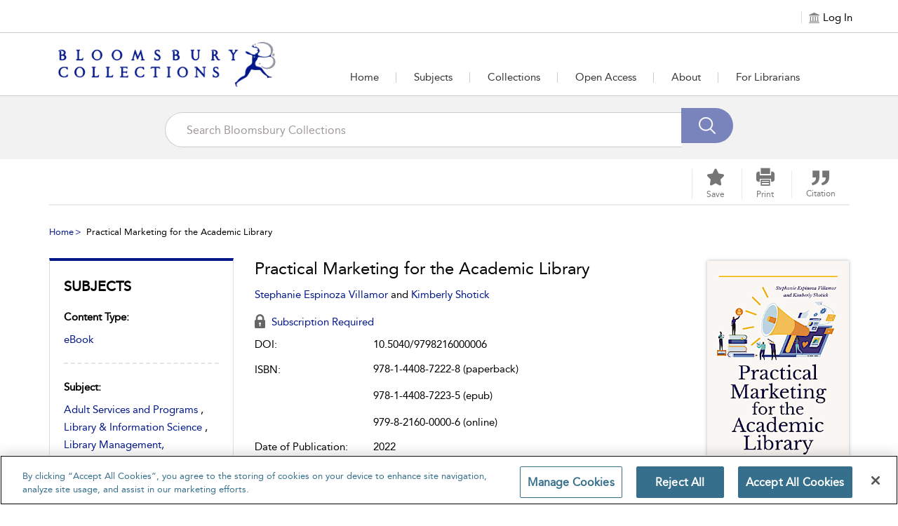

--- FILE ---
content_type: text/html;charset=UTF-8
request_url: https://www.bloomsburycollections.com/monograph?docid=b-9798216000006
body_size: 68553
content:
  
		<html lang="en">




<head>
<!-- <title>collections-49</title> -->
<meta name="viewport" content="width=device-width, initial-scale=1.0, user-scalable=no">

<link rel="icon" href="bloomsbury_assets/collections/images/Diana_Favicon.png" sizes="16x16" type="image/png">
<meta charset="UTF-8">
<!-- Google Tag Manager -->
<script>(function(w,d,s,l,i){w[l]=w[l]||[];w[l].push({'gtm.start':
new Date().getTime(),event:'gtm.js'});var f=d.getElementsByTagName(s)[0],
j=d.createElement(s),dl=l!='dataLayer'?'&l='+l:'';j.async=true;j.src=
'https://www.googletagmanager.com/gtm.js?id='+i+dl;f.parentNode.insertBefore(j,f);
})(window,document,'script','dataLayer','GTM-KJ5ZC6WD');</script>
<!-- End Google Tag Manager -->









<script>
            window.fiveStarSession = "C2354FF13E4D05F5EC87F9B22B0F9395";
      </script>




<meta property="og:url" content="http://www.bloomsburycollections.com/collections/monograph" />
<meta property="og:title" content="Practical Marketing for the Academic Library" />
<meta property="og:description" content="" />



	
			












																																																																								



























				
					

 










	



	



<input type="hidden" id="counterhiddenInput" value="/open-access#usage"/>



<input type="hidden" id="session-timeout-Value" value="30"/>

  



	<meta name="description" content="">
	<meta name="keywords" content="collections">

    <meta name="DC.identifier" content="b-9798216000006" />

	<title>Bloomsbury Collections - Practical Marketing for the Academic Library</title>
<meta name="ST.PlatformAPIKey" content="d19b230aaa8ce030" />

<!-- CSS -->
<link href="/bloomsbury_assets/bloomsbury/css/support.css" rel="stylesheet" type="text/css">
<link href="/bloomsbury_assets/bloomsbury/css/bootstrap-select.css" rel="stylesheet" type="text/css">
<link href="/bloomsbury_assets/bloomsbury/css/owl-carousel-new.css" rel="stylesheet" type="text/css">
<link href="/bloomsbury_assets/bloomsbury/css/checkbox.css" rel="stylesheet" type="text/css">
<link href="/bloomsbury_assets/bloomsbury/css/font-awesome.min.css" rel="stylesheet" type="text/css">
<link href="/bloomsbury_assets/collections/css/plyr.css" rel="stylesheet" type="text/css">
<link href="/bloomsbury_assets/bloomsbury/css/bootstrap-slider.css" rel="stylesheet" type="text/css">
<link href="/bloomsbury_assets/bloomsbury/css/support-ui.css" rel="stylesheet" type="text/css">



				<link href="/bloomsbury_assets/collections/css/collections.css" rel="stylesheet" type="text/css">
		<link href="/bloomsbury_assets/collections/css/product.css" rel="stylesheet" type="text/css">
	
<link href="/bloomsbury_assets/bloomsbury/css/typography.css" rel="stylesheet" type="text/css">




<!-- JS -->
<script type="text/javascript" src="/bloomsbury_assets/bloomsbury/js/jquery.min.js"></script>
<script type="text/javascript" src="/bloomsbury_assets/bloomsbury/js/custom.min.js"></script>
<script type="text/javascript" src="/bloomsbury_assets/bloomsbury/js/owl-carousel-new.min.js"></script>
<script type="text/javascript" src="/bloomsbury_assets/bloomsbury/js/custom-select.min.js"></script>
<script type="text/javascript" src="/bloomsbury_assets/bloomsbury/js/plyr.js"></script>


<script type="text/javascript" src="/bloomsbury_assets/bloomsbury/js/bootstrap-slider.min.js"></script>
<script type="text/javascript" src="/bloomsbury_assets/bloomsbury/js/jquery-ui.min.js"></script>
<script type="text/javascript" src="/bloomsbury_assets/bloomsbury/js/mousescroll.min.js"></script>
<script type="text/javascript" src="/bloomsbury_assets/bloomsbury/js/jquery-show-first.min.js"></script>
<script type="text/javascript" src="/bloomsbury_assets/bloomsbury/js/clipboard.min.js"></script>
<script type="text/javascript" src="/bloomsbury_assets/bloomsbury/js/jquery.mark.min.js"></script>
<script type="text/javascript" src="/bloomsbury_assets/bloomsbury/js/jquery.cloudinary.js"></script>
<script type="text/javascript" src="/bloomsbury_assets/bloomsbury/js/bloomsbury.min.js?v=80018"></script>
<script src='https://www.recaptcha.net/recaptcha/api.js'></script>
<script type="text/javascript" src="https://www.google.com/jsapi?key=AIzaSyCLpZ_Qv2ZfVXhmCVvhJQg1ifzGNkEcvec"></script>
<script type="text/javascript" src="/bloomsbury_assets/bloomsbury/js/jquery.cookie.min.js"></script>
<script type="text/javascript" src="/bloomsbury_assets/bloomsbury/js/jquery.truncation.js"></script>
<script type="text/javascript" src="/bloomsbury_assets/bloomsbury/js/openseadragon.min.js"></script>
<script type="text/javascript" src="/bloomsbury_assets/bloomsbury/js/openseadragon-svg-overlay.js"></script>
<script type="text/javascript" src="/bloomsbury_assets/bloomsbury/js/snap.svg-min.js"></script>

<script type="text/javascript" src="/bloomsbury_assets/bloomsbury/js/jquery.numeric.min.js"></script>
<script type="text/javascript" src="/bloomsbury_assets/bloomsbury/js/raphael.min.js"></script>
<script type="text/javascript" src="/bloomsbury_assets/bloomsbury/js/URI.min.js"></script>
<!-- Altmetrics -->
<script type="text/javascript" src="https://d1bxh8uas1mnw7.cloudfront.net/assets/embed.js"></script>
<!-- Altmetrics End -->

<!-- OneTrust Cookies Consent Notice start for bloomsburycollections.com -->
<script src="https://cdn-ukwest.onetrust.com/scripttemplates/otSDKStub.js"  type="text/javascript" charset="UTF-8" data-domain-script="80cfd59c-c824-4540-a7e8-c22490e1bb30" ></script>
<script type="text/javascript">
function OptanonWrapper() { }
</script>
<!-- OneTrust Cookies Consent Notice end for bloomsburycollections.com -->
</head>

<body>
<!-- Google Tag Manager (noscript) -->
<noscript><iframe src="https://www.googletagmanager.com/ns.html?id=GTM-KJ5ZC6WD "
height="0" width="0" style="display:none;visibility:hidden"></iframe></noscript>
<!-- End Google Tag Manager (noscript) -->

<div style="position: absolute;top:-10000px;" class="skip-content-div">
<a href="javascript:void(0);" id="skip-content" tabindex="0" style="color:#ffffff;">Skip to main content</a>
</div>

<input type="hidden" id="copytocliptxt" name="copytoclipboard" value="Copy to Clipboard"/>
<input type="hidden" id="copiedtocliptxt" name="copiedtoclipboard" value="Copied"/>
<input id="counterEnabled" type="hidden" value="true">
<input id="instanceValue" type="hidden" value="instance2">
<div id="messageBoxFull" tabindex="0" aria-live="assertive" style="position:absolute;top:-10000;left:-10000" aria-relevant="additions removals"></div>

<a href="#" id="back-to-top" title="Back to Top" alt="Back to Top" style="display:none;">
    <div class="back_circle"><span class="icon-backtotop"></span></div>
    <div class="hidden-xs">Back to Top</div>
</a>

<div class="loading-hidden hide">
    <div class="loading-image"><img src="/bloomsbury_assets/bloomsbury/images/loader.gif" alt="Loading" title="Loading"> </div>
</div>

<div class="content-loader hide">
  <img src="/bloomsbury_assets/bloomsbury/images/loader.gif" alt="Loading" title="Loading" class="loader-icon"/>
</div>

<input type="hidden" id="imageAuthEnabled" value="false"/>

<script>
var sqtrkq = sqtrkq || [];
window.analyticsFlag = false;
function showAjaxLoader(element) {
    $(".content-loader").clone().removeClass("hide").appendTo(element);
}

function hideAjaxLoader(element) {
    $(element).find(".content-loader").remove();
}

(function(){
    var sqtrk=document.createElement('script');
    sqtrk.id='sqtrk';
    sqtrk.type='text/javascript';
    sqtrk.async=true;
    sqtrk.src=(('https:'==document.location.protocol)?'https':'http')+'://'+document.location.host+'/analytics/js/tracker.js';
    var selm=document.getElementsByTagName('script')[0];
    selm.parentNode.insertBefore(sqtrk,selm);
})();

var signupEventFlag=localStorage.getItem("signup-success");
if (signupEventFlag && signupEventFlag == "true") {
	dataLayer.push({
		'event' : 'sign_up'
	});
}
localStorage.removeItem("signup-success");

	// default language code setting
	if (typeof $.cookie('seleLang') === 'undefined'){
		$.cookie("seleLang", "en");
		$.cookie("taxonomy", "");
		$.cookie("contenttype", "");
		$.cookie("fromYear", "");
		$.cookie("toYear", "");
	}
	
   
 $(document).ready(function() {
  $(window).resize(function() {
   var width = $(window).width();
   if (width >= 1024) {
       } else if ((width <= 1023) && (width >= 768)) {
       } else {
       }
  });
  
	$(".lang_list a").on("click",function(){
	   var oldLang = $(".lang_list a.active").attr("data-lang");
	   var newLang = $(this).attr("data-lang");
	   $.cookie("seleLang", newLang);
	   location.reload();
	});
 }); 

function getCoverSheetDate(){
    var d = new Date();
    var year = d.getFullYear();
    var month = d.toLocaleString([], { month: "short" });
    var day = d.toLocaleString([], { day: "2-digit" });
    var time = d.getTime();
    var minutes = d.getTimezoneOffset();
    var offset =  minutes / 60;
    var utc = day + ' ' + month + ' ' + year +' at '+  d.getUTCHours() + ':'+d.getUTCMinutes()+':'+ d.getUTCSeconds() + "." + d.getUTCMilliseconds() + ''+ Math.floor(offset) + ":00";
    return utc;
 }
 
 function isIEBrowser() {
	   var ua = window.navigator.userAgent;
	   var msie = ua.indexOf("MSIE");
		// If Internet Explorer
	   if (msie > 0 || !!navigator.userAgent.match(/Trident.*rv\:11\./))  
	   {
		  return true;
	   }
	   else
	   {
		return false;
	   }
 }
 
 function downloadPDF(filePath, downloadName) {
		if (isIEBrowser()){
			var _window = window.open(filePath, '_blank');
			//_window.document.close();
			//_window.document.execCommand('SaveAs', true, downloadName)
			//_window.close(); 
		} else {
			var link=document.createElement('a');
			link.href= filePath;
			link.download= downloadName;
			var isSafari = Object.prototype.toString.call(window.HTMLElement).indexOf('Constructor') > 0 || (function (p) { return p.toString() === "[object SafariRemoteNotification]"; })(!window['safari'] || safari.pushNotification);
			if (isSafari) {
				window.location.href=filePath;
			} else {
				var evt = document.createEvent('MouseEvents');
				evt.initMouseEvent('click', true, true, window, 1, 0, 0, 0, 0, false, false, false, false, 0, null);
				link.dispatchEvent(evt);
			}
		}
 }	
 function getMobileOperatingSystem() {
  var userAgent = navigator.userAgent || navigator.vendor || window.opera;

      // Windows Phone must come first because its UA also contains "Android"
    if (/windows phone/i.test(userAgent)) {
        return "Windows Phone";
    }

    if (/android/i.test(userAgent)) {
        return "Android";
    }

    // iOS detection from: http://stackoverflow.com/a/9039885/177710
    if (/iPad|iPhone|iPod/.test(userAgent) && !window.MSStream) {
        return "iOS";
    }

    return "unknown";
}
 
  function openPrint(content) {
  		var OS = getMobileOperatingSystem();
        if (OS == "iOS") {
          $("#printFrame").remove();
        }
		var frame1 = document.createElement('iframe');
		frame1.name = "frame1";
		frame1.id = "printFrame";
		frame1.style.position = "absolute";
		frame1.style.top = "-1000000px";
		document.body.appendChild(frame1);
		var frameDoc = frame1.contentWindow ? frame1.contentWindow : frame1.contentDocument.document ? frame1.contentDocument.document : frame1.contentDocument;
		if (OS == "Android") {
          var originalContents = document.body.innerHTML;
          document.body.innerHTML = xmlreq.responseText;
          setTimeout(function() {
            window.print();
            document.body.innerHTML = originalContents;
            showProgress();
            location.reload();
          }, 1000);
        } else if (OS == "iOS") {
          frameDoc.document.open();
          frameDoc.document.write(xmlreq.responseText);
          frameDoc.document.close();
          setTimeout(function () {
          window.frames["frame1"].focus();
          window.frames["frame1"].print();
          //document.body.removeChild(frame1);
          }, 1000);
        } else {
          frameDoc.document.open();
          frameDoc.document.write(xmlreq.responseText);
          frameDoc.document.close();
          setTimeout(function () {
          window.frames["frame1"].focus();
          window.frames["frame1"].print();
          document.body.removeChild(frame1);
          }, 500);
		}
 }
</script>

<!-- Script for login via Googlep+ Begins-->

<script>
var tweetUrl;
function validateUserExists(profId){
	var dbflag=false;
	  $.ajax({
			type: "POST",
			url: '/app/myprofile',
			dataType: 'text',
			data: {id: profId},
			async:false,
			success: function(e){
			  var response = JSON.parse(e);	
			  if(response.result=='true'){
				dbflag=true;
			  } 
			}
			
	 });
	return dbflag;
}

function gp_login() {
	$('#signin_modal').modal('hide');
    gapi.auth.signIn({
        callback: gPSignInCallback,
        clientid: '137382995256-288t1hdo1mq3a021s9c7pcbd26m1sb8j.apps.googleusercontent.com',
        cookiepolicy: "single_host_origin",
        requestvisibleactions: "https://schema.org/AddAction",
        scope: "https://www.googleapis.com/auth/userinfo.profile email"
    });
}

function gPSignInCallback(e) {
    if (e["status"]["signed_in"]) {
        gapi.client.load("plus", "v1", function() {
            if (e["access_token"]) {
                getProfile()
            } else if (e["error"]) {
               // console.log("There was an error: " + e["error"])
            }
        })
    } else {
        //console.log("Sign-in state: " + e["error"])
    }
}

function getProfile() {
    var e = gapi.client.plus.people.get({
        userId: "me"
    });
    e.execute(function(e) {
        if (e.error) {
            //console.log(e.message);
            return
        } else if (e.id) {
            // Useful data for your client-side scripts:
            //message = 'Thanks for logging in, ' + e.displayName + '!';
            //console.log(message);
        
            // populate the signup form via social media
            var fullName = e.displayName;
            var fName = e.name.givenName;
            var lName = e.name.familyName;
            var email = e.emails[0].value;
			var id = e.id;
            var profilePicUrl = e.image.url;
			var signUpVia = "Sign Up Via";
            document.getElementById("sn-signup-media-title").innerHTML = signUpVia+" Google+";
            document.getElementById("sn-full-name").innerHTML = fullName;
            document.getElementById("sn-email").innerHTML = email;
            document.getElementById("sn-profile-pic").setAttribute("src", profilePicUrl);
			document.getElementById("sn-signup-icon").setAttribute("src", "/bloomsbury_assets/bloomsbury/images/signin_google.png");
			document.getElementById("sn-social-verify-email").setAttribute("class", "col-lg-6 col-md-6 col-sm-6 col-xs-12 hide");
			//document.getElementById("sn-social-verify-email").className+=" hide";
			document.getElementById("signup-social-label").innerHTML = 'Google+';
			            
            document.getElementById("sn-signup-first-name").value = fName + " " + lName;
            document.getElementById("sn-signup-sur-name").value = lName;
            document.getElementById("sn-signup-email-addr").value = email;
            document.getElementById("sn-signup-verify-email").value = email;
			document.getElementById("sn-password").value = id;
			document.getElementById("sn-signup-social").value = 'googleplus';
			
			var dbFlag = validateUserExists(id);
			if(dbFlag) {
				window.location.href = '/signin?id=' + id + '&recentUrl=/monograph?docid=b-9798216000006';
			} else {
				// now popup the signup modal
				$('#signup-social-media').modal('show');
			}
            
        }
    })
}(function() {
    var e = document.createElement("script");
    e.type = "text/javascript";
    e.async = true;
    e.src = "https://apis.google.com/js/client:platform.js";
    var t = document.getElementsByTagName("script")[0];
    t.parentNode.insertBefore(e, t)
})();
</script>
<!-- Script for login via Googlep+ Ends-->

<!-- Script for login via Facebook Begins-->

<script>
window.fbAsyncInit = function() {
    FB.init({
        appId   : '341380242927890',
        oauth   : true,
        status  : true, // check login status
        cookie  : true, // enable cookies to allow the server to access the session
        xfbml   : true, // parse XFBML
        version : 'v2.5' // use graph api version 2.5
    });

};

// This is called with the results from from FB.getLoginStatus().
function statusChangeCallback(response) {
    // The response object is returned with a status field that lets the
    // app know the current login status of the person.
    if (response.status === 'connected') {
     // console.log('You are connected.');
      
      // get Facebook user info (name, last_name, first_name, email)
      getFacebookUserInfo();
    } else if (response.status === 'not_authorized') {
      // The person is logged into Facebook, but not your app.
     // console.log('Please log into this app.');
    } else {
      //console.log('Please log into Facebook.');
    }
}

function checkLoginState() {
    FB.getLoginStatus(function(response) {
      statusChangeCallback(response);
    });
}

function getFacebookUserInfo() {
    FB.api('/me', {fields: 'name, last_name, first_name, email, id, picture'}, function(response) {
        //message = 'Thanks for logging in, ' + response.name + '!';
        //console.log(message);
        
        // populate the signup form via social media
        var fullName = response.name;
        var fName = response.first_name;
        var lName = response.last_name;
        var email = response.email;
		if (email === undefined || email === null) {
			 email = '';
		} else {
			document.getElementById("sn-social-verify-email").setAttribute("class", "col-lg-6 col-md-6 col-sm-6 col-xs-12 hide");
		}
		
        var id = response.id;
        var profilePicUrl = response.picture.data.url;
		var signUpViaFace = "Sign Up Via";	
        document.getElementById("sn-signup-media-title").innerHTML = signUpViaFace+" Facebook";
        document.getElementById("sn-full-name").innerHTML = fullName;
        document.getElementById("sn-email").innerHTML = email;
        document.getElementById("sn-profile-pic").setAttribute("src", profilePicUrl);
		document.getElementById("sn-signup-icon").setAttribute("src", "/bloomsbury_assets/bloomsbury/images/fb-signup-icon.png");
        document.getElementById("signup-social-label").innerHTML = 'Facebook';
		
        document.getElementById("sn-signup-first-name").value = fName + " " + lName;
        document.getElementById("sn-signup-sur-name").value = lName;
        document.getElementById("sn-signup-email-addr").value = email;
        document.getElementById("sn-signup-verify-email").value = email;
        document.getElementById("sn-password").value = id;
		document.getElementById("sn-signup-social").value = 'facebook';
		
		var dbFlag = validateUserExists(id);
		if(dbFlag) {
			window.location.href = '/signin?id=' + id + '&recentUrl=/monograph?docid=b-9798216000006';
			} else {
			 // now popup the signup modal
			$('#signup-social-media').modal('show');
		}
       
	});
}

function fb_login() {
	$('#signin_modal').modal('hide');
    FB.login( checkLoginState, { scope: 'email, public_profile' } );
}
(function(d, s, id) {
    var js, fjs = d.getElementsByTagName(s)[0];
    if (d.getElementById(id)) return;
    js = d.createElement(s); js.id = id;
    js.src = "//connect.facebook.net/en_US/sdk.js";
    fjs.parentNode.insertBefore(js, fjs);
}(document, 'script', 'facebook-jssdk'));
</script>
<!-- Script for login via Facebook Ends-->

<!-- Script for login via Twitter Begins-->
<script>
function tw_login() {
    if (tweetUrl) {
        window.open(tweetUrl,'', 'menubar=no,toolbar=no,resizable=yes,scrollbars=yes,height=600,width=600');
    }
}
</script>
<!-- Script for login via Twitter Ends-->



<!--Modal Window for Alert Reset (for Signup via Social Media)-->
  
<script>
	$(document).ready(function(){

		//Signup Form
		$("#sn-signup-title-option, #signup-title-option").on('change', function() {
			if ($(this).val() == 'Other'){
				$("#sn-signup-other-txt-box, #signup-other-txt-box").removeClass("hide");
			} else {
				$("#sn-signup-other-txt-box, #signup-other-txt-box").addClass("hide");
			}
		});
		$("#sn-signup-occupation-select, #signup-occupation-select").on('change', function() {
			if ($(this).val() == 'Other'){
				$("#sn-signup-occupation-text-box, #signup-occupation-text-box").removeClass("hide");
			} else {
				$("#sn-signup-occupation-text-box, #signup-occupation-text-box").addClass("hide");
			}
		});	
	
	});
  
  $("#sn-signup-send-btn").click(function(e) {
  $.cookie('signupbtnflag', 'true');
    var socialType = $("#sn-signup-social").val();
    var email = $("#sn-signup-email-addr").val();

        showProgress();
       $.ajax({
           type: "POST",
           url: '/app/sams',
           dataType: 'text',
           data: {username: email},
           success: function(e){
             if(e=="-1"){
              $('#sn-signup-emailexists').addClass('hide');
               $("#sn-signup-form").submit();
             } else {
				hideProgress();
               $('#sn-signup-emailexists').removeClass('hide');
             }
           },
           error: function(error){
           }
    	});
  }); 

</script>


 
<div role="dialog" aria-modal="true" aria-labelledby="signin_modal" aria-describedby="signin-modal-description" class="modal fade" id="signin_modal" tabindex="-1" data-backdrop="static" data-keyboard="false">
    <div class="vertical-alignment-helper">
    <div class="modal-dialog signin-modal vertical-align-center" role="document">
        <div class="modal-content">
            <div class="modal-body">
                <div class="signin_close">
                    <button type="button" data-dismiss="modal" aria-label="Close" title="Close">
                        <img src="/bloomsbury_assets/bloomsbury/images/signin_close.png" alt="" role="presentation">
                    </button>
                </div>
                                <h2 id="myModalLabel" tabindex="0" aria-label="Sign in to Your Personal Account ">Sign in to Your Personal Account </h2>
                                <div tabindex="0" class="signinwith  hide signup_social" aria-label="Sign in with"><span>Sign in with:</span>
					<a href="javascript:;" onclick="if(confirm('You are being redirected to an external link. Do you wish to continue?')) {gp_login();return false;}
					else {return false;}" title="Google"><span class="icon-Social_Google" title="Google"></span></a>
					<a href="javascript:;" onclick="if(confirm('You are being redirected to an external link. Do you wish to continue?')) {fb_login();return false;}
					else {return false;}" title="Facebook"><span class="icon-Social_Facebook" title="Facebook"></span></a>
    				<a href="javascript:;" onclick="if(confirm('You are being redirected to an external link. Do you wish to continue?')) {tw_login();return false;}
					else {return false;}" title="Twitter"><span class="icon-Social_Twitter" title="Twitter"></span></a>
				</div>
                <p align="center" tabindex="0" aria-label="or" class=" hide">Or</p>
                <form method="post" id="signin-form">
				   <span class="err-msg hide" id="signinerr" tabindex="0" aria-live="polite" aria-label="Incorrect Email Address or password. Please try again.">Incorrect Email Address or password. Please try again.</span>
                   <div class="form-group">
                        <label tabindex="0" aria-label="Email Address">Email Address</label>
                        <input type="email" class="form-control" id="signin-username" name="signin-username" placeholder="Enter your Email Address" autocomplete="off">   
						<span class="err-msg hide" tabindex="0" aria-live="assertive" aria-label="Invalid Email Address">Invalid Email Address</span>
                    </div>
                    <div class="form-group">
                        <label tabindex="0" aria-label="Password">Password</label>
                        <input type="password" class="form-control" id="signin-password" name="signin-password" placeholder="Enter password" autocomplete="off">
						<!-- <span class="err-msg hide" tabindex="0" aria-label="Invalid Password">Invalid Password</span> -->
                        <div class="forget_pass"><a href="pre-forgot-password">Forgot Password?</a></div>
                    </div>
                    <div class="clearfix"></div>
                    <div class="form-group" align="center">
                       <input type="button" id="signin-btn" class="primary_btn disabled-btn" value="Sign in">
                    </div>
					<div>
                    	With a personal account, you can save books, chapters, images or other items to view later.
                    </div>
                                    </form>
                <p class="personal_acc" tabindex="0" aria-label="Don't have a personal account yet? Sign up now">
                    Don't have a personal account yet?<br>
                    <!-- <a href="sign-up?recentUrl=/monograph?docid=b-9798216000006">Sign up now.</a> -->
                    <a href="https://p13n-bloomsbury.highwire.org/register?return-url=https://www.bloomsburycollections.com%2Fmonograph%3Fdocid%3Db-9798216000006">Sign up now.</a>
                </p>
            </div>
        </div>
    </div>
    </div>
</div>


<div role="dialog" aria-modal="true" aria-labelledby="commontool-changePassword" aria-describedby="changePassword-dialog-description" class="modal fade" id="changepass" tabindex="-1" data-backdrop="static" data-keyboard="false">
    <div class="vertical-alignment-helper">
        <div class="modal-dialog signin-modal change_password vertical-align-center" role="document">
        <div class="modal-content">
            <div class="modal-body">
                <div class="close_icon">
                    <button type="button" data-dismiss="modal" aria-label="Close" title="Close">
                        <img src="/bloomsbury_assets/bloomsbury/images/signin_close.png" alt="" role="presentation">
                    </button>
                </div>
                <h2 id="head-changepwd" tabindex="0" aria-labelledby="head-changepwd">Change Password</h2>
                <form method="post" id="change-password-form">
                    <div class="form-group">
                        <label id="head-currentpwd" tabindex="0" aria-labelledby="head-currentpwd">Current Password</label>
                        <input name="oldpassword" id="change-old-pwd" type="password" class="form-control" placeholder="Enter Current Password" maxlength="20" autocomplete="off">
						<span id="head-currentpwd-err" class="err-msg hide" tabindex="0" aria-live="polite" aria-labelledby="head-currentpwd">Current Password doesn't match</span>
					</div>
                    <div class="form-group">
                        <label id="head-newpwd" tabindex="0" aria-labelledby="head-newpwd">New Password</label>
                        <input name="newpassword" id="change-new-pwd" type="password" class="form-control" placeholder="Enter new password" maxlength="20" autocomplete="off">
						<span id="head-newpwd-err" class="err-msg hide" tabindex="0" aria-live="polite" aria-labelledby="head-newpwd-err">Enter min 6 Characters</span>
					</div>
                    <div class="form-group">
                        <label id="head-confirm-newpwd" tabindex="0" aria-labelledby="head-confirm-newpwd">Confirm New Password</label>
                        <input name="confnewpassword" id="change-confirm-pwd" type="password" class="form-control" placeholder="Re-enter password" maxlength="20" autocomplete="off">
						<span id="head-confirm-newpwd-err" class="err-msg hide" tabindex="0"  aria-live="polite" aria-labelledby="head-confirm-newpwd">Entered password does not match</span>
					</div>
                    <div class="form-group no_margin" align="center">
                        <input type="button" id="change-pwd-btn" value="Save" class="primary_btn disabled-btn" aria-label="save">
                        <input type="button" value="Cancel" class="secondary_btn" data-dismiss="modal" aria-label="cancel">
                    </div>
                </form>
            </div>
        </div>
    </div>
    </div>
</div>


<!-- Signup via Social Media Modal starts Here-->
<div role="dialog" aria-modal="true" aria-labelledby="signup-social-media" aria-describedby="signup-social-media-description" class="modal fade" id="signup-social-media" tabindex="-1" data-backdrop="static" data-keyboard="false">
  <div class="modal-dialog" role="document">
	<div class="modal-content">		
		<div class="modal-body fb-signup">
			<div class="signin_close">
				<button type="button" data-dismiss="modal" aria-label="Close" title="Close">
                    <img src="/bloomsbury_assets/bloomsbury/images/signin_close.png" alt="" role="presentation">
                </button>
			</div>
			  <h3 id="sn-signup-media-title" tabindex="0" aria-labelledby="sn-signup-media-title">Sign Up Via FaceBook</h3>
			  
			  <!-- <div class="row prof-pic"> -->
				<!-- <div class="col-lg-3 col-sm-3 col-md-3 col-xs-3 profile-icon"> -->
				<!-- <img id="sn-profile-pic" src="/bloomsbury_assets/bloomsbury/images/fb-prof-pic.jpg" style="margin: 0 auto; width: 70px; height: 70px;" class="img-rounded" alt="prof pic" tabindex="0"> -->
			    <!-- </div> -->
				<!-- <div class="col-lg-9 col-sm-9 col-md-9 col-xs-9"> -->
			    <!-- <h5 id="sn-full-name" tabindex="0" aria-labelledby="sn-full-name">John Doe</h5> -->
			    <!-- <p id="sn-email" class="mail-id" tabindex="0" aria-labelledby="sn-email">johndoe@gmail.com</p>	 -->
                <!-- <div class="fb-icon">				 -->
				<!-- <img id="sn-signup-icon" src="/bloomsbury_assets/bloomsbury/images/fb-signup-icon.png" alt="fb-icon" tabindex="0"> -->
				<!-- <span id="signup-social-label" tabindex="0" aria-labelledby="signup-social-label">&nbsp;Facebook</span></div> -->
			  <!-- </div> -->
			  <!-- </div> -->
			  
			  <div class="clearfix prof-pic">
				<div class="profile-icon">
				<img id="sn-profile-pic" src="/bloomsbury_assets/bloomsbury/images/fb-prof-pic.jpg" width="75" height="75" class="img-rounded" alt="prof pic" tabindex="0">
			    </div>
				<div class="profile-text">
			    <h5 id="sn-full-name" tabindex="0" aria-labelledby="sn-full-name">John Doe</h5>
			    <p id="sn-email" class="mail-id" tabindex="0" aria-labelledby="sn-email">johndoe@gmail.com</p>	
                <div class="fb-icon">				
				<img id="sn-signup-icon" src="/bloomsbury_assets/bloomsbury/images/fb-signup-icon.png" width="25" height="25" alt="fb-icon" tabindex="0">
				<span id="signup-social-label" tabindex="0" aria-labelledby="signup-social-label">&nbsp;Facebook</span></div>
			  </div>
			  </div>
			  
			  <div class="clearfix"></div>

			  <h4 id="head-addInfo" tabindex="0" aria-labelledby="head-addInfo">Additional info required</h4>
			  <div class="row">
				<form id="sn-signup-form" class="fb-signup-form" method="post">
					<div class="col-lg-6 col-md-6 col-sm-12 col-xs-12 signup-title hide">
						<div class="title_cont">
							<div class="form-group clearfix">
								<label id="head-social-titlab" tabindex="0" aria-labelledby="head-social-titlab">Title<sup>*</sup></label>
								<div class="clearfix"></div>
								<select id="sn-signup-title-option" name="title" class="selectpicker form-control title_style col-lg-6 col-md-6 col-sm-6 col-xs-6">
									<option value="">Select</option>
																														<option value="Mr."> Mr. </option>
																					<option value="Mrs."> Mrs. </option>
																					<option value="Miss."> Miss. </option>
																					<option value="Ms."> Ms. </option>
																					<option value="Dr."> Dr. </option>
																					<option value="Prof."> Prof. </option>
																					<option value="Other"> Other </option>
																											</select>
							<input type="text" id="sn-signup-other-txt-box" name="otherTitle" class="hide form-control title_style other-txt-box col-lg-6 col-md-6 col-sm-6 col-xs-6" autocomplete="off">
							</div>
						</div>
					</div>
					<div class="clearfix"></div>
					
					<div class="col-lg-6 col-md-6 col-sm-6 col-xs-12">
						<div class="form-group">
							<label id="head-social-frsnme" tabindex="0" aria-labelledby="head-social-frsnme">First Name<sup>*</sup></label>
							<input id="sn-signup-first-name" name="firstname" type="text" class="form-control" placeholder="First Name" maxlength="30" autocomplete="off">
						</div>
					</div>

					<div class="col-lg-6 col-md-6 col-sm-6 col-xs-12 hide">
						<div class="form-group">
							<label id="head-social-surnme" tabindex="0" aria-labelledby="head-social-surnme">Surname<sup>*</sup></label>
						<input id="sn-signup-sur-name" class="form-control" name="surname" type="text" class="form-control" placeholder="Surname" maxlength="30" autocomplete="off">
						</div>
					</div>
					<div class="clearfix"></div>
					
					<div class="col-lg-6 col-md-6 col-sm-6 col-xs-12 hide">
						<div class="form-group">
							<label id="head-social-occup" tabindex="0" aria-labelledby="head-social-occup">Occupation<sup>*</sup></label>
							<select id="sn-signup-occupation-select" name="occupation" class="selectpicker form-control">
								<option value="">Select</option>
																											<option value="Librarian"> Librarian </option>
																			<option value="Academic/Faculty"> Academic/Faculty </option>
																			<option value="Administrator"> Administrator </option>
																			<option value="Student"> Student </option>
																			<option value="Other"> Other </option>
																								</select>
						</div>
						<div class="clearfix"></div>
						<div class="col-xs-12 col-sm-12 col-md-12 col-lg-12 no_pad">
							<input type="text" id="sn-signup-occupation-text-box" name="occupationTitle" class="hide form-control" autocomplete="off">
						</div>
					</div>

					<div class="col-lg-6 col-md-6 col-sm-6 col-xs-12 hide">
						<div class="form-group">
							<label id="head-social-crty" tabindex="0" aria-labelledby="head-social-crty">Country<sup>*</sup></label>
							<select id="sn-signup-country" name="signup-country" class="selectpicker form-control">
								<option value="">Select</option>
																											<option value="af" title="Afghanistan">Afghanistan</option>
																			<option value="ax" title="Aland Islands">Aland Islands</option>
																			<option value="al" title="Albania">Albania</option>
																			<option value="dz" title="Algeria">Algeria</option>
																			<option value="as" title="American Samoa">American Samoa</option>
																			<option value="ad" title="Andorra">Andorra</option>
																			<option value="ao" title="Angola">Angola</option>
																			<option value="ai" title="Anguilla">Anguilla</option>
																			<option value="aq" title="Antarctica">Antarctica</option>
																			<option value="ag" title="Antigua and Barbuda">Antigua and Barbuda</option>
																			<option value="ar" title="Argentina">Argentina</option>
																			<option value="am" title="Armenia">Armenia</option>
																			<option value="aw" title="Aruba">Aruba</option>
																			<option value="au" title="Australia">Australia</option>
																			<option value="at" title="Austria">Austria</option>
																			<option value="az" title="Azerbaijan">Azerbaijan</option>
																			<option value="bs" title="Bahamas">Bahamas</option>
																			<option value="bh" title="Bahrain">Bahrain</option>
																			<option value="bd" title="Bangladesh">Bangladesh</option>
																			<option value="bb" title="Barbados">Barbados</option>
																			<option value="by" title="Belarus">Belarus</option>
																			<option value="be" title="Belgium">Belgium</option>
																			<option value="bz" title="Belize">Belize</option>
																			<option value="bj" title="Benin">Benin</option>
																			<option value="bm" title="Bermuda">Bermuda</option>
																			<option value="bt" title="Bhutan">Bhutan</option>
																			<option value="bo" title="Bolivia, Plurinational State of">Bolivia, Plurinational State of</option>
																			<option value="bq" title="Bonaire, Sint Eustatius and Saba">Bonaire, Sint Eustatius and Saba</option>
																			<option value="ba" title="Bosnia and Herzegovina">Bosnia and Herzegovina</option>
																			<option value="bw" title="Botswana">Botswana</option>
																			<option value="bv" title="Bouvet Island">Bouvet Island</option>
																			<option value="br" title="Brazil">Brazil</option>
																			<option value="io" title="British Indian Ocean Territory">British Indian Ocean Territory</option>
																			<option value="bn" title="Brunei Darussalam">Brunei Darussalam</option>
																			<option value="bg" title="Bulgaria">Bulgaria</option>
																			<option value="bf" title="Burkina Faso">Burkina Faso</option>
																			<option value="bi" title="Burundi">Burundi</option>
																			<option value="kh" title="Cambodia">Cambodia</option>
																			<option value="cm" title="Cameroon">Cameroon</option>
																			<option value="ca" title="Canada">Canada</option>
																			<option value="cv" title="Cape Verde">Cape Verde</option>
																			<option value="ky" title="Cayman Islands">Cayman Islands</option>
																			<option value="cf" title="Central African Republic">Central African Republic</option>
																			<option value="td" title="Chad">Chad</option>
																			<option value="cl" title="Chile">Chile</option>
																			<option value="cn" title="China">China</option>
																			<option value="cx" title="Christmas Island">Christmas Island</option>
																			<option value="cc" title="Cocos (Keeling) Islands">Cocos (Keeling) Islands</option>
																			<option value="co" title="Colombia">Colombia</option>
																			<option value="km" title="Comoros">Comoros</option>
																			<option value="cg" title="Congo">Congo</option>
																			<option value="cd" title="Congo, the Democratic Republic of the">Congo, the Democratic Republic of the</option>
																			<option value="ck" title="Cook Islands">Cook Islands</option>
																			<option value="cr" title="Costa Rica">Costa Rica</option>
																			<option value="ci" title="Côte d'Ivoire">Côte d'Ivoire</option>
																			<option value="hr" title="Croatia">Croatia</option>
																			<option value="cu" title="Cuba">Cuba</option>
																			<option value="cw" title="Curaçao">Curaçao</option>
																			<option value="cy" title="Cyprus">Cyprus</option>
																			<option value="cz" title="Czech Republic">Czech Republic</option>
																			<option value="dk" title="Denmark">Denmark</option>
																			<option value="dj" title="Djibouti">Djibouti</option>
																			<option value="dm" title="Dominica">Dominica</option>
																			<option value="do" title="Dominican Republic">Dominican Republic</option>
																			<option value="ec" title="Ecuador">Ecuador</option>
																			<option value="eg" title="Egypt">Egypt</option>
																			<option value="sv" title="El Salvador">El Salvador</option>
																			<option value="gq" title="Equatorial Guinea">Equatorial Guinea</option>
																			<option value="er" title="Eritrea">Eritrea</option>
																			<option value="ee" title="Estonia">Estonia</option>
																			<option value="et" title="Ethiopia">Ethiopia</option>
																			<option value="fk" title="Falkland Islands (Malvinas)">Falkland Islands (Malvinas)</option>
																			<option value="fo" title="Faroe Islands">Faroe Islands</option>
																			<option value="fj" title="Fiji">Fiji</option>
																			<option value="fi" title="Finland">Finland</option>
																			<option value="fr" title="France">France</option>
																			<option value="gf" title="French Guiana">French Guiana</option>
																			<option value="pf" title="French Polynesia">French Polynesia</option>
																			<option value="tf" title="French Southern Territories">French Southern Territories</option>
																			<option value="ga" title="Gabon">Gabon</option>
																			<option value="gm" title="Gambia">Gambia</option>
																			<option value="ge" title="Georgia">Georgia</option>
																			<option value="de" title="Germany">Germany</option>
																			<option value="gh" title="Ghana">Ghana</option>
																			<option value="gi" title="Gibraltar">Gibraltar</option>
																			<option value="gr" title="Greece">Greece</option>
																			<option value="gl" title="Greenland">Greenland</option>
																			<option value="gd" title="Grenada">Grenada</option>
																			<option value="gp" title="Guadeloupe">Guadeloupe</option>
																			<option value="gu" title="Guam">Guam</option>
																			<option value="gt" title="Guatemala">Guatemala</option>
																			<option value="gg" title="Guernsey">Guernsey</option>
																			<option value="gn" title="Guinea">Guinea</option>
																			<option value="gw" title="Guinea-Bissau">Guinea-Bissau</option>
																			<option value="gy" title="Guyana">Guyana</option>
																			<option value="ht" title="Haiti">Haiti</option>
																			<option value="hm" title="Heard Island and McDonald Islands">Heard Island and McDonald Islands</option>
																			<option value="va" title="Holy See (Vatican City State)">Holy See (Vatican City State)</option>
																			<option value="hn" title="Honduras">Honduras</option>
																			<option value="hk" title="Hong Kong">Hong Kong</option>
																			<option value="hu" title="Hungary">Hungary</option>
																			<option value="is" title="Iceland">Iceland</option>
																			<option value="in" title="India">India</option>
																			<option value="id" title="Indonesia">Indonesia</option>
																			<option value="ir" title="Iran, Islamic Republic of">Iran, Islamic Republic of</option>
																			<option value="iq" title="Iraq">Iraq</option>
																			<option value="ie" title="Ireland">Ireland</option>
																			<option value="im" title="Isle of Man">Isle of Man</option>
																			<option value="il" title="Israel">Israel</option>
																			<option value="it" title="Italy">Italy</option>
																			<option value="jm" title="Jamaica">Jamaica</option>
																			<option value="jp" title="Japan">Japan</option>
																			<option value="je" title="Jersey">Jersey</option>
																			<option value="jo" title="Jordan">Jordan</option>
																			<option value="kz" title="Kazakhstan">Kazakhstan</option>
																			<option value="ke" title="Kenya">Kenya</option>
																			<option value="ki" title="Kiribati">Kiribati</option>
																			<option value="kp" title="Korea, Democratic People's Republic of">Korea, Democratic People's Republic of</option>
																			<option value="kr" title="Korea, Republic of">Korea, Republic of</option>
																			<option value="kw" title="Kuwait">Kuwait</option>
																			<option value="kg" title="Kyrgyzstan">Kyrgyzstan</option>
																			<option value="la" title="Lao People's Democratic Republic">Lao People's Democratic Republic</option>
																			<option value="lv" title="Latvia">Latvia</option>
																			<option value="lb" title="Lebanon">Lebanon</option>
																			<option value="ls" title="Lesotho">Lesotho</option>
																			<option value="lr" title="Liberia">Liberia</option>
																			<option value="ly" title="Libya">Libya</option>
																			<option value="li" title="Liechtenstein">Liechtenstein</option>
																			<option value="lt" title="Lithuania">Lithuania</option>
																			<option value="lu" title="Luxembourg">Luxembourg</option>
																			<option value="mo" title="Macao">Macao</option>
																			<option value="mk" title="Macedonia, the Former Yugoslav Republic of">Macedonia, the Former Yugoslav Republic of</option>
																			<option value="mg" title="Madagascar">Madagascar</option>
																			<option value="mw" title="Malawi">Malawi</option>
																			<option value="my" title="Malaysia">Malaysia</option>
																			<option value="mv" title="Maldives">Maldives</option>
																			<option value="ml" title="Mali">Mali</option>
																			<option value="mt" title="Malta">Malta</option>
																			<option value="mh" title="Marshall Islands">Marshall Islands</option>
																			<option value="mq" title="Martinique">Martinique</option>
																			<option value="mr" title="Mauritania">Mauritania</option>
																			<option value="mu" title="Mauritius">Mauritius</option>
																			<option value="yt" title="Mayotte">Mayotte</option>
																			<option value="mx" title="Mexico">Mexico</option>
																			<option value="fm" title="Micronesia, Federated States of">Micronesia, Federated States of</option>
																			<option value="md" title="Moldova, Republic of">Moldova, Republic of</option>
																			<option value="mc" title="Monaco">Monaco</option>
																			<option value="mn" title="Mongolia">Mongolia</option>
																			<option value="me" title="Montenegro">Montenegro</option>
																			<option value="ms" title="Montserrat">Montserrat</option>
																			<option value="ma" title="Morocco">Morocco</option>
																			<option value="mz" title="Mozambique">Mozambique</option>
																			<option value="mm" title="Myanmar">Myanmar</option>
																			<option value="na" title="Namibia">Namibia</option>
																			<option value="nr" title="Nauru">Nauru</option>
																			<option value="np" title="Nepal">Nepal</option>
																			<option value="nl" title="Netherlands">Netherlands</option>
																			<option value="nc" title="New Caledonia">New Caledonia</option>
																			<option value="nz" title="New Zealand">New Zealand</option>
																			<option value="ni" title="Nicaragua">Nicaragua</option>
																			<option value="ne" title="Niger">Niger</option>
																			<option value="ng" title="Nigeria">Nigeria</option>
																			<option value="nu" title="Niue">Niue</option>
																			<option value="nf" title="Norfolk Island">Norfolk Island</option>
																			<option value="mp" title="Northern Mariana Islands">Northern Mariana Islands</option>
																			<option value="no" title="Norway">Norway</option>
																			<option value="om" title="Oman">Oman</option>
																			<option value="pk" title="Pakistan">Pakistan</option>
																			<option value="pw" title="Palau">Palau</option>
																			<option value="ps" title="Palestine, State of">Palestine, State of</option>
																			<option value="pa" title="Panama">Panama</option>
																			<option value="pg" title="Papua New Guinea">Papua New Guinea</option>
																			<option value="py" title="Paraguay">Paraguay</option>
																			<option value="pe" title="Peru">Peru</option>
																			<option value="ph" title="Philippines">Philippines</option>
																			<option value="pn" title="Pitcairn">Pitcairn</option>
																			<option value="pl" title="Poland">Poland</option>
																			<option value="pt" title="Portugal">Portugal</option>
																			<option value="pr" title="Puerto Rico">Puerto Rico</option>
																			<option value="qa" title="Qatar">Qatar</option>
																			<option value="re" title="Réunion">Réunion</option>
																			<option value="ro" title="Romania">Romania</option>
																			<option value="ru" title="Russian Federation">Russian Federation</option>
																			<option value="rw" title="Rwanda">Rwanda</option>
																			<option value="bl" title="Saint Barthélemy">Saint Barthélemy</option>
																			<option value="sh" title="Saint Helena, Ascension and Tristan da Cunha">Saint Helena, Ascension and Tristan da Cunha</option>
																			<option value="kn" title="Saint Kitts and Nevis">Saint Kitts and Nevis</option>
																			<option value="lc" title="Saint Lucia">Saint Lucia</option>
																			<option value="mf" title="Saint Martin (French part)">Saint Martin (French part)</option>
																			<option value="pm" title="Saint Pierre and Miquelon">Saint Pierre and Miquelon</option>
																			<option value="vc" title="Saint Vincent and the Grenadines">Saint Vincent and the Grenadines</option>
																			<option value="ws" title="Samoa">Samoa</option>
																			<option value="sm" title="San Marino">San Marino</option>
																			<option value="st" title="Sao Tome and Principe">Sao Tome and Principe</option>
																			<option value="sa" title="Saudi Arabia">Saudi Arabia</option>
																			<option value="sn" title="Senegal">Senegal</option>
																			<option value="rs" title="Serbia">Serbia</option>
																			<option value="sc" title="Seychelles">Seychelles</option>
																			<option value="sl" title="Sierra Leone">Sierra Leone</option>
																			<option value="sg" title="Singapore">Singapore</option>
																			<option value="sx" title="Sint Maarten (Dutch part)">Sint Maarten (Dutch part)</option>
																			<option value="sk" title="Slovakia">Slovakia</option>
																			<option value="si" title="Slovenia">Slovenia</option>
																			<option value="sb" title="Solomon Islands">Solomon Islands</option>
																			<option value="so" title="Somalia">Somalia</option>
																			<option value="za" title="South Africa">South Africa</option>
																			<option value="gs" title="South Georgia and the South Sandwich Islands">South Georgia and the South Sandwich Islands</option>
																			<option value="ss" title="South Sudan">South Sudan</option>
																			<option value="es" title="Spain">Spain</option>
																			<option value="lk" title="Sri Lanka">Sri Lanka</option>
																			<option value="sd" title="Sudan">Sudan</option>
																			<option value="sr" title="Suriname">Suriname</option>
																			<option value="sj" title="Svalbard and Jan Mayen">Svalbard and Jan Mayen</option>
																			<option value="sz" title="Swaziland">Swaziland</option>
																			<option value="se" title="Sweden">Sweden</option>
																			<option value="ch" title="Switzerland">Switzerland</option>
																			<option value="sy" title="Syrian Arab Republic">Syrian Arab Republic</option>
																			<option value="tw" title="Taiwan, Province of China">Taiwan, Province of China</option>
																			<option value="tj" title="Tajikistan">Tajikistan</option>
																			<option value="tz" title="Tanzania, United Republic of">Tanzania, United Republic of</option>
																			<option value="th" title="Thailand">Thailand</option>
																			<option value="tl" title="Timor-Leste">Timor-Leste</option>
																			<option value="tg" title="Togo">Togo</option>
																			<option value="tk" title="Tokelau">Tokelau</option>
																			<option value="to" title="Tonga">Tonga</option>
																			<option value="tt" title="Trinidad and Tobago">Trinidad and Tobago</option>
																			<option value="tn" title="Tunisia">Tunisia</option>
																			<option value="tr" title="Turkey">Turkey</option>
																			<option value="tm" title="Turkmenistan">Turkmenistan</option>
																			<option value="tc" title="Turks and Caicos Islands">Turks and Caicos Islands</option>
																			<option value="tv" title="Tuvalu">Tuvalu</option>
																			<option value="ug" title="Uganda">Uganda</option>
																			<option value="ua" title="Ukraine">Ukraine</option>
																			<option value="ae" title="United Arab Emirates">United Arab Emirates</option>
																			<option value="gb" title="United Kingdom">United Kingdom</option>
																			<option value="us" title="United States">United States</option>
																			<option value="um" title="United States Minor Outlying Islands">United States Minor Outlying Islands</option>
																			<option value="uy" title="Uruguay">Uruguay</option>
																			<option value="uz" title="Uzbekistan">Uzbekistan</option>
																			<option value="vu" title="Vanuatu">Vanuatu</option>
																			<option value="ve" title="Venezuela, Bolivarian Republic of">Venezuela, Bolivarian Republic of</option>
																			<option value="vn" title="Viet Nam">Viet Nam</option>
																			<option value="vg" title="Virgin Islands, British">Virgin Islands, British</option>
																			<option value="vi" title="Virgin Islands, U.S.">Virgin Islands, U.S.</option>
																			<option value="wf" title="Wallis and Futuna">Wallis and Futuna</option>
																			<option value="eh" title="Western Sahara">Western Sahara</option>
																			<option value="ye" title="Yemen">Yemen</option>
																			<option value="zm" title="Zambia">Zambia</option>
																			<option value="zw" title="Zimbabwe">Zimbabwe</option>
																								</select>
						</div>
					</div>
					<div class="clearfix"></div>
					
					<div class="col-lg-6 col-md-6 col-sm-6 col-xs-12">
						<div class="form-group">
							<label id="head-social-emaillab" tabindex="0" aria-labelledby="head-social-emaillab">Email Address<sup>*</sup></label>
							<input id="sn-signup-email-addr" type="email" name="email" class="form-control" placeholder="Email Address" autocomplete="off">
                            <span id="sn-signup-emailexists" class="err-msg hide" tabindex="0" aria-live="polite" aria-label="Invalid Email address">Invalid Email address</span>
						</div>
					</div>
					<div class="col-lg-6 col-md-6 col-sm-6 col-xs-12" id="sn-social-verify-email">
						<div class="form-group">
							<label id="head-social-cnfemail" tabindex="0" aria-labelledby="head-social-cnfemail">Confirm Email Address<sup>*</sup></label>
							<input id="sn-signup-verify-email" type="email" class="form-control" placeholder="Confirm Email Address" autocomplete="off">
                            <span id="sn-signup-verify-email-err" class="err-msg hide" tabindex="0" aria-live="polite" aria-labelledby="signup-verify-email-err">Entered Email address does not match</span>
						</div>
					</div>
										<input id="sn-password" type="hidden" name="profile-id">
					<input id="sn-signup-social" type="hidden" name="signup-social-name">
					<div class="clearfix"></div>
					
					<div class="col-lg-12 col-md-12 col-sm-12 col-xs-12">
						<div class="checkbox hide">
							<input id="sn-signup-checkbox1" name="keepintouch" class="styled" type="checkbox">
							<label for="sn-signup-checkbox1" tabindex="0" aria-labelledby="I would like to receive information on Bloomsbury Collections and related Bloomsbury products">
								I would like to receive information on Bloomsbury Collections and related Bloomsbury products
							</label>
						</div>
						<div class="checkbox">
							<input id="sn-signup-checkbox2" class="styled" type="checkbox">
							<label for="sn-signup-checkbox2" tabindex="0" aria-labelledby="sn-signup-checkbox2">
								I agree with  <a href="terms-and-conditions">Terms & Conditions</a> and <a href="privacy-policy">Privacy & Cookies Policy</a><sup>*</sup>
							</label>
						</div>
					</div>
					
					<div class="col-lg-12 col-md-12 col-sm-12 col-xs-12 text-center">
						<div class="form-group button_elements">							
							<input id="sn-signup-send-btn" type="button" value="Submit" class="primary_btn disabled-btn">
							<input type="button" value="Clear" class="secondary_btn" data-toggle="modal" data-target="#sn-signup-reset">
						</div>
					</div>
					
				</form>
			  </div>
		</div>
	</div>
  </div>
</div>
<!-- Signup via Social Media Modal End's Here-->

<div role="dialog" aria-modal="true" aria-labelledby="commontool-sn-signup-reset" aria-describedby="sn-signup-reset-description" class="modal fade" id="sn-signup-reset" tabindex="-1" data-backdrop="static" data-keyboard="false">
  <div class="vertical-alignment-helper">
	  <div class="modal-dialog alert_modal vertical-align-center" role="document">
		<div class="modal-content">
		  <div class="modal-body">
			<h2 id="socialsignup-alertmsg" tabindex="0" aria-labelledby="socialsignup-alertmsg">Alert</h2>
			<p id="socialsignup-alertconfirm" tabindex="0" aria-labelledby="socialsignup-alertconfirm">Are you sure you want to reset the form?</p>
			<input type="button" value="Yes" class="primary_btn sn-signup-clear-btn" data-dismiss="modal"> 
			<input data-dismiss="modal" type="button" value="No" class="secondary_btn sn-signup-clear-cancel-btn">
		  </div>
		</div>
	  </div>
	</div> 
</div>

<!-- Shareviaemail model window ---->
<div role="dialog" aria-modal="true" aria-labelledby="sharevia-mail" aria-describedby="sharevia-mail-dialog-description" class="modal fade" id="sharevia-mail" tabindex="-1" data-backdrop="static" data-keyboard="false">
    <div class="vertical-alignment-helper">
		<div class="modal-dialog share-via-success vertical-align-center" role="document">
			<div class="modal-content">
		   <div class="modal-body text-center">
			<h2 id="socialsignup-successmsg" tabindex="0" aria-labelledby="socialsignup-successmsg">Success</h2>
			<p id="socialsignup-alertconfirmation" tabindex="0" aria-labelledby="socialsignup-alertconfirmation">Your mail has been sent successfully</p>
			<input type="button" value="OK" class="primary_btn sn-signup-clear-btn" data-dismiss="modal"> 
		  </div>
			</div>
		</div>
    </div>
</div>


<!-- Alert Selection-->

<div role="dialog" aria-modal="true" aria-labelledby="commontool-sharevia-mail" aria-describedby="sharevia-mail-dialog-description"  class="modal fade" id="alertselect" tabindex="-1" data-backdrop="static" data-keyboard="false">
  <div class="vertical-alignment-helper">
	  <div class="modal-dialog alert_modal vertical-align-center" role="document">
		<div class="modal-content">
		  <div class="modal-body">
			<h2 id="alert-alertmsg" tabindex="0" aria-labelledby="alert-alertmsg">Alert Me</h2>
			<p id="alert-alertconfirm" tabindex="0" aria-labelledby="alert-alertconfirm">Are you sure you want to remove the alert?</p>
			<input type="button" value="Yes" class="primary_btn alert-clear-btn" data-dismiss="modal" id="remove-alert-button"> 
			<input data-dismiss="modal" type="button" value="No" class="secondary_btn alert-clear-cancel-btn">
		  </div>
		</div>
	  </div>
	</div> 
</div>

<script type="text/javascript">
  var emailNotMatchMsg = "Entered Email address does not match";
  function setTwitterUserInfo(id, fullname, firstname, surname, email, profileImageUrl){
    var signUpViaTiw = "Sign Up Via";
    document.getElementById("sn-signup-media-title").innerHTML = signUpViaTiw+" Twitter";
    document.getElementById("sn-full-name").innerHTML = fullname;
    document.getElementById("sn-email").innerHTML = email;
    document.getElementById("sn-profile-pic").setAttribute("src", profileImageUrl);
    document.getElementById("sn-signup-icon").setAttribute("src", "/bloomsbury_assets/bloomsbury/images/signin_twitter.png");
    document.getElementById("signup-social-label").innerHTML = "Twitter";
    document.getElementById("sn-signup-first-name").value = fullname;
    document.getElementById("sn-signup-sur-name").value = surname;
    document.getElementById("sn-password").value = id;
    document.getElementById("sn-signup-social").value = "twitter";
    document.getElementById("sn-signup-email-addr").value = email;
    var dbFlag = validateUserExists(id);
    if(dbFlag) {
      window.location.href = '/signin?id=' + id + '&recentUrl=/monograph?docid=b-9798216000006';
    } else {
      // now popup the signup modal
      $('#signup-social-media').modal('show');
    }
  }

  function twitterDenied(){
    $('#signin-username').css("border","solid red 1px").siblings("span").removeClass("hide").html('Access Denied');
  }

  function SocialSignUpSubmission() {
    var isValid = true;
    var $email_addr=$('#sn-signup-email-addr');
    var $verify_email_addr=$('#sn-signup-verify-email');
    var f_email=$email_addr.val();
    var s_email=$verify_email_addr.val();
    $email_addr.css("border","solid #ccc 1px").siblings("span").addClass("hide");
    $verify_email_addr.css("border","solid #ccc 1px").siblings("span").addClass("hide");
    if(!ValidateEmail(f_email)){
        isValid=false;
        $email_addr.css("border","solid red 1px").siblings("span").removeClass("hide");
    }
    if(f_email!=s_email){
        isValid=false;
		
        $verify_email_addr.css("border","solid red 1px").siblings("span").removeClass("hide").html(emailNotMatchMsg);
    }
    if (isValid) {
        showProgress();
        $.ajax({
            type: "POST",
            url: '/app/sams',
            dataType: 'text',
            data: {username: f_email},
            async: false,
            success: function (e) {
                if (e == "-1") {
                    $("#sn-signup-form").submit();
                } else {
                    hideProgress();
                    $('#sn-signup-email-addr').css("border","solid red 1px").siblings("span").removeClass("hide").html('Email Address already exists');
                }
            },
            error: function (error) {
                console.log(error);
            }
        });
    }
}

$(document).ready(function() {
	$("#change-old-pwd, #change-new-pwd, #change-confirm-pwd").keyup(function(event) {
		$(this).css("border","solid #ccc 1px").siblings("span").addClass("hide");
		if (!$(this).val()) {
			$("#change-pwd-btn").addClass("disabled-btn");
		}
		else {
			if ($("#change-old-pwd").val() != "" && $("#change-new-pwd").val() != "" && $("#change-confirm-pwd").val() != "") {
				$("#change-pwd-btn").removeClass("disabled-btn");
			} else {
				$("#change-pwd-btn").addClass("disabled-btn");
			}
		}
		if(!$("#change-pwd-btn").hasClass('disabled-btn')){
			if(event.keyCode=="13"){
				changePassword();
			}
		}
	});

  	
	$("#social-signup-close").on('click', function(e) {
		$("#signup-social-media").find('.selectpicker').selectpicker('deselectAll');
		$("#signup-social-media").find("input:checkbox").removeAttr("checked");
	});
	
	var input_email_addr;
	$('#signup-social-media').on('show.bs.modal', function (e) {
		input_email_addr = $("#sn-signup-email-addr").val();
	});
	
	$("#sn-signup-email-addr").on('keyup', function() {
		var input_verify_email_addr = $("#sn-signup-email-addr").val();
		if (input_email_addr != input_verify_email_addr) {
			$("#sn-social-verify-email").removeClass("hide");
		} else {
			$("#sn-social-verify-email").addClass("hide");
		}
		var socialSignupMandatory = $("#sn-signup-title-option, #sn-signup-first-name, #sn-signup-sur-name, #sn-signup-email-addr, #sn-signup-verify-email, #sn-signup-occupation-select, #sn-signup-country, #sn-signup-checkbox2, #sn-signup-other-txt-box, #sn-signup-occupation-text-box");
		socialSignupValidate(socialSignupMandatory);
	});

  $(".glyphicon.glyphicon-minus, .glyphicon.glyphicon-plus, .search-fav-icon").on("keyup", function(e){
    if (e.keyCode == 13) {
      $(this).click();
    }
  });
});

$("#changepass").on("hide.bs.modal", function (e) {
	$("#change-pwd-btn").addClass("disabled-btn");
	$(this).find("input[type=password]").val("").css("border","solid #ccc 1px");	
	$(this).find(".err-msg").addClass("hide");
});

function changePassword() {
	var oldPwd =  $("#change-old-pwd").val();
	var newPwd =  $("#change-new-pwd").val();
	var confirmPwd =  $("#change-confirm-pwd").val();
	$("#change-new-pwd").css("border","solid #ccc 1px").siblings("span").addClass("hide");
	$("#change-confirm-pwd").css("border","solid #ccc 1px").siblings("span").addClass("hide");
	if (newPwd.length < 6) {
		$("#change-new-pwd").css("border","solid red 1px").siblings("span").removeClass("hide");
		$("#change-new-pwd").focus();
		return false;
	}
	if (newPwd != confirmPwd) {
		$("#change-confirm-pwd").css("border","solid red 1px").siblings("span").removeClass("hide");
		$("#change-confirm-pwd").focus();
		return false;
	}
	$("#change-password-form").submit();
}

$(document).on('click', "#change-pwd-btn", function() {
	if (!$(this).hasClass('disabled-btn')) {
		changePassword();
	}
});

$(document).on('click', ".signin-success-btn", function() {
	var signinUser = $("#signin-username").val();
	if (!ValidateEmail(signinUser)){
		$("#signin-username").addClass("error-address").css("border","solid red 1px").siblings("span").removeClass("hide");
		$("#signin-username").focus();
	}
	else {
		$("#signin-username").css("border","solid #ccc 1px").siblings("span").addClass("hide");
		showProgress();
		$("#signin-form").submit();
	}
});
$("#signin-username,#signin-password").on('keyup',function(e){
	if($("#signin-username").val() == ""){
		$("#signin-username").css("border","1px solid #ccc");
	}
	if($("#signin-password").val() == ""){
		$("#signin-password").css("border","1px solid #ccc");
	}
	if(!$(this).hasClass('disabled-btn')){
		if(e.keyCode=="13"){
			showProgress();
			$("#signin-form").submit();
		}
	}
});
$("#signin_modal").on('show.bs.modal', function (e) {
	 $("#signin_modal h2").focus();
	if ($('#signin-username').val().trim().length == 0 || $('#signin-password').val().trim().length == 0) {
		$("#signin-btn").addClass("disabled-btn").removeClass("signin-success-btn");
	}
	else {
		if ($("#signin-username").val() != "" && $("#signin-password").val() != "") {
			$("#signin-btn").removeClass("disabled-btn").addClass("signin-success-btn");
			$("#signin-username").css("border","1px solid #ccc").siblings("span").addClass("hide");
			$("#signin-password").css("border","1px solid #ccc").siblings("span").addClass("hide");
		} else {
		    $("#signin-btn").addClass("disabled-btn").removeClass("signin-success-btn");
		}
	}
});
$("#skip-content").on("click keyup", function(e){
  if (e.type == "click" || e.keyCode == 13) {
        $(".page-content-start").attr("tabindex", "0");
    $(".page-content-start").focus();
    $(".page-content-start").addClass("no-focus");
    $(".page-content-start").attr("id", "pageStart");
    document.getElementById("pageStart").scrollIntoView();
      }
});
$("#skip-content").on("focusin", function(e){
  $(this).parent().removeAttr("style");
});
$("#skip-content").on("focusout", function(e){
  $(this).parent().attr("style", "position: absolute;top:-10000px;");
});

// Focus close button on ESC or 'b' or Arrow keys
/*$(document).on('keydown.modal-accessibility', function (e) {
	const $modal = $('.share_modal.vertical-align-center:visible').last();
	if (!$modal.length) return;

	const $closeBtn = $modal.find('[data-dismiss="modal"]').filter('[aria-label="Close"], [aria-hidden="true"]').first();

	if (['Escape', 'ArrowLeft', 'ArrowRight', 'ArrowUp', 'ArrowDown'].includes(e.key)) {
		e.preventDefault();
		console.log("Key pressed2:", e.key);

		$closeBtn.focus();

		if (e.key === 'Escape') {
			$closeBtn.trigger('click'); // Triggers close
		}
	}
});*/
</script>
<script>
window.taxonomyDataLayer = [
    {
      "topFacet": "African Studies",
      "dataLayer": "content_african_studies"
    },
    {
      "topFacet": "Anthropology",
      "dataLayer": "content_anthropology"
    },
    {
      "topFacet": "Archaeology",
      "dataLayer": "content_archaeology"
    },
    {
      "topFacet": "Architecture",
      "dataLayer": "content_architecture"
    },
    {
      "topFacet": "Architecture & Interior Design",
      "dataLayer": "content_architecture_interior_design"
    },
    {
      "topFacet": "Art & Visual Culture",
      "dataLayer": "content_art_visual_culture"
    },
    {
      "topFacet": "Artists",
      "dataLayer": "content_artists"
    },
    {
      "topFacet": "Asia Studies",
      "dataLayer": "content_asia_studies"
    },
    {
      "topFacet": "Biblical Studies",
      "dataLayer": "content_biblical_studies"
    },
    {
      "topFacet": "Bloomsbury Art Markets Article Type",
      "dataLayer": "content_art_markets_article_type"
    },
    {
      "topFacet": "BP Ireland",
      "dataLayer": "content_bp_ireland"
    },
    {
      "topFacet": "BP Law",
      "dataLayer": "content_bp_law"
    },
    {
      "topFacet": "BP Scotland",
      "dataLayer": "content_bp_scotland"
    },
    {
      "topFacet": "BP Tax",
      "dataLayer": "content_bp_tax"
    },
    {
      "topFacet": "Business & Management",
      "dataLayer": "content_business_management"
    },
    {
      "topFacet": "Catalogue",
      "dataLayer": "content_catalogue"
    },
    {
      "topFacet": "Category",
      "dataLayer": "content_category"
    },
    {
      "topFacet": "Classical Studies",
      "dataLayer": "content_classical_studies"
    },
    {
      "topFacet": "Collection",
      "dataLayer": "content_collection"
    },
    {
        "topFacet": "Collections",
        "dataLayer": "content_collection"
    },
    {
      "topFacet": "Computer & Information Science",
      "dataLayer": "content_computer_information_science"
    },
    {
      "topFacet": "Content Type",
      "dataLayer": "content_type"
    },
    {
        "topFacet": "Type of Contents",
        "dataLayer": "content_type"
    },
    {
      "topFacet": "Counselling & Psychotherapy",
      "dataLayer": "content_counselling_psychotherapy"
    },
    {
      "topFacet": "Craft & Decorative Arts",
      "dataLayer": "content_craft_decorative_arts"
    },
    {
      "topFacet": "Crafts & Making",
      "dataLayer": "content_crafts_making"
    },
    {
      "topFacet": "Creator's place of origin",
      "dataLayer": "content_creator's_place_of_origin"
    },
    {
      "topFacet": "Criminology",
      "dataLayer": "content_criminology"
    },
    {
      "topFacet": "Date",
      "dataLayer": "content_date"
    },
    {
      "topFacet": "Design",
      "dataLayer": "content_design"
    },
    {
      "topFacet": "Design & Fashion",
      "dataLayer": "content_design_fashion"
    },
    {
      "topFacet": "Design and Making",
      "dataLayer": "content_design_and_making"
    },
    {
      "topFacet": "Digital Humanities & Digital Cultures",
      "dataLayer": "content_digital_humanities_and_cultures"
    },
    {
      "topFacet": "Discipline",
      "dataLayer": "content_discipline"
    },
    {
      "topFacet": "Doctrines",
      "dataLayer": "content_doctrines"
    },
    {
      "topFacet": "Document Type",
      "dataLayer": "content_document_type"
    },
    {
      "topFacet": "Drama & Performance Studies",
      "dataLayer": "content_drama_performance_studies"
    },
    {
      "topFacet": "Dress",
      "dataLayer": "content_dress"
    },
    {
      "topFacet": "Economics",
      "dataLayer": "content_economics"
    },
    {
      "topFacet": "Education",
      "dataLayer": "content_education"
    },
    {
      "topFacet": "Education Level",
      "dataLayer": "content_education_level"
    },
    {
      "topFacet": "Elements of interior design",
      "dataLayer": "content_elements_of_interior_design"
    },
    {
      "topFacet": "Engineering",
      "dataLayer": "content_engineering"
    },
    {
      "topFacet": "Environmental Studies",
      "dataLayer": "content_environmental_studies"
    },
    {
      "topFacet": "Fashion",
      "dataLayer": "content_fashion"
    },
    {
      "topFacet": "Fashion Business",
      "dataLayer": "content_fashion_business"
    },
    {
      "topFacet": "Film & Media",
      "dataLayer": "content_film_media"
    },
    {
      "topFacet": "Films",
      "dataLayer": "content_films"
    },
    {
      "topFacet": "Food",
      "dataLayer": "content_food"
    },
    {
      "topFacet": "Gender & Sexuality Studies",
      "dataLayer": "content_gender_sexuality_studies"
    },
    {
      "topFacet": "General Religion",
      "dataLayer": "content_general_religion"
    },
    {
      "topFacet": "Genres and forms",
      "dataLayer": "content_genres_and_forms"
    },
    {
      "topFacet": "Genres, Movements and Styles",
      "dataLayer": "content_genres_movements_and_styles"
    },
    {
      "topFacet": "Geography",
      "dataLayer": "content_geography"
    },
    {
      "topFacet": "Health & Wellbeing",
      "dataLayer": "content_health_wellbeing"
    },
    {
      "topFacet": "History",
      "dataLayer": "content_history"
    },
    {
      "topFacet": "History, theory and criticism",
      "dataLayer": "content_history_theory_and_criticism"
    },
    {
      "topFacet": "Ideologies and schools of thought",
      "dataLayer": "content_ideologies_schools_of_thought"
    },
    {
      "topFacet": "Image",
      "dataLayer": "content_image"
    },
    {
      "topFacet": "Interior construction and building systems",
      "dataLayer": "content_interior_construction"
    },
    {
      "topFacet": "Interior Design & Interior Architecture",
      "dataLayer": "content_interior_design"
    },
    {
      "topFacet": "International Development",
      "dataLayer": "content_international_development"
    },
    {
      "topFacet": "Language",
      "dataLayer": "content_language"
    },
    {
      "topFacet": "Law",
      "dataLayer": "content_law"
    },
    {
      "topFacet": "Library & Information Science",
      "dataLayer": "content_library_information_science"
    },
    {
      "topFacet": "Linguistics",
      "dataLayer": "content_linguistics"
    },
    {
      "topFacet": "Literary Studies",
      "dataLayer": "content_literary_studies"
    },
    {
      "topFacet": "Marine Engineering",
      "dataLayer": "content_marine_engineering"
    },
    {
      "topFacet": "Material type",
      "dataLayer": "content_material_type"
    },
    {
      "topFacet": "Materials",
      "dataLayer": "content_materials"
    },
    {
      "topFacet": "Mathematics & Statistics",
      "dataLayer": "content_mathematics_statistics"
    },
    {
      "topFacet": "Medical Humanities & Medical History",
      "dataLayer": "content_medical_humanities_and_history"
    },
    {
      "topFacet": "Middle East",
      "dataLayer": "content_middle_east"
    },
    {
      "topFacet": "Modern Languages",
      "dataLayer": "content_modern_languages"
    },
    {
      "topFacet": "Movements and Schools Of Thought",
      "dataLayer": "content_movements_schools_of_thought"
    },
    {
      "topFacet": "Music & Sound Studies",
      "dataLayer": "content_music_sound_studies"
    },
    {
      "topFacet": "Music Genres",
      "dataLayer": "content_music_genres"
    },
    {
      "topFacet": "Named individuals (non-fictional)",
      "dataLayer": "content_named_individuals"
    },
    {
      "topFacet": "Natural Sciences",
      "dataLayer": "content_natural_sciences"
    },
    {
      "topFacet": "Nursing & Health",
      "dataLayer": "content_nursing_health"
    },
    {
      "topFacet": "Objects",
      "dataLayer": "content_objects"
    },
    {
      "topFacet": "Organizations and Design Houses",
      "dataLayer": "content_organizations_and_design_houses"
    },
    {
      "topFacet": "Peer-Reviewed",
      "dataLayer": "content_peer-reviewed"
    },
    {
      "topFacet": "People",
      "dataLayer": "content_people"
    },
    {
        "topFacet": "People and Organisations",
        "dataLayer": "content_people"
    },
    {
      "topFacet": "Peoples, Cultures and Religions",
      "dataLayer": "content_peoples_cultures_and_religions"
    },
    {
      "topFacet": "Period (first performed)",
      "dataLayer": "content_period_first_performed"
    },
    {
      "topFacet": "Period featured",
      "dataLayer": "content_period_featured"
    },
    {
      "topFacet": "Period",
      "dataLayer": "content_period"
    },
    {
      "topFacet": "Periods",
      "dataLayer": "content_period"
    },
    {
      "topFacet": "Philosophy",
      "dataLayer": "content_philosophy"
    },
    {
      "topFacet": "Photography",
      "dataLayer": "content_photography"
    },
    {
      "topFacet": "Place",
      "dataLayer": "content_place"
    },
    {
      "topFacet": "Places",
      "dataLayer": "content_place"
    },
    {
       "topFacet": "Place Featured",
       "dataLayer": "content_place"
    },
    {
      "topFacet": "Plays",
      "dataLayer": "content_plays"
    },
    {
      "topFacet": "Playwrights",
      "dataLayer": "content_playwrights"
    },
    {
      "topFacet": "Politics & International Relations",
      "dataLayer": "content_politics_international_relations"
    },
    {
      "topFacet": "Practice subject",
      "dataLayer": "content_practice_subject"
    },
    {
      "topFacet": "Practitioner roles",
      "dataLayer": "content_practitioner_roles"
    },
    {
      "topFacet": "Primary text",
      "dataLayer": "content_primary_text"
    },
    {
      "topFacet": "Principles and approaches",
      "dataLayer": "content_principles_and_approaches"
    },
    {
      "topFacet": "Professional and business practice",
      "dataLayer": "content_business_practice"
    },
    {
      "topFacet": "Psychology",
      "dataLayer": "content_psychology"
    },
    {
      "topFacet": "Race & Ethnicity Studies",
      "dataLayer": "content_race_ethnicity_studies"
    },
    {
      "topFacet": "Referencing Style",
      "dataLayer": "content_referencing_style"
    },
    {
      "topFacet": "Referencing Topic",
      "dataLayer": "content_referencing_topic"
    },
    {
      "topFacet": "Religion",
      "dataLayer": "content_religion"
    },
    {
      "topFacet": "Religious Studies",
      "dataLayer": "content_religious_studies"
    },
    {
      "topFacet": "Representing space: Drawing, Modelling and CAD",
      "dataLayer": "content_representing_space"
    },
    {
      "topFacet": "Research fields",
      "dataLayer": "content_research_fields"
    },
    {
      "topFacet": "Research Methods",
      "dataLayer": "content_research_methods"
    },
    {
      "topFacet": "Schools, Movements, Styles",
      "dataLayer": "content_schools_movements_styles"
    },
    {
      "topFacet": "Science & Technology",
      "dataLayer": "content_science_technology"
    },
    {
      "topFacet": "Setting",
      "dataLayer": "content_setting"
    },
    {
      "topFacet": "Social Work & Social Welfare",
      "dataLayer": "content_social_work_social_welfare"
    },
    {
      "topFacet": "Sociology",
      "dataLayer": "content_sociology"
    },
    {
      "topFacet": "Sources",
      "dataLayer": "content_sources"
    },
    {
      "topFacet": "Special Features",
      "dataLayer": "content_special_features"
    },
    {
      "topFacet": "Sport & Exercise",
      "dataLayer": "content_sport_exercise"
    },
    {
      "topFacet": "Sport / Activity",
      "dataLayer": "content_sport_or_activity"
    },
    {
      "topFacet": "Study Skills",
      "dataLayer": "content_study_skills"
    },
    {
      "topFacet": "Subject",
      "dataLayer": "content_subject"
    },
    {
        "topFacet": "Subjects",
        "dataLayer": "content_subject"
    },
    {
      "topFacet": "Supplier",
      "dataLayer": "content_supplier"
    },
    {
      "topFacet": "Textiles",
      "dataLayer": "content_textiles"
    },
    {
      "topFacet": "Textiles, Materials and Colors",
      "dataLayer": "content_textiles_materials_and_colors"
    },
    {
      "topFacet": "The Design Industry",
      "dataLayer": "content_the_design_industry"
    },
    {
      "topFacet": "Themes",
      "dataLayer": "content_themes"
    },
    {
      "topFacet": "Theology",
      "dataLayer": "content_theology"
    },
    {
      "topFacet": "Topic",
      "dataLayer": "content_topic"
    },
    {
        "topFacet": "Topics",
        "dataLayer": "content_topic"
    },
    {
      "topFacet": "Types of History",
      "dataLayer": "content_types_of_history"
    },
    {
      "topFacet": "UN Sustainable Development Goals",
      "dataLayer": "content_unsustainable_development_goals"
    }
  ];
</script><script type="text/javascript">
	function googleAnalyticsPageLoad(options) {
		var dataLayerObj = {};
		dataLayerObj.event = 'page_load';
		//Customer Related
					dataLayerObj.authentication_status = 'not logged in';
				//Page Related
					dataLayerObj.page_type = "cms";
				dataLayerObj.product_id = "collections";
		dataLayerObj.product_name = "Bloomsbury Collections";
		dataLayerObj.platform = "Bloomsbury Collections";
				dataLayerObj.product_id = "LULibrary2020-2023";
				        dataLayerObj.product_name = ('Libraries Unlimited Library & Information Science 2020-2023').split("~!").join("'");
				
		if (options) {
			for (member in options) {
				dataLayerObj[member] = options[member];
			}
		}
		dataLayer.push(dataLayerObj);
	}
</script>



<div class="main-container">
<header class="bs-docs-nav navbar header-layout header-temp1">		<div class="top-header">		<div class="container">			<div class="hidden-xs">									<div class="pull-left mt10">						<div class="social-icons">							<ul role="menu">															</ul>						</div>					</div>							</div>			<!-- social Icons for mobile devices starts-->			<div class="visible-xs">									<div class="pull-left">						<div class="social-icons">							<ul role="menu">															</ul>						</div>					</div>							</div>			<!-- social Icons for mobile devices ends-->			<div class="pull-right user-details">								

		<div class="header-dropdown dropdown inline-disp " id="checkForLogout">
		<a href="login?recentUrl=/monograph?docid=b-9798216000006" title="Login">						
			<img src="/bloomsbury_assets/bloomsbury/images/signin_icon.png" alt="" title=""> 
			<span tabindex="0" aria-label="Log In">Log In</span>
		</a>
	</div>
				</div>		</div>	</div>				<div class="btm-header">		<div class="container">						<div class="navbar-header"> 				<button aria-controls="bs-navbar" aria-expanded="false" class="collapsed navbar-toggle" data-target="#bs-navbar" data-toggle="collapse" type="button"> <span class="sr-only">Toggle navigation</span> <span class="icon-bar"></span> <span class="icon-bar"></span> <span class="icon-bar"></span> 				</button>					<span class="navbar-brand zero-leftpad single-logo">						<a href="home"><img src="/bloomsbury_assets/collections/images/BBY_Collections_420x75_COLOUR.png" class="img-responsive" alt="Bloomsbury Collections" title="Bloomsbury Collections"></a>					</span>					<span class="navbar-brand single-logo">											</span>					<div class="hidden-md hidden-lg mob-search-icon">					<a href="javascript:;"><img src="/bloomsbury_assets/bloomsbury/images/search-icon-gray.png" class="img-responsive mob-search"  aria-label="Search Button" tabindex="0"/></a>				</div>					</div>									<nav class="collapse navbar-collapse" id="bs-navbar">				<span class="bpm-menu-close hidden-lg hidden-md">X</span>				<ul  role="navigation" aria-label="Main" class="nav navbar-nav">								                    	<li class="" role="listitem"><a tabindex="0" aria-label="Home" href="/home">Home</a></li><li class="" role="listitem"><a tabindex="0" aria-label="Subjects" href="/taxonomy?id=f1">Subjects</a></li><li class="" role="listitem"><a tabindex="0" aria-label="Collections" href="/collections">Collections</a></li><li class="" role="listitem"><a tabindex="0" aria-label="Open Access" href="/open-access">Open Access</a></li><li class="" role="listitem"><a tabindex="0" aria-label="About" href="/about-bloomsbury-collections">About</a></li><li class="" role="listitem"><a tabindex="0" aria-label="For Librarians" href="/for-librarians">For Librarians</a></li>                    							</ul>			</nav>					</div>			</div>		<div class="clearfix"></div></header></div>
<div class="modal fade" id="session-modal" tabindex="-1" role="dialog" aria-labelledby="myModalLabel" data-backdrop="static" data-keyboard="false">
    <div class="vertical-alignment-helper">
		<div class="modal-dialog session-modal vertical-align-center" role="document">
			<div class="modal-content">
				<div class="modal-body">
										 	<h2>Alert</h2>
						<p id="session-prompttext">Your session is about to expire! You will be logged out in </p>
						<div id="time" class="text-center session-time">10:00</div>
						<p id="session-promptconfirm" tabindex="0" aria-labelledby="session-promptconfirm"> Do you wish to stay logged in?</p>
						<input type="button" value="Yes, keep me logged in" class="primary_btn clear-btn" id="session-login">
						<input type="button" value="No, log me out" id="session-logout" class="secondary_btn">
									</div>
			</div>
		</div>
	</div>	
</div>



<script type="text/javascript">
    function search(request, response) {
	var siteName="collections";
    var langCode ="en";     
	var country = "US";
	searchContent = request.term.replace("/", "~");
	    var predicitivexmlreq = new XMLHttpRequest();
	 
        predicitivexmlreq.open("GET","/api/searchresult/searchPredictive/"+searchContent+"/"+siteName+"/"+langCode+"/"+country,true);
 
		
        predicitivexmlreq.setRequestHeader("Content-type", "application/x-www-form-urlencoded");
        predicitivexmlreq.send();
	    predicitivexmlreq.onreadystatechange = function() {
        if (predicitivexmlreq.status == 200 ) {
            if(searchContent.replace(/\s/g, "").length>2) {
                var predicitivedata = predicitivexmlreq.response;
                var predicitivedataString = jQuery.parseJSON(predicitivedata);
            }else{
		        predicitivedataString="";
            }
		    response(predicitivedataString);
			 
            }
        }
    }
 
  $(document).ready(function() {
    try {
	$("#global_searchbox").autocomplete({
	    source: search,
        minLength: 1,
        select: function( event, ui ) {
            showProgress();
            localStorage.setItem("selectedCheckBoxItem", null);
            localStorage.setItem("EnabledCheckBoxs",false);
            var text=ui.item.value;
            if(text.trim().length>0){
                var url=window.location.protocol+'//'+window.location.host+'/search-results?any='+text;
                window.location.href=url;
            }
        },
        open: function (event, ui) {
            if (navigator.userAgent.match(/(iPod|iPhone|iPad)/)) {
                $('.ui-autocomplete').off('menufocus hover mouseover mouseenter');
            }
        }
	});
	$.ui.autocomplete.prototype._renderItem = function (ul, item) {
	item.label = item.label.replace(new RegExp("(?![^&;]+;)(?!<[^<>]*)(" + $.ui.autocomplete.escapeRegex(this.term) + ")(?![^<>]*>)(?![^&;]+;)", "gi"), "<strong>$1</strong>");
	return $("<li></li>")
                    .data("item.autocomplete", item)
                    .append("<a>" + item.label + "</a>")
                    .appendTo(ul);
    };

    $(document).on('touchstart', '.ui-autocomplete a',function(e){
        $("#global_searchbox").data('ui-autocomplete')._trigger('select', 'autocompleteselect', {item:{value:$(this).text()}});
    });

    } catch (e) {}
  });

</script>





<div class="search" style="text-align: left; background: none;">
	<div class="container">
		<div class="advanced_keyboard">
							<input type="text" name="search_text"  id="global_searchbox" title="Enter text to search" placeholder="Search Bloomsbury Collections" value='' autocomplete="off" class="">
			            			<input id="global_searchbtn" type="submit" class="disabled-btn" title="Search Icon">		</div>
        	</div>
   <!--search ends-->
</div>



<script>
    $("#global_searchbox").on("change", function(){
        if ($(this).val().length > 0) {
            $("#global_searchbtn").removeClass('disabled-btn');
        } else {
            $("#global_searchbtn").addClass('disabled-btn');
        }
    });
</script>		



    	
			


	
<script type="text/javascript">
	$(document).ready(function(){
		var navigationList = $("header li.dropdown");
		navigationList.each(function(){
			var dropdownList = $(this).find(".dropdown-menu li");
			if (dropdownList.length == 0) {
				$(this).addClass('hide');
			}
		});
		
	 $('.navbar-collapse li a').on('click', function(e){
	     var protocol = "https://";
		 var domainname = window.location.host;
 		 var host = window.location.href;
  		 var parent=$(this).parent().parent();   		 
   		 var interactiontype = "parent";
   		 var sibling= "";
   		 var linkurl = "";
   		 var hrefValue = $(this).attr('href');   		  
         if (parent.hasClass('dropdown-menu'))
	   	 {
	   	   if(hrefValue.includes("/")){
	   	   linkurl = protocol+domainname+hrefValue;
	   	   }
	   	   else
	   	   {
	   	    linkurl = protocol+domainname+"/"+hrefValue;
	   	   }
		   interactiontype = "child";
		   sibling=parent.prev().text()+ " > "+$(this).text();
	  	  }	  	 
		 else
		 {
		   sibling = $(this).text();
		   hrefValue = '';  
		   linkurl = "";
		 }
		 var idattrvalue = $(this).attr('title');
		 if(idattrvalue == undefined){
			 idattrvalue = "";
		 }		
		 if(hrefValue== "#")
		 {
		  hrefValue = '';
		 }
		 const navObj = {};			 
		 navObj.event= 'click_nav_link'
		 navObj.link_classes = $(this).attr('class')
		 navObj.link_domain = domainname
		 navObj.link_id = idattrvalue
		 navObj.link_text = $(this).text()
		 navObj.link_url= linkurl
		 navObj.link_breadcrumb = sibling
		 navObj.interaction_type = interactiontype
		 console.log(navObj);
		 dataLayer.push(navObj);
           });
		$("header nav>ul>li:visible:last a").css("background-image", "none");
	});
	navbarPadding();
	$(window).resize(function(){
		navbarPadding();
	});
	function navbarPadding(){
		var navbarHeight=0;
		if ($("nav .navbar-nav>li").length > 0) {
			var heights = $("nav .navbar-nav>li").map(function ()
			    {
			        return $(this).height();
			    }).get();

			navbarHeight = Math.max.apply(null, heights);
		}
		if (navbarHeight > 50) {
			$("nav.navbar-collapse").css("padding-top", "21px");
		} else {
			$("nav.navbar-collapse").css("padding-top", "40px");
		}	
	}
	var loginEvent = $.cookie("LoginEvent");
	if (loginEvent == "true") {
		dataLayer.push({
			'event' : 'login',
			'method' : '$session.getAttribute("BB-LOGGEDIN-TYPE")'
		});
		$.cookie("LoginEvent", "false");
	}
</script>
			
	










			<input type="hidden" id="collapseallsec" name="collapseall" value="Collapse All Sections">
		<input type="hidden" id="expandallsec" name="expandall" value="Expand All Sections">
		<input type="hidden" id="recentdocid"  value="b-9798216000006">
		<input type="hidden" id="recentcontenttype"  value="monograph">
	    <input type="hidden" id="showrecentlyview" value="yes"/>
	    <div class="container oops hide error-div" id="error-div">
	<div class="row">
		<div class="col-lg-12 col-md-12 col-sm-12 col-xs-12">
			<div class="error-oops">
				<p tabindex="0" aria-labelledby="lorem-dummy" class="text-center">We're sorry, but that page can’t be found.</p>
				<p tabindex="0" aria-labelledby="lorem-dummy" class="text-center">Please visit our Home page or try using the Search, Explore or Browse links above to find what you are looking for.</p>
			</div>				
			<img src="/bloomsbury_assets/collections/images/error_img.png" class="img-responsive" alt="Error Image" tabindex="0"/>
		</div>
	</div>
</div>			<div class="hide" >
		



		<div id="login-left-hidden" class="col-lg-5 col-md-5 col-sm-12 col-xs-12 login_left">
	<h1 tabindex="0" aria-label="Log in to collections">Log in to Bloomsbury Collections</h1>
   	<form id="loginform" class="form-horizontal signin-form" role="form" method="post">
    	<span class="err-msg hide" id="loginerr" tabindex="0" aria-label="Incorrect username or password. Please try again.">Incorrect username or password. Please try again.</span>
		<div class="form-group">
						<button id="instloginbtn" type="button" class="btn btn-primary "  aria-hidden="false" aria-label="Login via your institution" >Login via your institution</button>
					</div>
			    	<h2>Shibboleth / Open Athens </h2>
	    	    <hr style="border-bottom: 2px solid #ccc;"></hr>
	    <h2>Log in here if you have a username and password</h2>
	    <div class="form-group">
	         <label for="login-username" tabindex="0" aria-label="Username">Username</label>
	         <input type="text" id="login-username" class="form-control signin-form" name="login-username" placeholder="Enter username provided by your institution" value="" method="post" autocomplete="off">
	    </div>
      	<div class="form-group">
      		<label for="login-password" tabindex="0" aria-label="Password">Password</label>
         	<input type="password" id="login-password" class="form-control signin-form password-type" name="login-password" placeholder="Enter password provided by your institution" value="" method="post" autocomplete="off">
        </div>
      	<div class="form-group">
      		<button id="loginbtn" type="button" class="btn btn-primary disabled-btn" aria-hidden="false" aria-label="Login" >Login</button>
   		</div>
    </form>
    <form id="libraryloginform" class="form-horizontal signin-form" role="form" method="post">
    	<h2 tabindex="0" aria-label="OR log in with your library card">Or log in with your library card</h2>
    	<span class="err-msg mt20 hide" id="libraryloginerr" tabindex="0" aria-label="Library card number not recognised. Please try again.">Library card number not recognised. Please try again.</span>
    	<div class="form-group">
    		<label for="login-librarycard" tabindex="0" aria-label="Library Card Number">Library Card Number</label>
    		<input type="text" id="login-librarycard" class="form-control signin-form" name="librarycard" placeholder="Enter library card number" value="" method="post" autocomplete="off">
    	</div>
    	<div class="form-group">
    		<button id="libraryloginbtn" type="button" class="btn btn-primary disabled-btn" aria-hidden="false" aria-label="Login" >Login</button>
      </div>
   </form>
</div>	</div>
<script language="javascript">
var contenttype = {
    init: function(options) {
        var self = this;
        this.type = options.type;
        this.docid = options.docid;
        this.tocid = options.tocid;
                this.actid = "";
                this.dispName = options.dispName;
                this.title = $("#title");
        this.login = $("#login");
        this.articleRight = $(".article_right");
        this.mainContainer = $('.content_container,.screenplay_content');
        this.mainArticleContainer = $('.container.article_template');
        this.buyItem = $("#buy-item");
        this.buyLeft = $("#buy-left");
        this.downloadtable = $(".table-download");
        this.downloadimage = $(".image-download");
        this.tablemodal = $("#table-modal");
        this.imagemodal = $("#image-download-modal");
                        this.imageRight = $(".image_right");
                this.searchitembtn = $("#srch-itmbtn");
        this.searchiteminput = $("#srch-within-item");
                                                this.truncateContainer = $(".desc-museum-truncation");
        this.buildingGallery = $(".building_galley");
        this.titleTrunk = $(".title_trunk");
        this.authorTrunk = $(".author_trunk");
        this.popoverHide = $('.cat_tab2, #vol-originalTitle');
        this.accordianPanel = $('#accordion-panel');
        this.gotopagebtn = $('#goto_pagenobtn');
        this.gotopageinput = $('#goto_pageno');
                                                this.squidFlag = true;
                this.contentImageSlider = $(".playtext-image-slider");
                try {
            this.setTitle();
            this.setMainHeadingForScreenReader();
            if (this.login.length > 0) {
                this.setLoginLink();    
            }
            relatedContent(options.relid, options.lang, options.site, options.type, options.territory, this);
            this.relatedMediaandContentsonKeyAction();
                                    if (options.clientLocation) {
                this.toggleBuyButton(options.clientLocation);
            }
                                    this.pageNumbersInit();
            this.createMutationObserver();
                                                                                                                        this.getViewAndDownloadCount();
                                                this.imageDownloadEnable();
                        this.truncateDescription();
                        this.markTerms();
                        this.addResponsiveImageClass();
            viewmoreLink();
                        $.cloudinary.responsive();
            this.subjectsviewmore();
                                    this.externalLinkAlert();
                                    this.initGlossaryPopup();
            this.viewMoreToC();
                        this.addListenerForPrintDownload();
            this.showRecentlyViewed();
            setTimeout(function(){
                self.doHashScroll();
            }, 1000);
                                                this.createPdf();
                        //this.createFrame();
                                    this.bindDocumentPageEventListeners();
                                                                        this.initAuthorBioPopup();
            if (this.contentImageSlider.length > 0) {
                this.loadImageSlider();
            }
            this.imageViewerFullScreenKeyup();
            this.imageViewerControlIconsFocus();
                                                this.sendCounterData();
            this.loadStarJS();
                                    this.sendSquidData();
                                                this.registerRecentlySquidEvents();
            this.registerReferenceSquidEvents();
                                    this.removeDownloadIcon();
                        			            this.blankTargetVulnerabilityFix();
            this.googleAnalyticsTrack();
            this.initCounterUrl();
            this.initDownloadPdfTooltip();
            this.seektimeinfo();
                      	this.hideImage();
         
           				            this.cancelevent();
            this.dotsDivWithPageno();
            this.monoListLinkEnable();
                                        this.altMetricsInit();
                                    this.playDictSearch();
        } catch (err) {
            console.log("Error in init function::", err);
        }
    },
     seektimeinfo: function () {
     $('.seektime-button').on('click', function() {
      let accountId = $("#bbplayer").data("account");
        let playerId = $("#bbplayer").data("player");
         function parseTime(time) {
            const parts = time.split(':');
            return parseInt(parts[0]) * 3600 + parseInt(parts[1]) * 60 + parseInt(parts[2]);
        }
        let player = videojs.getPlayers(playerId); 
        let timeValue = $(this).find('.seektimeframe').val();
        let seconds = parseTime(timeValue);
        player.bbplayer.currentTime(seconds); 
         player.play();
        
    });
},
    hideImage: function () {
		$("#coverImageUrl").on('error', function() {       
	        if ($(this).parent().text()) {
                $(this).addClass('hide');
                $(this).parent().removeClass('hide');
            } else {
                $(this).parent().addClass('hide');
            }

	    }).on('load', function() {
	        $(this).parent().removeClass('hide');
            $(this).removeClass('hide');
	    });
    },
    

	cancelevent: function () {
	$(document).on('click', '#btn-cancel', function() {
    	$('#fullscreen-clip-save-modal').remove();
 	    $('#fullscreen-clip-save-success').remove();
 		$('.vua-close-button').click();
 		$('.vua-clip-button').click();
 	});
  },
 
  dotsDivWithPageno :function(){
    $('li.mono-list,div.mono-list').each(function() {
    var tagName = $(this).prop('tagName').toUpperCase();
    var firstLink = $(this).find('.dots_div a').first(); 
    var secondLink = $(this).find('span a').first(); 
    
    if (firstLink.length ) {
      var chapterTitle = firstLink.text().trim(); 
      var pageNumbers = secondLink.text().trim(); 
      var pageNumberSpan;
      if(tagName==='LI'){
        pageNumberSpan = $('<span aria-hidden="true" class="page-num"></span>').text(pageNumbers);
      }
      else{
        pageNumberSpan = $('<span aria-hidden="true" class="page-num toc-num"></span>').text(pageNumbers);
      }
      var ariaLabel = chapterTitle + ", page " + pageNumbers;
      firstLink.attr('aria-label', ariaLabel);
      secondLink.remove();
      firstLink.closest('div').after(pageNumberSpan);
        $(this).find('span').each(function() {
        if(!$(this).hasClass('glyphicon')){
        if (!$(this).text().trim()) {
          $(this).remove();
        }
        }
      });
      
    }
  });
  
  },
    
  	monoListLinkEnable :function() {
	 $('div.mono-list div.dots_div, li.mono-list').click(function (event) {
        window.location.href = $(this).find("a").attr("href");
    });	
     $('div.mono-list, li.mono-list').keydown(function (event) {
        if (event.keyCode === 13) { 
            window.location.href = $(this).find("a").attr("href");
        }
  	  });
	},	
  

  
    getHtmlContent: function(contentType, cachetype) {
        window.analyticsFlag = true;
        try {
            var self = this;
            var lang = 'en';
                        var privacyPolicy = "/open-access";
                                    var docId = "b-9798216000006";
                                    var tocId = "";
                        var relId = tocId;
            var studioId = "";
                        tocId = docId;
            relId = docId;
                                    var site = 'collections';
            var territoryFlag = true;        
                        var data = {
                tocId : tocId,
                contentType : contentType,
                docId : docId,
                cachepagetype : cachetype,
                privacyPolicy :privacyPolicy,
                debug : ""
            };
                        data.sourceXML = "collections/49/content-types/xml//9798216000006_txt_xml.xml";
                                    data.sourceXSL = "/content-types/monograph/monograph.xsl";
                                    data.lang = "en";
                                    data.hideDetail = "";
                                    data.pgno = "";
                                    data.partid = "";
                                    data.docIdS = "b-9798216000006";
                                    data.docIdF = "b-9798216000006";
                                                                        var expr = /^[a-zA-Z0-9-_.]+$/;
            var docIdSanity = docId?((~docId.indexOf(">") || ~docId.indexOf("<"))? false : true):true;
            var tocIdSanity = tocId?((~tocId.indexOf(">") || ~tocId.indexOf("<"))? false : true):true;
                        if (docIdSanity && tocIdSanity) {
                showAjaxLoader('#mycontent');
                $.ajax({
                    url: "/app/gethtmlcontent",
                    type: 'POST',
                    data: data,
                    dataType: "html",
                    success: function(responseText, status, xhr) {
                        hideProgress();
                        hideAjaxLoader('#mycontent');
                                                if (responseText && xhr.status == 200 && territoryFlag) {
                            if (~responseText.indexOf("mml:")) {
                                responseText = responseText.replaceAll("mml:", "");
                            }
                            $('#mycontent').append(responseText);
                            $('.emptytest').remove();
                            var options = {
                                docid: docId,
                                tocid: tocId,
                                type: contentType,
                                dispName: "Bloomsbury Collections",
                                relid: relId,
                                lang: lang,
                                site: site,
                                territory: "US",
                                cache: cachetype,
                                clientLocation: "US",
                                pageLink: "/monograph?docid=b-9798216000006",
                                actid: "$actId",
                                studioid: studioId
                            }
                            self.init(options);
                        } else if (!territoryFlag) {
                            $('#mycontent').addClass('hide');
                            $('#territory-restricted').removeClass('hide');
                        } else {
                            $('#mycontent').addClass('hide');
                            $('#error-div').removeClass('hide');
                        }
                    },
                    error: function(error) {
                        hideProgress();
                        hideAjaxLoader('#mycontent');
                        $('#mycontent').addClass('hide');
                        $('#error-div').removeClass('hide');
                    }
                });
            } else {
                $('#mycontent').addClass('hide');
                $('#error-div').removeClass('hide');
            }
                    } catch (err) {
            console.log("Error in getHtmlContent function::", err);
        }
    },
    bindDocumentPageEventListeners: function() {
        var self = this;
        try {
            $(document).on('keydown', this.printPreview);
                       		$("#print_page_pre").on('click' , function(e) {self.showPrintDialog(e, self)});
           	           	$("#catalogue_download").on('click', function(e) {
        		var flag=true;
        		var download = $("#download-catalog");
        		download.find(".err-msg").addClass("hide");
        		var total = parseInt($("#imageIds").val().split("~").length);
        		var downloadTo = parseInt($("#download-to").val());
        		var downloadFrom = parseInt($("#download-from").val());
        		var selected = downloadTo-downloadFrom+1;
        		if($("#range-download").is(":checked")){
        			if(downloadTo=="" || downloadFrom==""){
        				download.find(".fromto-missing").removeClass("hide");
        				flag=false;
        			}
        			else if(downloadTo<=downloadFrom){
            			$(".fromto-invalid").removeClass("hide");
            			flag=false;
            		}
        			else if(downloadFrom>total || downloadTo>total || downloadFrom<=0 || downloadTo<=0 || selected>25){
            			download.find(".available-limit").text("Select between 1 to "+total+". You can select a maximum of 25 images.");
            			download.find(".available-limit").removeClass("hide");
            			flag=false;
            		}
        		}
        		if(flag){
        		var currenthref = $("#download").attr('href');
        			if(currenthref.indexOf("&downloadType")>-1){
        				currenthref= currenthref.split("&downloadType")[0];
        			}
        			var downloadType=$('input[name="download-type"]:checked').val();
        	        var imageUrls = $("#buildprevimagelist").val().split("~");
        	        var selectedImages="";
        	        for(var i=downloadFrom-1; i<downloadTo; i++){
        	        	if(selectedImages==""){
        	        		selectedImages=imageUrls[i];
        	        	}else{
        	        		selectedImages+="~"+imageUrls[i];
        	        	}
        	        }
        			currenthref+="&downloadType="+downloadType;
        			currenthref+="&selectedImages="+selectedImages;
        			$("#download").attr('href',currenthref);
        			$("#allowDownload").val("true");
        			$("#download").get(0).click();
        		}
        	});
           	$(document).on('click',".professional_download", function(e) {
           		$(this).removeClass("no-focus");
        		let currenthref = $("#download").attr('href');
        		if(currenthref.search("&xsltWordPath") > 0){
        			currenthref = currenthref.substring(0,currenthref.search("&xsltWordPath"));
        		}
        		let downloadType = $(this).attr("class").split(" ").pop();
        		let pdfPresent = $(".pdf-content").length > 0;
        		let wordPresent = $(".word-content").length > 0;
				let fileName = pdfPresent?$(".pdf-file-name").val():$(".word-file-name").val();
				let fileType;
				if(fileName){
	               	fileName = ~fileName.indexOf("/")?fileName.split("/")[1]:fileName;
    	            fileType = fileName.split(".")[1];
				}
        		let download = true;
        		let isEmbedded = false;
           		switch(downloadType){
           			case "leg-download" : break;
           			case "word-download" : currenthref +="&xsltWordPath=" + "$xslDownloadWordPath";download=true; break;
           			case "embedded-download" :	if(pdfPresent){
                       								currenthref = "/app/printPdfDownload?chapterPdfId=" +fileName+ "&source=cloudinary"+ "&downloadType="+fileType+"&documentId=" + "b-9798216000006"+"&downloadFrom=download";
                       								isEmbedded = true;
           										}else if(wordPresent){
           											currenthref = "/app/printPdfDownload?id=" +fileName+ "&source=cloudinary"+ "&downloadType="+fileType+"&documentId=" + "b-9798216000006"+"&downloadFrom=download";
           											isEmbedded = true;
           										}else{
           											currenthref +="&xsltWordPath=" + "$xslDownloadWordPath";download=true; break;
           										}
           										break;
           			case "notes-download" : currenthref+="&notesOnly="+true; break;
           		}
           		if(download){
           			if(!isEmbedded){
	           			$("#allowDownload").val("true");
		       			$("#download").attr('href',currenthref);
		       			$("#download").get(0).click();
           			}else{
           				$("#embedded-download-url").attr('href',currenthref);
		       			$("#embedded-download-url").get(0).click();
		       			$("#download-professional").modal("hide");
           			}
           		}
        	});
            this.downloadtable.on('click', function(e) {self.showTableModal(e, self, this)});
            this.downloadimage.on('click',  function(e) {self.showImageModal(e, self, this)});
            this.imagemodal.on('hidden.bs.modal', this.onHiddenImageModal);
            this.tablemodal.on('hidden.bs.modal', this.onHiddenTableModal);
            this.tablemodal.on('shown.bs.modal', function() {self.onShowTableModal(self, this)});
            this.imageRight.on("load", function(){self.imageCaptionWidth()});
                        this.searchitembtn.on('click', function(e) {self.searchWithinItem(self)});
            this.searchiteminput.on('keyup', function(e) {self.searchWithinInputKeyup(e, self)});
                                                                                                this.bindDocumentCollapseEvents();
            this.accordianPanel.off().on('keypress click', this.accordianPanelCollapseAll);
            this.gotopagebtn.on('click', this.goToPageClick);
            this.gotopageinput.on('keyup', this.goToPageKeyUp);
                                            } catch (err) {
            console.log("Error in bindDocumentPageEventListeners function::", err);    
        }
    },
    removeDownloadIcon: function() {
        $('#collapseAbstractExtract a').attr("style","pointer-events:none; color: black !important");
        $('#collapseAbstractExtract a .footnote').remove();
        $('#collapseAbstractExtract a.accordion-toggle').css({"pointer-events":"auto"});
        $('#collapseAbstractExtract p').last().append("...");
        var openAcc = $(".open-access").length;
        var loggedIn = "$userLoggedIn";
        if(openAcc > 0){
            if(loggedIn=="true"){
                $("#download").parent().removeClass("hide");
            } else {
                if(openAcc > 0) {
                    $("#download").parent().removeClass("hide");
                } else{
                    $("#download").parent().addClass("hide");    
                }
            }
        } else{
            if(loggedIn!="true") {
                  $("#download").parent().addClass("hide");
            }    
        }
    },
        toggleBuyButton: function(clientLocation){
        try {
            if (this.buyItem.length > 0) {
                var buyItemCountry = "#buy-item-"+clientLocation;
                if ($(buyItemCountry).length > 0 || $("#buy-item-default").length > 0) {
                    var buyLink = $(buyItemCountry).val() || $("#buy-item-default").val();
                      this.buyItem.attr("href", buyLink);
                    this.buyItem.attr("target", "_blank");
                    var buyItemText = buyLink.replace(/^(?:https?:\/\/)?(?:www\.)?/i, '');
                    this.buyItem.text(buyItemText);
                    this.buyItem.parent().removeClass('hide');
                    this.buyItem.parent().prev().removeClass('hide');
                    this.buyLeft.removeClass('hide');
                } else {
                    this.buyItem.attr("href", "javascript:void(0);");
                    this.buyItem.removeAttr("target");
                    this.buyItem.text("");
                    this.buyItem.parent().addClass('hide');
                    this.buyItem.parent().prev().addClass('hide');
                    this.buyLeft.addClass('hide');
                }
            }
        } catch (err) {
            console.log("Error in toggleBuyButton function::", err);    
        }
    },
        printPreview: function(e) {
        try {
            var isMac = navigator.platform.indexOf('Mac') >= 0;
            var isWin = navigator.platform.indexOf('Win') >= 0;
            if (e.keyCode == 80 && ((e.ctrlKey && isWin) || (e.metaKey && isMac))) {
                e.preventDefault();
                $("#print_page_pre").click();
            }
        } catch (err) {
            console.log("Error in printPreview function::", err);    
        }
    },
    showPrintDialog: function(e , self) {
        try {
            if ($("#printFrame").length == 0) {
                $("#print-dialog").modal("show");
                self.createFrame();
            } else {
            	$("#print-dialog").find(".print_page").click();
            }
           dataLayer.push({
			'event' : 'content_print'
			});
        } catch (err) {
            console.log("Error in showPrintDialog function::", err);    
        }
    },
    showPrintCatalog: function(e , self) {
        try {
        	$("#print-catalog").modal("show");
        } catch (err) {
            console.log("Error in showPrintCatalog function::", err);    
        }
    },
    createArticleReference: function() {
        try {
            this.mainContainer.find('a').each(function(){
                  if ($(this).attr('href') && $(this).is(':visible') && !$(this).attr('id') && 
                      (!$(this).attr('class') || $(this).attr('class') == "link")) {
                      if($(this).attr('href').charAt(0) != "#"  && !~$(this).attr('href').indexOf('javascript')) {
                          $(this).addClass('article-reference-link');    
                      }
                  }
              });
        } catch (err) {
            console.log("Error in createArticleReference function::", err);    
        }
    },
    externalLinkAlert: function() {
        try {
            this.mainArticleContainer.find('a').each(function(){
                  if ($(this).attr('href') && !$(this).hasClass('links-toc')) {
                      if ((~$(this).attr('href').indexOf('http:') || ~$(this).attr('href').indexOf('https:')) &&
                       !~$(this).attr('href').indexOf(window.location.host)) {
                          $(this).addClass('confirmModal');
                          $(this).attr('target', '_blank');
                          $(this).attr('rel', 'noopener noreferrer');
                      }
                }
              });
        } catch (err) {
            console.log("Error in externalLinkAlert function::", err);    
        }
    },
    processPageIndicators: function (self) {
        try {
            $('span.page-indicator').remove();
            var container = self.mainContainer;
                        container.find("a.page-indicator").each(function() {
                var width = container.offset().left + container.outerWidth() - $(this).offset().left;
                var pagenum = $(this).attr('data-value');
                if (pagenum != undefined && pagenum != '') {
                    var span = '<span class="page-indicator" style="width:'+(width+10)+
                    'px;visibility:hidden"><span class="page-numbers">'+pagenum+'</span></span>';
                    $(span).insertAfter(this);
                }            
            });
        } catch (err) {
            console.log("Error in processPageIndicators function::", err);    
        }
    },
    removeUnwantedPageNumbers: function() {
        try {
               $('.table_of_content a.page-indicator, #table_content a.page-indicator').each(function () {
		  var pageIndicator = $(this);
    	  var div = pageIndicator.closest('.dots_div');
       	if (div.length) {
      	var mainLink = div.find('a').first(); 
        div.find('a.page-indicator').remove(); 
        var contentNodes = div.contents().not(mainLink);
        mainLink.append(contentNodes);       
        div.empty().append(mainLink);       
         			 }
		});
              $('#table_content a.page-indicator').remove();
             $(".titlepage .title .page-num, .breadcrumb span, .title-section span,"+
                 " .table_contents span, #title span, .breadcrumb a, .title-section a, #title a").each(function(){
                  if($(this).hasClass('page-indicator')){
                      $(this).remove();
                  }
              });
              $(".titlepage .title .page-num, .breadcrumb span, .title-section span, .table_contents span, .blockquote .page-indicator")
              .removeClass("page-indicator").find(".page-numbers").remove();
              $(".breadcrumb span.page-numbers, .title-section span.page-numbers, .table_contents span.page-numbers").addClass('hide');
          } catch (err) {
            console.log("Error in removeUnwantedPageNumbers function::", err);    
        }
    },
    pagenumbermouseenter: function() {
        try {
            $('.content-section span.page-indicator').css('visibility', 'visible');
        } catch (err) {
            console.log("Error in pagenumbermouseenter function::", err);    
        }
    },
    pagenumbermouseleave: function() {
        try {
            $('span.page-indicator').css('visibility', 'hidden');
        } catch (err) {
            console.log("Error in pagenumbermouseleave function::", err);    
        }
    },
    registerPageNumberEvents: function() {
        try {
            $('.content_container p,.drama-content').on('mouseenter', this.pagenumbermouseenter);
            $('.content_container p,.drama-content').on('mouseleave', this.pagenumbermouseleave);
        } catch (err) {
            console.log("Error in registerPageNumberEvents function::", err);    
        }
    },
    removePageNumbersPostInit: function() {
        try {
            var container = this.mainContainer;
            this.mainContainer.find("a.page-indicator").each(function() {
                if ($(this).next().is('span') && $(this).next().hasClass('page-indicator')) {
                    if ($(this).next().next().is('a') && $(this).next().next().hasClass('page-indicator')) {
                        var width = $(this).offset().left;
                        var top = $(this).offset().top;
                        var adjacent = $(this).next().next();
                        var adjacentWidth = adjacent.offset().left;
                        var adjacentTop = adjacent.offset().top;
                        if (top == adjacentTop) {
                            $(this).remove();
                        }
                    }
                }    
            });
        } catch (err) {
            console.log("Error in removePageNumbersPostInit function::", err);    
        }
    },
    processPageIndicatorsForResize: function() {
        try {
            var self = this;
            $(window).resize(function() {
                self.processPageIndicators(self);
            });
        } catch (err) {
            console.log("Error in processPageIndicatorsForResize function::", err);    
        }
    },
    pageNumbersInit: function() {
        try {
            this.removeUnwantedPageNumbers();
            this.processPageIndicators(this);
            this.processPageIndicatorsForResize();
            this.registerPageNumberEvents();
            this.removePageNumbersPostInit();
        } catch (err) {
            console.log("Error in pageNumbersInit function::", err);    
        }
    },
    createMutationObserver: function() {
        try {
            var self = this;
            const baselineStyles = window.getComputedStyle(document.body);
            var baselineValue = {
                "letter-spacing" : baselineStyles.getPropertyValue('letter-spacing'),
                "line-height" : baselineStyles.getPropertyValue('line-height'),
                "word-spacing" : baselineStyles.getPropertyValue('word-spacing'),
                "font-size" : baselineStyles.getPropertyValue('font-size'),
            };
            const propertiesToCheck = ['letter-spacing', 'line-height', 'word-spacing', 'font-size'];
            var flag = false;
            setInterval(function checkInjectedStyles() {
                const currentStyles = window.getComputedStyle(document.body);
                propertiesToCheck.forEach((prop) => {
                    const currentValue = currentStyles.getPropertyValue(prop);
                    if (baselineValue[prop] !== currentValue) {
                        baselineValue[prop] = currentValue;
                        flag = true;
                    }
                });
                if (flag) {
                    self.processPageIndicators(self);
                    flag = false;
                }
            }, 1000);
        } catch (err) {
            console.log("Error in createMutationObserver function::", err);    
        }
    },
    createDownloadFileForTable: function(table) {
        try {
            var tableArray = [];
            var offset = 0;
            var offsetColumn = 0;
            var offsetRow = 0;    
            table.find('table thead tr').each(function(index){
                var tableHead = [];
                var rowpos = index;
                $(this).find('th').each(function(headIndex){
                    var tableObject = {};
                    var colpos = headIndex;
                    tableObject.text = $(this).text().trim();
                    tableObject.colspan = $(this).attr('colspan')?$(this).attr('colspan'):"1";
                    tableObject.rowspan = $(this).attr('rowspan')?$(this).attr('rowspan'):"1";
                    if (parseInt(tableObject.rowspan) > 1) {
                        offset = parseInt(tableObject.rowspan) - 1;
                        offsetColumn = headIndex;
                        offsetRow = index;
                    }
                    tableObject.style = [];
                    if ($(this).attr('align')) {
                        var alignment = {};
                        alignment.name = "align";
                        alignment.value = $(this).attr('align');
                        tableObject.style.push(alignment);
                    }
                    var font = {};
                    font.name = "font-weight";
                    font.value = "bold";
                    tableObject.style.push(font);
                    tableObject.headingrow = true;
                    tableObject.rowpos = rowpos;
                    if (index > offsetRow && index <= offsetRow + offset) {
                        tableObject.colpos = colpos + offset;    
                    } else {
                        tableObject.colpos = colpos;
                    }
                    tableHead.push(tableObject);
                });
                tableArray.push(tableHead);
            });
            var headerLength = tableArray.length;
            table.find('table tbody tr').each(function(index){
                var tableRow = [];
                var rowpos = index + headerLength;
                $(this).find('td').each(function(headIndex){
                    var tableObject = {};
                    var colpos = headIndex;
                    tableObject.text = $(this).text().trim();
                    tableObject.colspan = $(this).attr('colspan')?$(this).attr('colspan'):"1";
                    tableObject.rowspan = $(this).attr('rowspan')?$(this).attr('rowspan'):"1";
                    tableObject.style = [];
                    if ($(this).attr('align')) {
                        var alignment = {};
                        alignment.name = "align";
                        alignment.value = $(this).attr('align');
                        tableObject.style.push(alignment);
                    }
                    tableObject.rowpos = rowpos;
                    tableObject.colpos = colpos;
                    tableObject.headingrow = false;
                    tableRow.push(tableObject);
                });
                tableArray.push(tableRow);
            });
            return tableArray;
        } catch (err) {
            console.log("Error in createDownloadFileForTable function::", err);    
        }
    },
    callTableServlet: function(table, title, caption) {
        try {
            var currentDate = new Date();
            var timeStamp = currentDate.getTime();
            var documentKey = this.docid;
            var requestJSON = {tableData:table,key:documentKey+"-"+timeStamp};
            if (title) {
                requestJSON.tableheading = title;
            }
            if (caption) {
                requestJSON.tableCaption = caption;
            }
            $.ajax({
                url: "/app/downloadtable",
                data: JSON.stringify(requestJSON),
                contentType: "application/json",
                type: "POST",
                success: function(e) {
                    $("#download-table").removeClass('disabled-btn');
                    $("#download-table").attr('href', "/app/downloadtable?key="+documentKey+"-"+timeStamp);
                    $("#download-table").attr('download', this.docid+".csv");
                },
                error: function(e) {
                    hideProgress();
                }
            });
        } catch (err) {
            console.log("Error in callTableServlet function::", err);    
        }
    },
    showTableModal: function(e, self, element) {
        try {
            var targetElement = e.target;
            if (!$(targetElement).hasClass('footnote')) {
                self.tablemodal.find(".table-content").append($(element).html());
                self.tablemodal.modal("show");
                self.tablemodal.find(".footnote").remove();
            }
        } catch (err) {
            console.log("Error in showTableModal function::", err);    
        }
    },
    showImageModal: function(e, self, element) {
        try {
            var targetElement = e.target;
            if (!$(targetElement).hasClass('footnote')) {
                $(element).find('img').clone().appendTo("#image-download-modal .table-content");
                if ($(element).find('div.title').length > 0) {
                    $(element).find('div.title:first').clone().appendTo("#image-download-modal .table-content");    
                }
                self.imagemodal.modal("show");
            }
        } catch (err) {
            console.log("Error in showImageModal function::", err);    
        }
    },
    onHiddenImageModal: function() {
        try {
            $(this).find(".table-content").empty();
        } catch (err) {
            console.log("Error in onHiddenImageModal function::", err);    
        }
    },
    onHiddenTableModal:function() {
        try {
            $(this).find(".table-content").empty();
            $(this).find("#download-table").addClass('disabled-btn');
            $(this).find("#download-excel-table").addClass('hide');
            $(this).find("#download-excel-table").removeAttr('href');
        } catch (err) {
            console.log("Error in onHiddenTableModal function::", err);    
        }
    },
    onShowTableModal: function(self, element) {
        try {
            var tableArray = self.createDownloadFileForTable($(element));
            var tableTitle = $(element).find(".title").length>0?$(element).find(".title").text().trim():"";
            var tableCaption = $(element).find(".caption").length>0?$(element).find(".caption").text().trim():"";
            self.callTableServlet(tableArray, tableTitle, tableCaption);
        } catch (err) {
            console.log("Error in onShowTableModal function::", err);    
        }
    },
        registerRelatedSquidEvents: function() {
        var self = this;
        try {
            $('#related_content .category_cont a').on('click', function(e){
                var refLink = $(this).attr('href');
                window.refLink = refLink;
                e.preventDefault();
                var params = refLink.split('?');
                var documentLink;
                if (params[1]) {
                    documentLink = params[1].split('&')[0].split('=')[1];
                }
                squidCall("Related Content", 'Left Panel', refLink);
            });
        } catch (err) {
            console.log("Error in registerRelatedSquidEvents function::", err);    
        }
    },
    registerRecentlySquidEvents: function() {
        var self = this;
        try {
            $('#recently_viewed .category_cont a').on('click', function(e){
                var refLink = $(this).attr('href');
                window.refLink = refLink;
                e.preventDefault();
                var params = refLink.split('?');
                var documentLink;
                if (params[1]) {
                    documentLink = params[1].split('&')[0].split('=')[1];
                }
                squidCall("Recently Viewed", 'Left Panel', refLink);
            });
        } catch (err) {
            console.log("Error in registerRecentlySquidEvents function::", err);    
        }
    },
    registerReferenceSquidEvents: function() {
        var self = this;
        try {
            $('.article-reference-link').on('click', function(e){
                var refLink = $(this).attr('href');
                var target = $(this).attr('target');
                var params = refLink.split('?');
                if (target != "_blank") {
                    window.refLink = refLink;
                    e.preventDefault();
                }
                var documentLink;
                if (params[1]) {
                    documentLink = params[1].split('&')[0].indexOf('docid') > -1 ? params[1].split('&')[0].split('=')[1] : refLink;
                }
                squidCall("Reference", 'Content Body', refLink);
            });
        } catch (err) {
            console.log("Error in registerReferenceSquidEvents function::", err);
        }
    },
                imageCaptionWidth: function() {
        try {
            $(this).parent().find('.image_caption').css('width',$(this).width());
        } catch (err) {
            console.log("Error in imageCaptionWidth function::", err);
        }
    },
    toggleSearchWithinButton: function(btn, input){
        try {
            if (input.val().trim().length > 0) {
                btn.removeClass("disabled-btn");
            }
            else {
                btn.addClass("disabled-btn");
            }
        } catch (err) {
            console.log("Error in toggleSearchWithinButton function::", err);
        }
    },
        searchWithinItem: function(self) {
        try {
            if(!self.searchitembtn.hasClass('disabled-btn')) {
                var searchVal = self.searchiteminput.val();
                var docId = self.docid;
                if (searchVal) {
                    var url = "/search-item-results?searchterm=" + searchVal + "&docid=" + docId;
                    window.location.href = url;
                }
            }
        } catch (err) {
            console.log("Error in searchWithinItem function::", err);
        }
    },
    searchWithinInputKeyup: function(e, self) {
        try {
            self.toggleSearchWithinButton(self.searchitembtn, self.searchiteminput);
            if (e.keyCode == 13) {
                self.searchWithinItem(self);
            }
        } catch (err) {
            console.log("Error in searchWithinInputKeyup function::", err);
        }
    },
                        truncateDescription: function() {
        try {
            this.truncateContainer.each(function () {
                var descript = $(this);
                count = $(this).attr('count')?$(this).attr('count'):"220";
                count = isNaN(parseInt(count))?220:parseInt(count);
                var message=$(this).attr('message')?$(this).attr('message'):"Read More";
                var messageLess=$(this).attr('message-less')?$(this).attr('message'):"View Less";
                $(this).truncate({max_length:count, more:message, less:messageLess});
            });
        } catch (err) {
            console.log("Error in truncateDescription function::", err);    
        }
    },
    addResponsiveImageClass: function() {
        try {
            this.articleRight.find('img').addClass('img-responsive');
        } catch (err) {
            console.log("Error in addResponsiveImageClass function::", err);    
        }
    },
    bindDocumentCollapseEvents: function() {
        try {
            this.articleRight.find(".collapse").on("shown.bs.collapse", function (e) {
                if ($('.panel-collapse').hasClass('parent-accordion')) {
                    e.stopPropagation();
                    $(this).prev().find(".glyphicon-plus").removeClass("glyphicon-plus").addClass("glyphicon-minus").attr('title', 'Collapse');
                    accordianaction($('.parent-accordion'));
                } else if($('.panel-collapse').hasClass('catalogue-table')){
                    $(this).prev().find(".glyphicon-plus").removeClass("glyphicon-plus").addClass("glyphicon-minus").attr('title', 'Collapse');
                } else {
                    $(this).parent().find(".glyphicon-plus").removeClass("glyphicon-plus").addClass("glyphicon-minus").attr('title', 'Collapse');
                    accordianaction($('.panel-collapse'));
                }
                $(this).parent().find(".panel-title .panel-title-text").text('HIDE SECTIONS');
                truncateAltAuth();
            }).on("hidden.bs.collapse", function (e) {
                if ($('.panel-collapse').hasClass('parent-accordion')) {
                    e.stopPropagation();
                    $(this).prev().find(".glyphicon-minus").removeClass("glyphicon-minus").addClass("glyphicon-plus").attr('title', 'Expand');
                    accordianaction($('.parent-accordion'));
                } else if($('.panel-collapse').hasClass('catalogue-table')){
                    $(this).prev().find(".glyphicon-minus").removeClass("glyphicon-minus").addClass("glyphicon-plus").attr('title', 'Expand');
                } else {
                    $(this).parent().find(".glyphicon-minus").removeClass("glyphicon-minus").addClass("glyphicon-plus").attr('title', 'Expand');
                    accordianaction($('.panel-collapse'));
                }
                $(this).parent().find(".panel-title .panel-title-text").text('VIEW SECTIONS');
            });
              $(".glyphicon.glyphicon-minus, .glyphicon.glyphicon-plus").off("keyup").on("keyup", function(e){
    			if (e.keyCode == 13) {
      			$(this).click();
    				}
  				});
  			 $(".open-access-lock").on("keyup", function(e) {
  			 if (e.keyCode == 13) {
    			$(this).click(); 
  				} 
			 });
			  $(".recent_img").on("keyup", function(e) {
  			 if (e.keyCode == 13) {
    			$(this).click(); 
  				} 
			 });
			 $(".currentplay a.play-track").attr("tabindex", "-1");
            $('#table_content, .ency-toc').find(".collapse").on("shown.bs.collapse", function (e) {
                e.stopPropagation();
                e.stopImmediatePropagation();
                $(this).parent().children().eq(0).find(".glyphicon-plus").addClass("glyphicon-minus").attr('title', 'Expand').removeClass("glyphicon-plus");
            }).on("hidden.bs.collapse", function (e) {
                e.stopPropagation();
                e.stopImmediatePropagation();
                $(this).parent().children().eq(0).find(".glyphicon-minus").addClass("glyphicon-plus").attr('title', 'Collapse').removeClass("glyphicon-minus");
            });
            $('.article_left').find(".collapse").on("shown.bs.collapse", function (e) {
                $(this).parent().find(".glyphicon-plus").removeClass("glyphicon-plus").addClass("glyphicon-minus").attr('title', 'Collapse');
                accordianaction($('.panel-collapse'));
            }).on("hidden.bs.collapse", function (e) {
                $(this).parent().find(".glyphicon-minus").removeClass("glyphicon-minus").addClass("glyphicon-plus").attr('title', 'Expand');
                accordianaction($('.panel-collapse'));
            });
        } catch (err) {
            console.log("Error in bindDocumentCollapseEvents function::", err);    
        } 
    },
    accordianPanelCollapseAll: function(e) {
        try {
            if (e.type === "click" || e.keyCode === 13) {
                var title = $(this).children('span').text();
                var collapsetext=$('#collapseallsec').val();
                var expandtext=$('#expandallsec').val();
                if($('.taxonomy_alphabets').length>0){
                    $(".taxonomy_alphabets li a").parent().children().removeClass("active");
                }
                if (title == collapsetext) {
                    $('.accordion-toggle').addClass('collapsed').attr('aria-expanded', 'false');
                    $('.panel-collapse:not(.child-panel)').removeClass('in').attr('aria-expanded', 'false');
                    $(this).children('span').text(expandtext);
                    $('.glyphicon:not(.child-toggle-icon)').removeClass("glyphicon-minus").addClass("glyphicon-plus").attr('title', 'Collapse');
                } else {
                    $('.accordion-toggle').removeClass('collapsed').removeAttr('aria-expanded');
                    $('.panel-collapse:not(.child-panel)').addClass('in').removeAttr('aria-expanded').css('height', 'auto');
                    if ($('#accordion0').hasClass('hide')) {
                        $('#collapseZero').removeClass('in').attr('aria-expanded', 'false');
                    }
                    $(this).children('span').text(collapsetext);
                    $('.glyphicon:not(.child-toggle-icon').removeClass("glyphicon-plus").addClass("glyphicon-minus").attr('title', 'Expand');
                }
            }
        } catch (err) {
            console.log("Error in accordianPanelCollapseAll function::", err);    
        }  
    },
    catalogueDescReadMore: function(){
        try{
            $('#catalogue-content').find('.catalogue_more').each(function () {
                if($(this).find('p').length > 1 ) {
                        if($(this).find('p:first').height() > 125) {
                            $(this).find('p:first').addClass('content-height');
                        }
                        $(this).find('p').not(":first").addClass('hide');
                        $(this).append('<a href="javascript:void(0)" class="more-results pull-right" data-more="read more..." data-less="...read less" '+
                                'id="catalogue_readmore">read more...</a>');
                }else {
                    if($(this).find('p').height() > 125) {
                        $(this).find('p').addClass('content-height');
                        $(this).append('<a href="javascript:void(0)" class="more-results pull-right" data-more="read more..." data-less="...read less" '+
                                'id="catalogue_readmore">read more...</a>');
                    }
                }
            });
            this.catalogDescReadMoreReadLess();
        }catch(ex) {
            console.log("Error in catalogueDescReadMore function::", ex);  
        }
        
    },
    catalogDescReadMoreReadLess: function() {
        try {
            $(document).on('click', '#catalogue_readmore', function() {
                var type = $(this).attr('data-type');
                var category = '.category_cont';
                if (type == 'media') {
                    category = '.multimedia-thumb';
                }
                if($(this).hasClass('more-results')){
                    $(this).parent().find(category).removeClass('hide');
                    $(this).removeClass('more-results');
                    $(this).text($(this).attr('data-less'));
                    if (type != 'media') {
                        $(this).prev().removeClass('content-height');
                        $(this).parent().find('p:first').removeClass("content-height");
                        $(this).parent().find('p').not(':first').removeClass("hide");
                    }
                } else {
                    $(this).text($(this).attr('data-more'));
                    $(this).addClass('more-results');
                    $(this).parent().find(category).each(function(index) {
                        if(index > 4) {
                            $(this).addClass('hide');
                        }
                    });
                    if (type != 'media') {
                        $(this).prev().addClass('content-height');
                        $(this).parent().find('p:first').addClass("content-height");
                        $(this).parent().find('p').not(':first').addClass("hide");
                    }
                }
            });
        } catch (err) {
            console.log("Error in registerviewMore function::", err);    
        }
    },
    subjectsviewmore: function() {
        try {
            $('.article_left .category_more').each(function () {
                if ($(this).find('p').height() > 125) {
                    $(this).find('p').addClass('content-height');
                    $(this).append('<a href="javascript:void(0)" style="position:static;" class="more-results" data-more="More..." data-less="...Less" '+
                        'id="contenttype_more">More...</a>');
                }
            });
            this.registerviewMore();
        } catch (err) {
            console.log("Error in subjectsviewmore function::", err);    
        }
    },
    registerviewMore: function() {
        try {
            $(document).on('click', '.article_left .category_more a.more-results, #contenttype_more', function() {
                var type = $(this).attr('data-type');
                var category = '.category_cont';
                if (type == 'media') {
                    category = '.multimedia-thumb';
                }
                if($(this).hasClass('more-results')){
                    $(this).parent().find(category).removeClass('hide');
                    $(this).removeClass('more-results');
                    $(this).text($(this).attr('data-less'));
                    if (type != 'media') {
                      $.cloudinary.responsive();
                        $(this).prev().removeClass('content-height');
                        $(this).closest('#related_content').addClass('border-related');
                        $(this).closest('#catalogue-content').addClass('border-related');
                    }
                }else {
                    $(this).text($(this).attr('data-more'));
                    $.cloudinary.responsive();
                    $(this).addClass('more-results');
                    $(this).parent().find(category).each(function(index) {
                        if(index > 4) {
                            $(this).addClass('hide');
                        }
                    });
                    if (type != 'media') {
                        $(this).closest('#related_content').removeClass('border-related classname2');
                        $(this).closest('#catalogue-content').removeClass('border-related classname2');
                        $(this).prev().addClass('content-height');
                    }
                }
            });
        } catch (err) {
            console.log("Error in registerviewMore function::", err);    
        }
    },
    viewMoreToC: function() {
        try {
            if($('.toc_box li, .toc_box b').length > 5) {
                var viewMore = $('#view-more').val();
                $('.volume_box, .toc_box').children('ul').append('<div align="right"><a href="javascript:;" id="view_morelink">'
                    +viewMore+'</a></div>');
            }    
            $('.toc_box').find('#view_morelink').click(function () {
                var viewMore = $('#view-more').val();
                var viewLess = $('#view-less').val();
                if($(this).text() == viewMore){
                    $('.volume_box li , .toc_box li, .toc_box b').show();
                    $('.volume_box li , .toc_box li, .toc_box b').find('div, span').show();
                    $(this).text(viewLess);
                } else {
                    viewmoreLink();
                    $(this).text(viewMore);
                    $("body").scrollTop($('.toc_box').offset().top);
                }
            });
        } catch (err) {
            console.log("Error in viewMoreToC function::", err);    
        }    
    },
                        markTerms: function() {
        try {
            var searchVal = decodeURIComponent("$searchTextHighlight");
            var clearBtn = $("#mark-removeterm"),
                nextBtn = $("#mark-nextterm"),
                prevBtn = $("#mark-prevterm"),
                                content = $("#taxonomy-subjects p, #title, #article_author a.popper, .article_title .cat_tab2, #collapseOne, #sub-accordion"),
                                exclude = "",
                showBtn = $("#show-markterm"),
                markContainer = $("#mark-container"),
                markHidden = $("#mark-hidden"),
                currentClass = "current",
                offsetTop = 50,
                   currentIndex = 0,
                   results;
                              function jumpTo() {
                if (results.length) {
                    var position,
                        current = results.eq(currentIndex);
                    results.removeClass(currentClass);
                    if (current.length) {
                        current.addClass(currentClass);
                        position = current.offset().top - offsetTop;
                        $(window).scrollTop(position);
                    }
                }
            }
            function showButtons(){
                nextBtn.removeClass("hide");
                prevBtn.removeClass("hide");
            }
            function showHidden(){
                markHidden.removeClass("hide");
            }
            if (searchVal && $.trim(searchVal)) {
                markContainer.removeClass("hide");
                content.unmark({
                  done: function(count) {
                    content.mark(searchVal, {
                      separateWordSearch: false,
                      acrossElements: true,
                                            accuracy: {
                          value: "exactly",
                          limiters: ["'",",", ".", ":", ";", "‘", "’"]
                        },
                                                ignorePunctuation: ":;.,-–—‒_(){}[]!'\"+=‘’".split(""),
                        exclude: exclude,
                        done: function(count) {
                        results = content.find("mark");
                        currentIndex = 0;
                        if(currentIndex >= results.length - 1) {
                            nextBtn.addClass('disable-arrow');
                        }
                        if (results.length == 0) {
                            prevBtn.addClass('disable-arrow');
                            markContainer.addClass("hide");
                        }
                        setTimeout(function(){
                            jumpTo();
                        }, 200);
                      }
                    });
                  }
                });    
            }
            clearBtn.on("click", function() {
                content.unmark();
                nextBtn.addClass("hide");
                prevBtn.addClass("hide");
                markContainer.hide("slide", {direction: "right"}, 200, showHidden);
            });

            showBtn.on("click", function() {
                content.mark(searchVal, {
                      separateWordSearch: false,
                      acrossElements: true,
                                            accuracy: {
                          value: "exactly",
                          limiters: ["'", ",", ".", ":", ";", "‘", "’"]
                      },
                                            ignorePunctuation: ":;.,-–—‒_(){}[]!'\"+=‘’".split(""),
                      exclude: exclude,
                      done: function(count) {
                        results = content.find("mark");
                        //currentIndex = 0;
                        jumpTo();
                      }
                });
                markHidden.addClass("hide");
                markContainer.show("slide", {direction: "right"}, 200, showButtons);
            });

            nextBtn.add(prevBtn).on("click", function() {
                if (!$(this).hasClass('disable-arrow')) {
                    if (results.length) {
                          currentIndex += $(this).is(prevBtn) ? -1 : 1;
                          if (currentIndex < 0) {
                            currentIndex = results.length - 1;
                          }
                          if (currentIndex > results.length - 1) {
                            currentIndex = 0;
                          }
                          if (currentIndex == 0){
                              prevBtn.addClass('disable-arrow');
                          } else {
                              prevBtn.removeClass('disable-arrow');
                          }
                          if (currentIndex == results.length - 1) {
                              nextBtn.addClass('disable-arrow');
                          } else {
                              nextBtn.removeClass('disable-arrow');
                          }
                    }
                }
                jumpTo();
            });
        } catch (err) {
            console.log("Error in markTerms function::", err);    
        }
    },
        showRecentlyViewed: function() {
        try {
            if($('#showrecentlyview').length>0){
                if($('#showrecentlyview').val().toLowerCase()=='yes'){
                    var recentlyViewed = this.getRecentlyViewed();
                    if (recentlyViewed == "") {
                        $("#recently_viewed").remove();
                    } else {
                        $("#recently_viewed").html(recentlyViewed);
                           $('p.authors-recent a').addClass("author-name");
                    }
                }
            }
        } catch (err) {
            console.log("Error in showRecentlyViewed function::", err);    
        }
    },
    getRecentlyViewed: function() {
        try {
            var recent_html='';
            var currentUrl=window.location.href.split('&st')[0];
            var recentlyViewed = [];
            if(localStorage.getItem('recentlyViewed')){
                  recentlyViewed=$.parseJSON(localStorage.getItem('recentlyViewed'));
            }
            var itemExists=false;
            var addtorecentlyview='no';
            var docid=$.linkNewParam('docid', currentUrl);
            if($('#addtorecentlyview').length>0){
                  addtorecentlyview=$('#addtorecentlyview').val();
            }
            if(addtorecentlyview.toLowerCase()=='yes'){
                  var title=$("#title").length>0 ? $.trim($("#title").find('h2').text()):'';
                  if(title.length==0){
                    title=$('#title').length>0?$.trim($("#title").text()):'';
                  }
                  if(title.length==0){
                    title=$('#title').length>0?$.trim($("#title").val()):'';
                  }
                  if(title.length==0){
                    title=$('#detail-title').length>0?$.trim($("#detail-title").text()):'';
                  }
                  if(title.length==0){
                    title=$('h1.title').length>0?$.trim($("h1.title").text()):'';
                  }
                    var subtitle='';
                    if ($("#titlevalue").length > 0) {
                    subtitle = $("#titlevalue").val();
                  } else if($("#wvTitle").length>0){
                    subtitle=$("#wvTitle").val();
                  } else if($("#sub-title").length > 0) {
                	  subtitle = $("#sub-title").text();
                  }
                  if(subtitle.length == 0 && $('#recentcontenttype').length > 0 && $('#recentcontenttype').val() == "catalogue" && $('#description').text().trim().length > 60) {
                	  subtitle = $('#description').text().trim().substring(0,57)+"...";
                  }
                  if (title.toLowerCase().trim() == subtitle.toLowerCase().trim()) {
                    subtitle = '';
                  }
                  var towncity = '';
                  if($("#town_city_address").length > 0) {
                    towncity = $("#town_city_address").val();
                  }
                  var contentdisplay = '';
                  if ($("#vol-contentTypes a").length > 0) {
                    contentdisplay = $("#vol-contentTypes a").text();
                  } else if ($("#vol-documentType a").length > 0) {
                    contentdisplay = $("#vol-documentType a").text();
                  } else if ($("#vol-contentType a").length > 0) {
                    contentdisplay = $("#vol-contentType a").eq(0).text();
                  } 
                 author=$("#authorChap").html()?$("#authorChap").html():'';
                  if(author.length==0){
                    author=$("#author").html()?$("#author").html():'';
                  }
                  if(author.length==0){
                    author=$("h3.author").html()?$("h3.author").html():'';
                  }
                  var pubname=$("#pub-name").length>0?$.trim($("#pub-name").text()):'';
                  var pubyear=$("#pub-year").length>0? $.trim($("#pub-year").text()):'';
                  var recentimageurl=$('#coverImageUrl').length>0?$('#coverImageUrl').attr('src')||$('#coverImageUrl').val():$('#buildsupportimagelist').length>0?$('#buildsupportimagelist').val().split('~')[0]:'';
                  var contenttype=$('#recentcontenttype').length>0?$('#recentcontenttype').val():'';
                  var pubnameyear=$('#pub-yeardata').length>0?$.trim($('#pub-yeardata').text()):'';
                  var publishyeardata='';
                  if(pubnameyear.length>0){
                    publishyeardata=pubnameyear;
                  }else {
                    if(pubname.length>0&&pubyear.length>0){
                          publishyeardata=pubname+', '+pubyear;
                    }else if(pubname.length>0&&pubyear.length==0){
                          publishyeardata=pubname;
                    }else if(pubname.length==0&&pubyear.length>0){
                          publishyeardata=pubyear;
                    }
                  }
                  
                    var writtenby=$("#writtenby").length>0 ? $.trim($("#writtenby").html()):'';
                    var directedby=$("#directedby").length>0 ? $.trim($("#directedby").html()):'';
                var adaptedBy=$("#adaptedBy").length>0 ? $.trim($("#adaptedBy").html()):'';
                var originalAuthor=$("#originalAuthor").length>0 ? $.trim($("#originalAuthor").html()):'';
                var translatedBy=$("#translatedBy").length>0 ? $.trim($("#translatedBy").html()):'';
                var editedBy=$("#editedBy").length>0 ? $.trim($("#editedBy").html()):'';
                    
                  if(contenttype=='encyclopedia'){
                    recentimageurl='';
                  }
                  if(currentUrl.length>0){
                    if (title.length > 60) {
                          title = title.substring(0, 57) + "...";
                    }
                    recentlyViewed=this.removeExistsRecentlyItem(currentUrl);
                    if(recentlyViewed.length>5){
                          recentlyViewed.shift();
                    }
                    var cookieVal='';
                    cookieVal = {"title": title ,"subtitle":subtitle,"url": currentUrl,"author":author,"publishyeardata":publishyeardata, "image": recentimageurl,"contenttype":contenttype,"docid":docid, "contentdisplay":contentdisplay, "towncity": towncity, "writtenby": writtenby, "directedby": directedby, "adaptedBy": adaptedBy, "originalAuthor": originalAuthor, "translatedBy": translatedBy, "editedBy": editedBy, "image": recentimageurl,"contenttype":contenttype,"docid":docid, "contentdisplay":contentdisplay,    "towncity": towncity, "writtenby":writtenby, "directedby":directedby}
                    recentlyViewed.push(cookieVal);
                    localStorage.setItem('recentlyViewed', JSON.stringify(recentlyViewed));
                   }
            }
            if(recentlyViewed.length>0) {
                  if( $.isArray(recentlyViewed)){
                    var count = 0;
                    for (var i = (recentlyViewed.length -1); i >=0 ; i--) {
                          itemExists=false;
                          if((recentlyViewed[i].contenttype == "monograph" || recentlyViewed[i].contenttype == "archive") &&
                           addtorecentlyview=='no' && recentlyViewed[i].docid==docid){
                            currentPageIndex = i;
                            itemExists=true;
                          } else if ( recentlyViewed[i].url == currentUrl) {
                            currentPageIndex = i;
                            itemExists=true;
                          } else {
                            if ( count < 5) {
                                  var iconclass=recentlyViewed[i].contenttype.toLowerCase()=="museumobject"||recentlyViewed[i].contenttype.toLowerCase()=="imagecollection"?"icon-image":
                                  recentlyViewed[i].contenttype == "professional" && currentUrl.includes("professional-content") ? "icon-professional-content":recentlyViewed[i].contenttype.toLowerCase()=="exhibition"?"icon-museum":recentlyViewed[i].contenttype.toLowerCase()=="catalogue"?"icon-archive":
                                  "icon-"+recentlyViewed[i].contenttype;
                                  recent_html += '<div class="row category_cont">';
                                  if (recentlyViewed[i].image != '') {
                                    if (contenttype == "person") {
                                          recent_html += '<div class="col-xs-12 col-sm-3 col-md-12 col-lg-12" aria-hidden="true">' +
                                              '<a href="' + recentlyViewed[i].url + '" tabindex="-1">' + '<img data-src="' + 
                                              recentlyViewed[i].image +
                                              'class="img-responsive mb10 recent_img cld-responsive" tabindex="-1" /></a></div>';
                                          recent_html += '<div class="col-xs-12 col-sm-9 col-md-12 col-lg-12">';
                                    }else if (contenttype === "professional"){
                                         recent_html += '<div class="col-xs-12 col-sm-12 col-md-12 col-lg-12">';
                                    }else {
                                          recent_html += '<div class="col-xs-12 col-sm-3 col-md-12 col-lg-12" aria-hidden="true">' + '<a href="' + 
                                              recentlyViewed[i].url + '" tabindex="-1">' + '<img data-src="' + recentlyViewed[i].image + 
                                              '" class="img-responsive mb10 recent_img cld-responsive" '+
                                              'tabindex="-1" aria-hidden="true"/></a></div>';
                                          recent_html += '<div class="col-xs-12 col-sm-9 col-md-12 col-lg-12">';
                                    }
                                  } else {
                                    recent_html += '<div class="col-xs-12 col-sm-12 col-md-12 col-lg-12">';
                                  }
                                  recent_html += '<div class="row">';
                                  if(recentlyViewed[i].contenttype == "professional" && currentUrl.includes("professional-book")){
                                  iconclass ="icon-professional-content";
                                  recent_html += '<div class="col-xs-3 col-sm-3 col-md-2 col-lg-2 recently-icon"><span class="' +
                                      iconclass + '" aria-hidden="true"></span></div>';
                                  }else{
                                  	recent_html += '<div class="col-xs-3 col-sm-3 col-md-2 col-lg-2 recently-icon"><span class="' +
                                       iconclass + '" aria-hidden="true"></span></div>';
                                  }    
                                  var subtitle_html='';
                                  var towncity_html='';
                                  if(recentlyViewed[i].subtitle.length>0){
                                    if(recentlyViewed[i].contenttype == "building") {
                                          subtitle_html=' ('+recentlyViewed[i].subtitle+')';
                                    } else {
                                          subtitle_html='<p>'+recentlyViewed[i].subtitle+'</p>';
                                    }
                                  }
                                  if(recentlyViewed[i].towncity && recentlyViewed[i].towncity.length>0){
                                    towncity_html='<p>'+recentlyViewed[i].towncity+'</p>';
                                  }
                                    var directedby_html ='';    
                                    var writtenby_html ='';
                                      var adaptedBy_html ='';
                                  var originalAuthor_html ='';
                                  var translatedBy_html ='';
                                  var editedBy_html ='';
                                    if(recentlyViewed[i].writtenby && recentlyViewed[i].writtenby.length>0){
                                    writtenby_html='<span>'+recentlyViewed[i].writtenby+'</span>';
                                  }
                                    if(recentlyViewed[i].directedby && recentlyViewed[i].directedby.length>0){
                                    directedby_html='<span>'+recentlyViewed[i].directedby+'</span>';
                                  }
                                
                                  recent_html += '<div class="col-xs-10 col-sm-9 col-md-9 col-lg-10 recent_fin_cont">' + 
                                      '<p><a href="' + recentlyViewed[i].url + '">' + recentlyViewed[i].title + 
                                      (subtitle_html&&recentlyViewed[i].contenttype=="building"?subtitle_html:'') + '</a></p>';
                                if(recentlyViewed[i].adaptedBy && recentlyViewed[i].adaptedBy.length>0){
                                adaptedBy_html='<span>'+recentlyViewed[i].adaptedBy+'</span>';
                              }
                              if(recentlyViewed[i].originalAuthor && recentlyViewed[i].originalAuthor.length>0){
                                originalAuthor_html='<span>'+recentlyViewed[i].originalAuthor+'</span>';
                              }
                              if(recentlyViewed[i].translatedBy && recentlyViewed[i].translatedBy.length>0){
                                translatedBy_html='<span>'+recentlyViewed[i].translatedBy+'</span>';
                              }
                              if(recentlyViewed[i].editedBy && recentlyViewed[i].editedBy.length>0){
                                editedBy_html='<span>'+recentlyViewed[i].editedBy+'</span>';
                              }
                              	
                                  if(recentlyViewed[i].contenttype == "monograph") {
                                    recent_html += subtitle_html;  
                                  }
                                   if(recentlyViewed[i].contenttype != "professional") {
                                	  if (recentlyViewed[i].author && recentlyViewed[i].contenttype != "catalogue") {
                                   	 	recent_html += '<p class="authors-recent">' + recentlyViewed[i].author + '</p>';
                                 	 }
                                  }
                                  if(recentlyViewed[i].contenttype != "monograph" && recentlyViewed[i].contenttype != "building" && recentlyViewed[i].contenttype != "playtext") {
                                    recent_html += subtitle_html;  
                                  }
                                    if (recentlyViewed[i].directedby && recentlyViewed[i].contenttype != "catalogue") {
                                    recent_html += directedby_html;
                                  }
                                    if (recentlyViewed[i].writtenby && recentlyViewed[i].contenttype != "catalogue") {
                                    recent_html += writtenby_html;
                                  }
                                    if (recentlyViewed[i].adaptedBy && recentlyViewed[i].contenttype != "catalogue") {
                                    recent_html += adaptedBy_html;
                                  }
                                  if (recentlyViewed[i].originalAuthor && recentlyViewed[i].contenttype != "catalogue") {
                                    recent_html += originalAuthor_html;
                                  }
                                  if (recentlyViewed[i].translatedBy && recentlyViewed[i].contenttype != "catalogue") {
                                    recent_html += translatedBy_html;
                                  }
                                  if (recentlyViewed[i].editedBy && recentlyViewed[i].contenttype != "catalogue") {
                                    recent_html += editedBy_html;
                                  }
                                  if(recentlyViewed[i].contenttype != "catalogue") {
                                	  recent_html += towncity_html;
                                  }
                                  if(recentlyViewed[i].contenttype != "professional") {
                                 	 if (recentlyViewed[i].publishyeardata && recentlyViewed[i].contenttype != "catalogue") {
                                  	  recent_html += '<p>'+recentlyViewed[i].publishyeardata+'</p>';  
                                     }
                                  }
                                  if(recentlyViewed[i].contenttype != "professional") {
                                   if (recentlyViewed[i].contentdisplay && recentlyViewed[i].contenttype != "catalogue") {
                                    recent_html += '<p>'+recentlyViewed[i].contentdisplay + '</p>';
                                    }
                                 } 
                                  if(recentlyViewed[i].contenttype === "professional") {
                                  		
                                  	 if (recentlyViewed[i].author && recentlyViewed[i].contenttype != "catalogue") {
                                   	 	recent_html += '<p class="authors-recent">' + recentlyViewed[i].author + '</p>';
                                 	 }
                                  	 if (recentlyViewed[i].publishyeardata && recentlyViewed[i].contenttype != "catalogue") {
                                  	  recent_html += '<p>'+recentlyViewed[i].publishyeardata+'</p>';  
                                     }
                                     if (recentlyViewed[i].contentdisplay && recentlyViewed[i].contenttype != "catalogue") {
                                   		 recent_html += '<p>'+recentlyViewed[i].contentdisplay + '</p>';
                                     }	
                                  }
                                  
                                 
                                 
                                 
                                  recent_html += '</div></div></div></div>';
                                  count++;
                            }
                          }
                    }
                  } else {
                    recentlyViewed = [];
                  }
            } else {
                  recentlyViewed = [];
            }    
            if (recent_html != "") {
                 recent_html = '<h2 class="text-uppercase">Recently Viewed</h2>' + recent_html;
            }
            return recent_html;
        } catch (err) {
            console.log("Error in getRecentlyViewed function::", err);    
        }
      },
      removeExistsRecentlyItem: function(currentUrl) {
          try {
            var newlist = [];
            var recentlyViewed = [];
            if(localStorage.getItem('recentlyViewed')){
                  recentlyViewed=localStorage.getItem('recentlyViewed');
            }
            if(recentlyViewed.length>0) {
                  recentlyViewed = $.parseJSON(recentlyViewed);
                  if ($.isArray(recentlyViewed)) {
                    for (var i = 0; i < recentlyViewed.length; i++) {
                          if (recentlyViewed[i].url != currentUrl) {
                            newlist.push(recentlyViewed[i]);
                          }
                    }
                  }
            }
            return newlist;
        } catch (err) {
            console.log("Error in removeExistsRecentlyItem function::", err);    
        }
      },
        initWordViewer: function() {
        try {
            var hostName = window.location.protocol + '//' + window.location.host;
            var screenWidth = $(window).width();
            var currentChannel = true;
            if (/Android|webOS|iPhone|iPad|iPod|BlackBerry|IEMobile|Opera Mini/i.test(navigator.userAgent) || screenWidth <= 1024) {
                currentChannel = false;
            } else {
                currentChannel = true;
            }
            var iframeHeight = "600px";
            if (!currentChannel) {
                iframeHeight = "450px";
            }
            if ($(".word-content").length > 0) {
                $(".word-content").each(function(){
                    var docName = $(this).find(".word-file-name").val();
                    var id = ~docName.indexOf("/")?docName.split("/")[1]:docName;
                    //var documentUrl = "https://res.cloudinary.com/bloomsbury-publishing-public/raw/upload/fbl/9781501359484/9781501359484_document_15.doc";
                    var documentUrl = hostName + "/app/getdoc?id=" + id + "%26documentId=b-9798216000006";
                    $(this).append('<iframe src="https://view.officeapps.live.com/op/embed.aspx?src='+documentUrl+'" width="100%" height="'+iframeHeight+'"/>');
                });
            }
        } catch (err) {
            console.log("Error in initWordViewer function::", err);  
        }  
    },
    setTitle: function() {
          try {
              if (document.title.trim() == (this.dispName + " - ") || document.title.trim() == "" || 
                  document.title.trim() ==this.dispName) {
                document.title = this.dispName + " - " + this.title.text();
            }
        } catch (err) {
            console.log("Error in setTitle function::", err);    
        }
    },
    setLoginLink: function() {
        try {
              var redirectUrl = "$redirectUrl";
              this.login.attr('href', redirectUrl);
        } catch (err) {
            console.log("Error in setLoginLink function::", err);    
        }
    },
      saveClipMethod: function(url, name) {
          try {
            if(url.length>0) {
                var title = $("#title").text() || $("#title").val();
                var params = {titleclip:name,url:url,contentType:"monograph",actionType:"save",titlepage: title,productname:"collections",accountid:"$accountId"};
                showProgress();
                 var isFullScreen = document.fullscreenElement || document.webkitFullscreenElement || document.mozFullScreenElement || document.msFullscreenElement;
           		if (isFullScreen) {
           			
           		    $('#fullscreen-clip-save-modal').modal('hide');
           		}else{
                    $('#clip-save-modal').modal('hide');
                }
                $.ajax({
                    url: "/app/saveDBClip",
                    type: "GET",
                    data: params,
                    success: function(response) {
                    
                        setTimeout(function(){
                        if (isFullScreen) {
                  
                          $(".vua-generate-url-container").append($("#fullscreen-clip-save-success").clone());
                         
                          $("#fullscreen-clip-save-success").modal('show'); 
                        
                        
                          hideProgress();
                          }else{
                            $('.vua-close-button').click();
                     		$('.vua-clip-button').click();
                     		
                            $('#clip-save-success').modal('show');
                            hideProgress();
                          }
                        }, 300);
                    },
                    error: function(xhr) {
                        hideProgress();
                    }
                });
            }
        } catch (err) {
            console.log("Error in saveClipMethod function::", err);    
        }
    },
            sendCounterData: function(dynamic, opts) {
        try {
            
            var platform = ('Bloomsbury Collections').split("~!").join("'");
            var database = ('Libraries Unlimited Library & Information Science 2020-2023').split("~!").join("'");
                        var cdt = 'book';
                        var yop = "";
            var pname = "";
            var ctdoi = "";
            var ctisbn = "";
            var title = "";

                        var accesstype = 'controlled';
            if ($("#freeContent_Id").length > 0) {
                accesstype = 'Free_To_View';
            }
            if ($("#openAccess_Id").length > 0) {
                accesstype = 'Open';
            }
            var platformData = {datatype: 'PLATFORM', title: platform, itemtype: 'RECORD_VIEW', articleversion: 'vor', accesstype: accesstype, accessmethod: 'regular', sectiontype: cdt};
            var databaseData = {datatype: 'DATABASE', title: database, itemtype: 'RECORD_VIEW', articleversion: 'vor', accesstype: accesstype, accessmethod: 'regular', sectiontype: cdt};
            var titleData = {accesstype: accesstype, accessmethod: 'regular'};
                        titleData.datatype = "BOOK";
            if (titleData.datatype == "OTHER") {
                titleData.datatype = "BOOK";
                titleData.fsdatatype = "OTHER";
            }
                                    titleData.itemtype = "ABSTRACT";
                                                if ($("#isbn-squid").length > 0) {
                ctisbn = $("#isbn-squid").val();
            }
            if ($("#doi-squid").length > 0) {
                ctdoi = $("#doi-squid").val();
            }
            if ($("#pubname-squid").length > 0) {
                pname = $("#pubname-squid").val();
            }
            if ($("#pubdate-squid").length > 0) {
                yop = $("#pubdate-squid").val();
                yop = yop.split("-")[0];
                yop = yop.match(/\d+/g)?yop.match(/\d+/g)[0]:"";
            }
            if ($(".counter-author").length > 0) {
                var counterAuthor = "";
                $(".counter-author").each(function(){
                    author+= "Author|"+$.trim($(this).val())+"|";
                });
            }
            if ($("#book-title-squid").length > 0) {
                title = $.trim($("#book-title-squid").val());
            }
                        if (yop) {
                platformData.yop = yop;
                databaseData.yop = yop;
                titleData.yop = yop;
            }
            if (pname) {
                platformData.publisherid = pname;
                databaseData.publisherid = pname;
                titleData.publisher = pname;
            }
            if (counterAuthor) {
                platformData.contributor = counterAuthor;
                databaseData.contributor = counterAuthor;
            }
            if (title) {
                titleData.title = title;
            }
            if (ctdoi) {
                titleData.doi = ctdoi;
                titleData.fsdoi = ctdoi;
            }
            if (ctisbn) {
                titleData.isbn = ctisbn;
            }

            var counterData = [];
            if (!dynamic) {
                if ($.cookie('searchitemflag') == "true") {
                    _$tarQ.push(['track', {datatype: 'PLATFORM', title: platform, itemtype: 'RESULT_CLICK'}]);
                    counterData.push({datatype: 'PLATFORM', title: platform, itemtype: 'RESULT_CLICK'});
                    _$tarQ.push(['track', {datatype: 'DATABASE', title: database, itemtype: 'RESULT_CLICK'}]);
                    counterData.push({datatype: 'DATABASE', title: database, itemtype: 'RESULT_CLICK'});
                    $.cookie('searchitemflag', 'false');
                }
            }
            if (dynamic && opts) {
                for (member in opts) {
                    titleData[member] = opts[member];
                }
            }
                            titleData.dbtitle = database;
                if(!dynamic) {
                    _$tarQ.push(['track', platformData]);
                    counterData.push(platformData);
                    _$tarQ.push(['track', databaseData]);
                    counterData.push(databaseData);
                }
                                if (titleData.hasOwnProperty("title")){
                    _$tarQ.push(['track', titleData]);
                    counterData.push(titleData);
                }
                                        if (counterData.length > 0) {
                sendCounterBackendLog(counterData);
            }
        } catch (err) {
            console.log("Error in sendCounterData function::", err);    
        }
    },
    sendSquidData: function() {
        try {
            var siteId = 'bb01';
            sqtrkq.push(['wid', siteId]);
            var u = new URI(document.location.href); 
            sqtrkq.push(['dom', '.' + u.domain()]);
            var squidObj = {};
            var cid = '';
            var citid = '';
            var mpid = '';
            var mpna = '';
            var mpa = 'Content';
            var mut = 'Page';
            var citna = '';
            var ctdoi = '';
            var ctisbn = '';
            var cstid = '';
            var ctid = 'monograph';
            var cpna = '';
            var ciyop = '';
            var cau = '';
                        mpid = 'collections';
                                    mpna = 'Bloomsbury Collections';
                                    cid = 'b-9798216000006';
                                                var cdid = 'LULibrary2020-2023';
                        var cdna = ('Libraries Unlimited Library & Information Science 2020-2023').split("~!").join("'");
            var ccid;
            var ccna;
                        var cdt = 'Abstract';
                        var cna = "";
            var ctna = "";
            var citna = "";
            if ($("#book-title-squid").length > 0) {
                cna = $("#book-title-squid").val().trim();
                ctna = $("#book-title-squid").val().trim();
            }
            if ($("#chapter-title-squid").length > 0) {
                citna = $("#chapter-title-squid").val().trim();
            }
            if ($("#isbn-squid").length > 0) {
                ctisbn = $("#isbn-squid").val();
            }
            if ($("#doi-squid").length > 0) {
                ctdoi = $("#doi-squid").val();
            }
            if ($("#section-squid").length > 0) {
                cstid = $("#section-squid").val();
                if (cstid == "Image Work") {
                    ctid = "Image Collection";
                }
            }
            if ($("#pubname-squid").length > 0) {
                cpna = $("#pubname-squid").val();
            }
            if ($("#pubdate-squid").length > 0) {
                ciyop = $("#pubdate-squid").val();
            }
            if ($("#squid-author").length > 0 && $("#squid-author").val()) {
                cau = $("#squid-author").val().trim();
            }
            if ($("#parentid-squid").length > 0 && $("#parentid-squid").val()) {
                cid = $("#parentid-squid").val().trim();
            }

            if ($("#childid-squid").length > 0 && $("#childid-squid").val()) {
                citid = $("#childid-squid").val().trim();
            }
                        if (cid) {
                squidObj.cid = cid;
            }
            if (citid) {
                squidObj.citid = citid;
            }
            if (ctid) {
                squidObj.ctid = ctid;
            }
            if(cdid) {
                squidObj.cdid = cdid;
            }
            if(ccid) {
                squidObj.ccid = ccid;
            }
            if(cdna) {
                squidObj.cdna = cdna;
            }
            if(ccna) {
                squidObj.ccna = ccna;
            }
            if(cdt) {
                squidObj.cdt = cdt;
            }
            if(cna) {
                squidObj.cna = cna;    
            }
            if(ctna) {
                squidObj.ctna = ctna;    
            }
            if(citna) {
                squidObj.citna = citna;    
            }
            if (mpid) {
                squidObj.mpid = mpid;
            }
            if (mpna) {
                squidObj.mpna = mpna;
            }
            if (mpa) {
                squidObj.mpa = mpa;
            }
            if (mut) {
                squidObj.mut = mut;
            }
            if(ctdoi) {
                squidObj.ctdoi = ctdoi;
            }
            if(citna) {
                squidObj.citna = citna;
            }
            if(cstid) {
                squidObj.cstid = cstid;
            }
            if(ctisbn) {
                squidObj.ctisbn = ctisbn;
            }
            if(cpna) {
                squidObj.cpna = cpna;
            }
            if(ciyop) {
                squidObj.ciyop = ciyop;
            }
            if(cau) {
                squidObj.cau = cau;
            }
                                    if (citid) {
                squidObj.ctu = "no_licence";
            }
                                    var squidTrack = $.cookie("squidtrack");
            if (squidTrack == "false") {
                $.cookie("squidtrack", "true");
            } else {
                sqtrkq.push(['ext', encodeURIComponent(JSON.stringify(squidObj))]);
                sqtrkq.push(['post', true]);
                sqtrkq.push(['track']);
            }
            window.squidObj = squidObj;
        } catch (err) {
            console.log("Error in sendSquidData function::", err);    
        }
    },
        goToPageClick: function() {
        try {
            if(!$(this).hasClass('disabled-btn')){
                if(!$(this).hasClass('goto_pageguest')) {
                    gotoPageNo();
                } else {
                    $('#subscription-modal').modal('show');
                }
            }
        } catch (err) {
            console.log("Error in goToPageClick function::", err);    
        }
    },
    goToPageKeyUp: function(e) {
        try {
            if ($(this).val().trim().length > 0) {
                $("#goto_pagenobtn").removeClass("disabled-btn");
            } else {
                $("#goto_pagenobtn").addClass("disabled-btn");
            }
            $(this).css('border', 'solid #ccc 1px');
            $("#go-to-error-msg").remove();
            if(!$("#goto_pagenobtn").hasClass('disabled-btn')) {
                if (e.keyCode == 13) {
                    if(!$('#goto_pagenobtn').hasClass('goto_pageguest')) {
                        gotoPageNo();
                    } else {
                        $('#subscription-modal').modal('show');
                    }
                }
            }
        } catch (err) {
            console.log("Error in goToPageKeyUp function::", err);    
        }
    },
          loadStarJS: function () {
          try {
              var stars = document.createElement('script');
              stars.type = 'text/javascript';
              stars.async = true;
              stars.src = 'https://receiver.star.saas.semcs.net/star.js';
              var s = document.getElementsByTagName('script')[0];
              s.parentNode.insertBefore(stars, s);
          } catch (err) {
            console.log("Error in loadStarJS function::", err);    
        }
      },
            initAuthorBioPopup: function() {
          try {
              $('.popper').popover({
                placement: 'top',
                container: 'body',
                trigger: 'manual',
                html: true,
                content: function () {
                      return $(this).next('.popper-content').length>0?$(this).next('.popper-content').html():$(this).parent().next('.popper-content').html();
                }
            }).off('keyup click').on('keyup click', function(e){
                if (e.keyCode == 13) {
                  $('this').trigger('click');
                } else if (e.type == "click") {
                  e.stopPropagation();
                  $('.popper').popover('hide');
                  $(this).popover('toggle');
                }
            });
        } catch (err) {
            console.log("Error in initAuthorBioPopup function::", err);    
        }    
      },
      initThumbPopup: function() {
          try {
              $('.thumb-popper').popover({
                placement: 'top',
                container: 'body',
                trigger: 'manual',
                html: true,
                content: function () {
                      return '<p><b>'+$(this).attr("img")+'</b></p><p><b>'+$(this).attr("title")+'</b></p>';
                }
            }).on('mouseover mouseout', function(e){
                $(this).popover('toggle');
            });
        } catch (err) {
            console.log("Error in initThumbPopup function::", err);    
        }    
      },
      initGlossaryPopup: function() {
          try {
              $('.article-popper').popover({
                placement: 'top',
                container: 'body',
                trigger: 'manual',
                html: true,
                content: function () {
                  return $('.popper-content[id="'+$(this).attr('popover-id')+'"]').html().replaceAll("dd>", "div>").replaceAll("<dd", "<div");
                }
            }).off('keyup click').on('keyup click', function(e){
                if (e.keyCode == 13) {
                  $('this').trigger('click');
                } else if (e.type == "click") {
                  e.stopPropagation();
                  $('.article-popper').popover('hide');
                  $(this).popover('toggle');
                }
            });
        } catch (err) {
            console.log("Error in initAuthorBioPopup function::", err);    
        }    
      },
      loadSearchWithinData: function() {
          try {
              this.searchwithinresult.append(this.searchwithinhidden.html());
              this.searchwithinhidden.remove();
          } catch (err) {
            console.log("Error in loadSearchWithinData function::", err);    
        }
      },
            addListenerForPrintDownload: function() {
          try {
              var self = this;
              document.addEventListener("cueForPrintDownload", function(){
                  self.createPdf();
                  self.createFrame();
              });
          } catch (err) {
            console.log("Error in addListenerForPrintDownload function::", err);    
        }
      },
      createPdf: function() {
  		try {
	      	var currentImg = '';
	      	if (typeof partId !== "undefined") {
		      	if (partId.startsWith("$")) {
		          	partId = "";
		      	}
	      	}
	      	var GMTIndex;
	      	var currDownloadTime = (new Date()).toString().split(' ');
	      	for (var i = 0; i < currDownloadTime.length; i++) {
	        	if (currDownloadTime[i].indexOf('GMT') > -1 || currDownloadTime[i].indexOf('UTC') > -1) {
	              	GMTIndex = i;
	          	}
	          	if (currDownloadTime[i].indexOf('(') > -1) {
	              	currDownloadTime[i] = currDownloadTime[i].split('(')[1];
	          	}
	          	if (currDownloadTime[i].indexOf(')') > -1) {
	              	currDownloadTime[i] = currDownloadTime[i].split(')')[0];
	          	}
	      	}
		    if (GMTIndex !== undefined) {
		        currDownloadTime.splice(GMTIndex, 1);
		    }
		    currDownloadTime = currDownloadTime.join(' ');
		    if ($('#selected-image-url').length > 0) {
		        currentImg = $('#selected-image-url').val();
		    } else if($('#coverImageUrl').length>0){
				currentImg = $('#coverImageUrl').attr('src') || $('#coverImageUrl').val();
			} else if($('#coverImage').length>0){
				currentImg = $('#coverImage').attr('src') || $('#coverImage').val();
			}
			if(~currentImg.indexOf('?id=')) {
				currentImg = currentImg.split('?id=')[1];
			}
	      	var param='';
		  	var isCitationExist='';
	      	if(doctype =="article")	{
		   				  	}	  
	      	if (doctype == "audio") {
	        	param = "type=" + doctype + "&xmlPath=" + "collections/49/content-types/xml//9798216000006_txt_xml.xml" + "&xsltPath=" + "/content-types/monograph/monograph-download.xsl" + "&productLogo=" + "bloomsbury_assets/collections/images/BDR_Blue_Logo_Transparent_Background.png" + "&mlaCitation=" + "&lang=" + lang + "&documentId=" + "b-9798216000006" + "&currentTime=" + currDownloadTime + "&tocId=" + ("" != "" ? "$tocId" : documentId)  + "&productName="+ productname +"&currentImg=" + currentImg + "&cachepagetype=" + "mono";
	        } else if(doctype == "catalogue"){
                param = "type=" + doctype + "&xmlPath=" + "collections/49/content-types/xml//9798216000006_txt_xml.xml" + "&xsltPath=" + "/content-types/monograph/monograph-download.xsl" + "&productLogo=" + "bloomsbury_assets/collections/images/BDR_Blue_Logo_Transparent_Background.png" + "&mlaCitation=" + "&lang=" + lang + "&documentId=" + "b-9798216000006" + "&currentTime=" + currDownloadTime + "&tocId=" + ("" != "" ? "$tocId" : documentId)  + "&productName="+ productname +"&currentImg=" + currentImg + "&cachepagetype=" + "mono"+"&taxonomyLoc=" + "collections/49/content-types/taxonomy/taxonomy.xml";
            } else if (doctype == "video") {
	            param = "type=" + doctype + "&xmlPath=" + "collections/49/content-types/xml//9798216000006_txt_xml.xml" + "&xsltPath=" + "/content-types/monograph/monograph-download.xsl" + "&productLogo=" + "bloomsbury_assets/collections/images/BDR_Blue_Logo_Transparent_Background.png" + "&mlaCitation=" + "&lang=" + lang + "&documentId=" + "b-9798216000006" + "&currentTime=" + currDownloadTime + "&tocId=" + ("" != "" ? "$tocId" : documentId)  + "&productName="+ productname +"&currentImg=" + currentImg + "&cachepagetype=" + "mono";
	        } else if (doctype == "image") {
		     	isCitationExist = true;
				param = "type=" + doctype + "&xmlPath=" + "collections/49/content-types/xml//9798216000006_txt_xml.xml" + "&xsltPath=" + "/content-types/monograph/monograph-download.xsl" + "&productLogo=" + "bloomsbury_assets/collections/images/BDR_Blue_Logo_Transparent_Background.png" + "&mlaCitation=" + "&lang=" + lang + "&documentId=" + "b-9798216000006" + "&currentTime=" + currDownloadTime + "&tocId=" + ("" != "" ? "$tocId" : documentId)  + "&productName="+ productname +"&currentImg=" + currentImg+ "&citationExist=" + isCitationExist + "&cachepagetype=" + "mono";
		 	} else if (doctype == "da-volume" || doctype == "archive" || doctype == "da-volume-part") {
		 		param = "type=" + doctype + "&xmlPath=" + "collections/49/content-types/xml//9798216000006_txt_xml.xml" + "&xsltPath=" + "/content-types/monograph/monograph-download.xsl" + "&productLogo=" + "bloomsbury_assets/collections/images/BDR_Blue_Logo_Transparent_Background.png" + "&mlaCitation=" + "&lang=" + lang + "&documentId=" + documentId + "&currentTime=" + currDownloadTime + "&tocId=" + ("" != "" ? "$tocId" : documentId)  + "&productName="+ productname + "&workloc=" + "$workLoc"+"&productVersion=" + 49 + "&taxonomyLoc=" + "collections/49/content-types/taxonomy/taxonomy.xml" + "&citationExist=" + isCitationExist + "&territory=" + "US" + "&cachepagetype=" + "mono" + "&currentImg=" + currentImg;
		 	} else if (doctype == "screenplay" || doctype == "playtext") {
									isCitationExist = true;
								param = "type=" + doctype + "&xmlPath=" + "collections/49/content-types/xml//9798216000006_txt_xml.xml" + "&xsltPath=" + "/content-types/monograph/monograph-download.xsl" + "&productLogo=" + "bloomsbury_assets/collections/images/BDR_Blue_Logo_Transparent_Background.png" + "&mlaCitation=" + "&lang=" + lang + "&documentId=" + documentId + "&currentTime=" + currDownloadTime + "&tocId=" + ("" != "" ? "$tocId" : documentId)  + "&productName="+ productname + "&workloc=" + "$workLoc"+"&productVersion=" + 49 + "&taxonomyLoc=" + "collections/49/content-types/taxonomy/taxonomy.xml" + "&citationExist=" + isCitationExist + "&territory=" + "US" + "&cachepagetype=" + "mono";
				var playtextPage = "$playtextPage";
		        if ( playtextPage == "playtext-detail"){
		        	param += "&actId=" + "$actId";
		        }
			} else {  
			  						isCitationExist = true;
						  	
	          	param = "type=" + doctype + "&xmlPath=" + "collections/49/content-types/xml//9798216000006_txt_xml.xml" + "&xsltPath=" + "/content-types/monograph/monograph-download.xsl" + "&productLogo=" + "bloomsbury_assets/collections/images/BDR_Blue_Logo_Transparent_Background.png" + "&mlaCitation=" + "&lang=" + lang + "&documentId=" + "b-9798216000006" + "&currentTime=" + currDownloadTime + "&tocId=" + ("" != "" ? "$tocId" : documentId)  + "&productName="+ productname + "&citationExist=" + isCitationExist + "&workloc=" + "$workPath" +"&territory=" + "US" + "&cachepagetype=" + "mono";
		  	    
		  	}
		  	if ($('#pdf-name').length > 0) {
		  				  			param+="&pdfUrl=/content-types/pdf"+"/"+$('#pdf-name').val().split("pdfs/")[1]+"&pdfId=/"+$('#pdf-name').val().split("pdfs/")[1];
		  				  	}
		  	if ("" != "" && $('#chapter-pdfId').val() != null) {
		  		if ($('#chapter-pdfId').val().length > 0) {
		  			param += "&chapterPdfId=" +$('#chapter-pdfId').val().split("pdfs/")[1];
		  		}
		  	}
		  	var openAcc = $(".open-access").length;
            if ("" != '') {
                param += "&tocPage=false";
            } else if(openAcc > 0) {
                param += "&tocPage=true";
            } else {
                param += "&tocPage=false";
            }
            var epdfIsbn = $.trim($("#epdf-isbn-squid").val());
            if(epdfIsbn != "false") {
            	param += "&epdfIsbn="+$("#epdf-isbn-squid").val();
            }
            
		  	param+="&docIdS=b-9798216000006";
		  	var openAcc = $(".open-access").length;
		  	if(openAcc > 0){
		  		param+="&openAccess=true";
		  	} else {
		  	param+="&openAccess=false";
		  	}
		  	if (doctype == "professional") {
		  		param+="&contentType="+doctype+"&taxonomyLoc="+"collections/49/content-types/taxonomy/taxonomy.xml"+"&tocId=" + ("" != "" ? "$tocId" : documentId);
// 		  		param+="&taxonomyLoc="+"collections/49/content-types/taxonomy/taxonomy.xml"+"&tocId=" + ("" != "" ? "$tocId" : documentId);
		  	}
		  	
		  	$("#download").attr('href', '/app/downloadpdf?'+param);
		  	var OS = getMobileOperatingSystem();
		  	if (OS == "iOS") {
				$("#download").attr('href', '/app/downloadpdf.pdf?'+param);	
			}
		  	$("#download").attr('target', '_blank');
		  	$("#download").attr('download', 'b-9798216000006'+'-'+lang+'.pdf');  
		} catch (err) {
			console.log("Error in createPdf function::", err);	
		}
  	},
      createFrame: function() {
  		try {
	        var currentImg = '';
	        var GMTIndex;
	        var openAccess= $(".open-access").length > 0? "true":"false";
	        var currPrintTime = (new Date()).toString().split(' ');
	        var printType = $('input[name="print-type"]:checked').val();
	        var selectedImages="";
	        var docIdF="";
	        	            docIdF = "b-9798216000006";
	        	        if(printType=="range"){
	        	var printFrom = $("#print-from").val();
		        var printTo = $("#print-to").val();
		        var imageUrls = $("#buildprevimagelist").val().split("~");
		        for(var i=printFrom-1; i<printTo; i++){
		        	if(selectedImages==""){
		        		selectedImages=imageUrls[i];
		        	}else{
		        		selectedImages+="~"+imageUrls[i];
		        	}
		        }
	        }
	        for (var i = 0; i < currPrintTime.length; i++) {
	            if (currPrintTime[i].indexOf('GMT') > -1 || currPrintTime[i].indexOf('UTC') > -1) {
	                GMTIndex = i;
	            }
	            if (currPrintTime[i].indexOf('(') > -1) {
	                currPrintTime[i] = currPrintTime[i].split('(')[1];
	            }
	            if (currPrintTime[i].indexOf(')') > -1) {
	                currPrintTime[i] = currPrintTime[i].split(')')[0];
	            }
	        }
	        if (GMTIndex !== undefined) {
	            currPrintTime.splice(GMTIndex, 1);
	        }
	        currPrintTime = currPrintTime.join(' ');

	        if ($('#selected-image-url').length > 0) {
	            currentImg = $('#selected-image-url').val();
	            if(doctype=="catalogue"){
	            	var index =  $('#selected-image-url').attr('data-index');
	            	currentImg =  $("#buildprevimagelist").val().split("~")[index];
	            }
	        } else if($('#coverImage').length>0){
				currentImg = $('#coverImage').attr('src') || $('#coverImage').val();
			} else if($('#coverImageUrl').length>0){
				currentImg = $('#coverImageUrl').attr('src') || $('#coverImageUrl').val();
			}

			if(~currentImg.indexOf('?id=')) {
				currentImg = currentImg.split('?id=')[1];
			}

	        if (typeof partId !== "undefined") {
		      	if (partId.startsWith("$")) {
		          	partId = "";
		      	}
	      	}
	        $(".print_page").attr('href', 'javascript:;');
			$(".print_page").removeAttr('target');
			$(".print_page").removeAttr('download');  
	        var xmlreq = new XMLHttpRequest();
	        xmlreq.onreadystatechange = function () {
	            if (xmlreq.readyState == 4 && xmlreq.status == 200) {
	            	//hideProgress();
	                var response = xmlreq.responseText;
	                if ($("#pdf-name").length > 0) {
	                	$("#printFrame").remove();
	                	var OS = getMobileOperatingSystem();
	                	if (isIE || isFirefox || OS == "Android" || OS == "iOS") {
	                		param = "type=" + doctype + "&xmlPath=" + "collections/49/content-types/xml//9798216000006_txt_xml.xml" + "&xsltPath=" + "/content-types/monograph/monograph-download.xsl" + "&productLogo=" + "bloomsbury_assets/collections/images/BDR_Blue_Logo_Transparent_Background.png" + "&mlaCitation=" + "&lang=" + lang + "&documentId=" + "b-9798216000006" + "&currentTime=" + currPrintTime + "&tocId=" + ("" != "" ? "$tocId" : documentId)  + "&productName="+ productname + "&citationExist=true" + "&workloc=" + "$workPath" +"&territory=" + "US" + "&cachepagetype=" + "mono" + "&docIdS=b-9798216000006";
	                		param+="&pdfUrl=/content-types/"+doctype+"/"+$('#pdf-name').val()+"&pdfId=/"+$('#pdf-name').val().split("pdfs/")[1];
	                		if ("" != "" && $('#chapter-pdfId').val() != null) {
						  		if ($('#chapter-pdfId').val().length > 0) {
						  			param += "&chapterPdfId=" +$('#chapter-pdfId').val().split("pdfs/")[1];
						  		}
						  	}
	                		var epdfIsbn = $.trim($("#epdf-isbn-squid").val());
				            if(epdfIsbn != "false") {
				            	param += "&epdfIsbn="+$("#epdf-isbn-squid").val();
				            }
	                		$(".print_page").attr('href', '/app/downloadpdf?'+param+'&print_page=true');
						  	$(".print_page").attr('target', '_blank');
						  	$(".print_page").attr('download', 'b-9798216000006'+'-'+lang+'.pdf');
						  	if (OS == "Android") {
						  		$(".print_page").attr('download', 'b-9798216000006'+'-'+lang+'.pdf');
						  	} else if (OS == "iOS") {
						  		$(".print_page").attr('href', '/app/downloadpdf.pdf?'+param+'&print_page=true');	
						  	}
	                	} else {
	                		var frame1 = document.createElement('iframe');
			                frame1.name = "frame1";
			                frame1.id = "printFrame";
			                frame1.style.position = "absolute";
			                frame1.style.visibility = "hidden";
			                frame1.style.display = "none";
			                frame1.style.top = "-1000000px";
			                frame1.src = "/app/getpdf?id=/downloads/"+$("#pdf-name").val().split("pdfs/")[1]+"&mode=print";
			                window.printContents = response;
			                document.body.appendChild(frame1);
	                	}
	                } else {
	                	if(xmlreq.responseText.indexOf('MapPlaceHolder') > -1){
		                									response = response.replace('MapPlaceHolder', '<div style="width: 100%; margin-bottom: 10px; height: 200px; position: relative; overflow: hidden;">' + $('#globalMap').html().split('href=').join('data-href=').split('<div class="gmnoprint').join('<div class="gmnoprint hide').split('<div class="gmnoscreen').join('<div class="gmnoscreen hide') + '</div>');
							
		                }
                        if (~response.indexOf('mml:')) {
                            response = response.replaceAll("mml:", "");
                        }
		                window.printContents = response;
		                var OS = getMobileOperatingSystem();
		                $("#printFrame").remove();
		                var frame1 = document.createElement('iframe');
		                frame1.name = "frame1";
		                frame1.id = "printFrame";
		                frame1.style.position = "absolute";
		                frame1.style.top = "-1000000px";
		                document.body.appendChild(frame1);
		                var frameDoc = frame1.contentWindow ? frame1.contentWindow : frame1.contentDocument.document ? frame1.contentDocument.document : frame1.contentDocument;
		                frameDoc.document.open();
		                frameDoc.document.write(response);
		                frameDoc.document.close();
		            	$(".print_waiting").addClass("hide");
		            	$(".print_loading").addClass("hide");
		            	$(".print_ready").removeClass("hide");
	                }
	            }
	        };
	        xmlreq.open("POST", "/app/print", true);
	        xmlreq.setRequestHeader("Content-type", "application/x-www-form-urlencoded");
	        var param='';
	        var mlaCitation = '';
			var hasCitation = '';
				        if (doctype == "image") {
	            param = 'xmlPath=content-types/image/image.xml&xsltPath=content-types/image/image-print.xsl';
	        }
	        if (doctype == "audio") {
	            param = 'xmlPath=content-types/audio/audio.xml&xsltPath=content-types/audio/audio-print.xsl';
	        }
	        if (doctype == "video") {
	            param = 'xmlPath=content-types/video/video.xml&xsltPath=content-types/video/video-print.xsl';
	        }
	        if (doctype == "person") {
	            mlaCitation = '';
	               param = "xmlPath=" + "collections/49/content-types/xml//9798216000006_txt_xml.xml" + "&xsltPath=" + "/content-types/monograph/monograph-print.xsl" + "&productLogo=" + "bloomsbury_assets/collections/images/BDR_Blue_Logo_Transparent_Background.png" + "&mlaCitation=" + mlaCitation + "&partId=" + partId + "&lang=" + lang + "&currentImg=" + currentImg + "&currentdate=" + currPrintTime + "&doctype=" + doctype + "&docid=" + documentId + "&taxonomyLoc=" + "collections/49/content-types/taxonomy/taxonomy.xml" + "&productVersion=" + 49 + "&productName="+ productname + "&territory=" + "US" + "&cachepagetype=" + "mono";
	        }
	        if (doctype == "monograph" ) {
	            mlaCitation = '';
					                param = "xmlPath=" + "collections/49/content-types/xml//9798216000006_txt_xml.xml" + "&xsltPath=" + "/content-types/monograph/monograph-print.xsl" + "&productLogo=" + "bloomsbury_assets/collections/images/BDR_Blue_Logo_Transparent_Background.png" + "&mlaCitation=" + mlaCitation + "&partId=" + partId + "&lang=" + lang + "&currentImg=" + currentImg + "&currentdate=" + currPrintTime + "&doctype=" + doctype + "&docid=" + documentId  + "&tocId=" +"b-9798216000006" + "&productName="+ productname + "&productVersion=" + 49 + "&territory=" + "US" + "&cachepagetype=" + "mono";
					        }
			if (doctype == "encyclopedia") {
				var xslPath = $("#pdf-name").length>0?"/content-types/monograph/monograph-download.xsl":"/content-types/monograph/monograph-print.xsl";
	            param = "xmlPath=" + "collections/49/content-types/xml//9798216000006_txt_xml.xml" + "&xsltPath=" + xslPath + "&productLogo=" + "bloomsbury_assets/collections/images/BDR_Blue_Logo_Transparent_Background.png" + "&hasCitation=" + hasCitation + "&partId=" + partId + "&lang=" + lang + "&currentImg=" + currentImg + "&currentdate=" + currPrintTime + "&doctype="+ doctype + "&docid=" + documentId + "&tocId=" +("" != "" ? "$tocId" : documentId) + "&productName="+ productname + "&productVersion=" + 49 + "&territory=" + "US" + "&cachepagetype=" + "mono";
	            	        }
	        if (doctype == "dictionary") {
	            mlaCitation = encodeURIComponent(mlaCitation);
				param = "xmlPath=" + "collections/49/content-types/xml//9798216000006_txt_xml.xml" + "&xsltPath=" + "/content-types/monograph/monograph-print.xsl" + "&productLogo=" + "bloomsbury_assets/collections/images/BDR_Blue_Logo_Transparent_Background.png" + "&mlaCitation=" + mlaCitation + "&partId=" + partId + "&lang=" + lang + "&currentImg=" + currentImg + "&currentdate=" + currPrintTime + "&doctype=dictionary" + "&docid=" + documentId + "&tocId=" +("" != "" ? "$tocId" : documentId) + "&productName="+ productname + "&workloc=" + "$dictionaryWork" + "&productVersion=" + 49 + "&territory=" + "US" + "&cachepagetype=" + "mono";
	        }
	        if (doctype == "sourcetype") {
	        	param = "xmlPath=" + "collections/49/content-types/xml//9798216000006_txt_xml.xml" + "&xsltPath=" + "/content-types/monograph/monograph-print.xsl" + "&productLogo=" + "bloomsbury_assets/collections/images/BDR_Blue_Logo_Transparent_Background.png" + "&mlaCitation=" + mlaCitation + "&partId=" + partId + "&lang=" + lang + "&currentImg=" + currentImg + "&currentdate=" + currPrintTime + "&doctype=sourcetype" + "&docid=" + documentId + "&tocId=" +("" != "" ? "$tocId" : documentId) + "&productName="+ productname + "&productVersion=" + 49 + "&territory=" + "US" + "&cachepagetype=" + "mono";
	        }
						if (doctype == "building") {
	            mlaCitation = '';
	            param = "xmlPath=" + "collections/49/content-types/xml//9798216000006_txt_xml.xml" + "&xsltPath=" + "/content-types/monograph/monograph-print.xsl" + "&productLogo=" + "bloomsbury_assets/collections/images/BDR_Blue_Logo_Transparent_Background.png" + "&mlaCitation=" + mlaCitation + "&partId=" + partId + "&lang=" + lang + "&currentImg=" + currentImg + "&currentdate=" + currPrintTime + "&doctype=" + doctype + "&docid=" + documentId + "&tocId=" + "$tocId"+"&taxonomyLoc=" + "collections/49/content-types/taxonomy/taxonomy.xml" + "&productName="+ productname + "&productVersion=" + 49 + "&territory=" + "US" + "&cachepagetype=" + "mono";
	        }
			
						if (doctype == "museum") {
	            mlaCitation = '';
	            param = "xmlPath=" + "collections/49/content-types/xml//9798216000006_txt_xml.xml" + "&xsltPath=" + "/content-types/monograph/monograph-print.xsl" + "&productLogo=" + "bloomsbury_assets/collections/images/BDR_Blue_Logo_Transparent_Background.png" + "&mlaCitation=" + mlaCitation + "&partId=" + partId + "&lang=" + lang + "&currentImg=" + currentImg + "&currentdate=" + currPrintTime + "&doctype=" + doctype + "&docid=" + documentId + "&tocId=" + "$tocId" + "&taxonomyLoc=" + "collections/49/content-types/taxonomy/taxonomy.xml" + "&productName="+ productname + "&productVersion=" + 49 + "&territory=" + "US" + "&cachepagetype=" + "mono";
	        }

	        if (doctype == "imagecollection") {
	            mlaCitation = '';
	            param = "xmlPath=" + "collections/49/content-types/xml//9798216000006_txt_xml.xml" + "&xsltPath=" + "/content-types/monograph/monograph-print.xsl" + "&productLogo=" + "bloomsbury_assets/collections/images/BDR_Blue_Logo_Transparent_Background.png" + "&mlaCitation=" + mlaCitation + "&partId=" + partId + "&lang=" + lang + "&currentImg=" + currentImg + "&currentdate=" + currPrintTime + "&doctype=" + doctype + "&docid=" + documentId + "&tocId=" + "$tocId" + "&taxonomyLoc=" + "collections/49/content-types/taxonomy/taxonomy.xml" + "&productName="+ productname + "&productVersion=" + 49 + "&territory=" + "US" + "&cachepagetype=" + "mono";
	        }
			
			
						if (doctype == "image") {
	            mlaCitation = '';
	         param = "xmlPath=" + "collections/49/content-types/xml//9798216000006_txt_xml.xml" + "&xsltPath=" + "/content-types/monograph/monograph-print.xsl" + "&productLogo=" + "bloomsbury_assets/collections/images/BDR_Blue_Logo_Transparent_Background.png" + "&mlaCitation=" + mlaCitation + "&partId=" + partId + "&lang=" + lang + "&currentImg=" + currentImg + "&currentdate=" + currPrintTime + "&doctype=" + doctype + "&docid=" + documentId+ "&tocId=" + "$tocId" + "&taxonomyLoc=" + "collections/49/content-types/taxonomy/taxonomy.xml" 
			 + "&productName="+ productname + "&productVersion=" + 49 + "&territory=" + "US" + "&cachepagetype=" + "mono";
	        }
			
			
						if (doctype == "video") {
	            mlaCitation = '';
	         param = "xmlPath=" + "collections/49/content-types/xml//9798216000006_txt_xml.xml" + "&xsltPath=" + "/content-types/monograph/monograph-print.xsl" + "&productLogo=" + "bloomsbury_assets/collections/images/BDR_Blue_Logo_Transparent_Background.png" + "&mlaCitation=" + mlaCitation + "&partId=" + partId + "&lang=" + lang + "&currentImg=" + currentImg + "&currentdate=" + currPrintTime + "&doctype=" + doctype + "&docid=" + documentId+ "&tocId=" + ("" != "" ? "$tocId" : documentId)+"&productName="+ productname + "&territory=" + "US" + "&cachepagetype=" + "mono";
	        }
						if (doctype == "audio") {
	            mlaCitation = '';
	         param = "xmlPath=" + "collections/49/content-types/xml//9798216000006_txt_xml.xml" + "&xsltPath=" + "/content-types/monograph/monograph-print.xsl" + "&productLogo=" + "bloomsbury_assets/collections/images/BDR_Blue_Logo_Transparent_Background.png" + "&mlaCitation=" + mlaCitation + "&partId=" + partId + "&lang=" + lang + "&currentImg=" + currentImg + "&currentdate=" + currPrintTime + "&doctype=" + doctype + "&docid=" + documentId+ "&tocId=" + ("" != "" ? "$tocId" : documentId)+"&productName="+ productname + "&territory=" + "US" + "&cachepagetype=" + "mono";
	        }
			if (doctype == "article") {
	               param = "xmlPath=" + "collections/49/content-types/xml//9798216000006_txt_xml.xml" + "&xsltPath=" + "/content-types/monograph/monograph-print.xsl" + "&productLogo=" + "bloomsbury_assets/collections/images/BDR_Blue_Logo_Transparent_Background.png" + "&hasCitation=" + hasCitation + "&partId=" + partId + "&lang=" + lang + "&currentImg=" + currentImg + "&currentdate=" + currPrintTime + "&doctype="+ doctype + "&docid=" + documentId + "&tocId=" +("" != "" ? "$tocId" : documentId) + "&productName="+ productname + "&taxonomyLoc=" + "collections/49/content-types/taxonomy/taxonomy.xml" + "&workloc=" + "$articleWork" + "&productVersion=" + 49 + "&territory=" + "US" + "&cachepagetype=" + "mono";
	        }
	        if (doctype == "businesscase") {
	               param = "xmlPath=" + "collections/49/content-types/xml//9798216000006_txt_xml.xml" + "&xsltPath=" + "/content-types/monograph/monograph-print.xsl" + "&productLogo=" + "bloomsbury_assets/collections/images/BDR_Blue_Logo_Transparent_Background.png" + "&hasCitation=" + hasCitation + "&partId=" + partId + "&lang=" + lang + "&currentImg=" + currentImg + "&currentdate=" + currPrintTime + "&doctype="+ doctype + "&docid=" + documentId + "&tocId=" +("" != "" ? "$tocId" : documentId) + "&productName="+ productname + "&taxonomyLoc=" + "collections/49/content-types/taxonomy/taxonomy.xml" + "&workloc=" + "$articleWork" + "&productVersion=" + 49 + "&territory=" + "US" + "&cachepagetype=" + "mono";
	        }
			if (doctype == "screenplay") {
	               param = "xmlPath=" + "collections/49/content-types/xml//9798216000006_txt_xml.xml" + "&xsltPath=" + "/content-types/monograph/monograph-print.xsl" + "&productLogo=" + "bloomsbury_assets/collections/images/BDR_Blue_Logo_Transparent_Background.png" + "&hasCitation=" + hasCitation + "&partId=" + partId + "&lang=" + lang + "&currentImg=" + currentImg + "&currentdate=" + currPrintTime + "&doctype="+ doctype + "&docid=" + documentId + "&tocId=" +("" != "" ? "$tocId" : documentId) + "&productName="+ productname + "&productVersion=" + 49 + "&taxonomyLoc=" + "collections/49/content-types/taxonomy/taxonomy.xml"+ "&workloc=" + "$workFileLoc" + "&territory=" + "US" + "&cachepagetype=" + "mono";
	        }
	        if (doctype == "playtext") {
               param = "xmlPath=" + "collections/49/content-types/xml//9798216000006_txt_xml.xml" + "&xsltPath=" + "/content-types/monograph/monograph-print.xsl" + "&productLogo=" + "bloomsbury_assets/collections/images/BDR_Blue_Logo_Transparent_Background.png" + "&hasCitation=" + hasCitation + "&partId=" + partId + "&lang=" + lang + "&currentImg=" + currentImg + "&currentdate=" + currPrintTime + "&doctype="+ doctype + "&docid=" + documentId + "&tocId=" +("" != "" ? "$tocId" : documentId) + "&productName="+ productname + "&productVersion=" + 49 + "&taxonomyLoc=" + "collections/49/content-types/taxonomy/taxonomy.xml"+ "&workloc=" + "$workFileLoc" + "&territory=" + "US" + "&cachepagetype=" + "mono";
               var playtextPage = "$playtextPage";
               if ( playtextPage == "playtext-detail"){
               	param += "&actId=" + "$actId";
               }
        	}
			if(doctype == "da-volume" || doctype == "archive" || doctype == "da-volume-part"){
	               param = "xmlPath=" + "collections/49/content-types/xml//9798216000006_txt_xml.xml" + "&xsltPath=" + "/content-types/monograph/monograph-print.xsl" + "&productLogo=" + "bloomsbury_assets/collections/images/BDR_Blue_Logo_Transparent_Background.png" + "&hasCitation=" + hasCitation + "&partId=" + partId + "&lang=" + lang + "&currentImg=" + currentImg + "&currentdate=" + currPrintTime + "&doctype="+ doctype + "&docid=" + documentId + "&tocId=" +("" != "" ? "$tocId" : documentId) + "&productName="+ productname + "&productVersion=" + 49 + "&territory=" + "US" + "&cachepagetype=" + "mono";
			}

            if(doctype=="catalogue"){
                param = "xmlPath=" + "collections/49/content-types/xml//9798216000006_txt_xml.xml" + "&xsltPath=" + "/content-types/monograph/monograph-print.xsl" + "&productLogo=" + "bloomsbury_assets/collections/images/BDR_Blue_Logo_Transparent_Background.png" + "&hasCitation=" + hasCitation + "&lang=" + lang + "&currentImg=" + currentImg + "&currentdate=" + currPrintTime + "&doctype="+ doctype + "&docid=" + documentId + "&tocId=" +("" != "" ? "$tocId" : documentId) + "&productName="+ productname + "&productVersion=" + 49 + "&territory=" + "US" + "&cachepagetype=" + "mono"+ "&printType="+printType + "&selectedImages="+selectedImages;
            }
            
            if(doctype=="professional"){
            	const metadata = [];
				$(".category_table ul > li").each(function () {
				    if ($(this).text().trim() !== "Notes") {
				        const catTab1Value = $(this).find(".cat_tab1").text().trim();
				        const catTab2Value = $(this).find(".cat_tab2").text().trim();
				        metadata.push([catTab1Value, catTab2Value]);
				    }
				});
				var metadataParam = JSON.stringify(metadata);
				var title = $(".title-section").find("div > h2").text();
				var isNotesPresent = false;
				var noteDiv = $("div.note");
				if (noteDiv.length > 0) {
				    var h3Text = noteDiv.find("h3").text().trim();
				    if (h3Text.toLowerCase() === "notes") {
				        isNotesPresent = true;
				    }
				}
				var xslPath = $(".pdf-content").length > 0?"/content-types/monograph/monograph-download.xsl":$(".word-content").length > 0?"/content-types/monograph/monograph-download.xsl":"/content-types/monograph/monograph-print.xsl";
	            param = "xmlPath=" + "collections/49/content-types/xml//9798216000006_txt_xml.xml" + "&xsltPath=" + xslPath + "&productLogo=" + "bloomsbury_assets/collections/images/BDR_Blue_Logo_Transparent_Background.png" + "&hasCitation=" + hasCitation + "&partId=" + partId + "&lang=" + lang + "&currentImg=" + currentImg + "&currentdate=" + currPrintTime + "&doctype="+ doctype + "&docid=" + documentId + "&tocId=" +("" != "" ? "$tocId" : documentId) + "&productName="+ productname + "&productVersion=" + 49 + "&territory=" + "US" + "&cachepagetype=" + "mono"+"&metaData="+metadataParam+"&title="+title+"&isNotesPresent="+isNotesPresent; 
            }

			if ($("#pdf-name").length > 0) {
				param+="&pdfUrl=/content-types/"+doctype+"/"+$("#pdf-name").val()+"&pdfId=/"+$("#pdf-name").val().split("pdfs/")[1];
			}

			param+="&docIdS=b-9798216000006"+"&openAccess="+openAccess+"&docIdF="+docIdF;
			
	        //showProgress();
	        if ($("#pdf-name").length > 0) {
		        param = "type=" + doctype + "&xmlPath=" + "collections/49/content-types/xml//9798216000006_txt_xml.xml" + "&xsltPath=" + "/content-types/monograph/monograph-download.xsl" + "&productLogo=" + "bloomsbury_assets/collections/images/BDR_Blue_Logo_Transparent_Background.png" + "&mlaCitation=" + "&lang=" + lang + "&documentId=" + "b-9798216000006" + "&currentTime=" + currPrintTime + "&tocId=" + ("" != "" ? "$tocId" : documentId)  + "&productName="+ productname + "&citationExist=true" + "&workloc=" + "$workPath" +"&territory=" + "US" + "&cachepagetype=" + "mono";
		        param+="&pdfUrl=/content-types/"+doctype+"/"+$('#pdf-name').val()+"&pdfId=/"+$('#pdf-name').val().split("pdfs/")[1];
		        param+="&docIdS=b-9798216000006";
		        if ("" != "" && $('#chapter-pdfId').val() != null) {
			  		if ($('#chapter-pdfId').val().length > 0) {
			  			param += "&chapterPdfId=" +$('#chapter-pdfId').val().split("pdfs/")[1];
			  		}
			  	}
		        var epdfIsbn = $.trim($("#epdf-isbn-squid").val());
	            if(epdfIsbn != "false") {
	            	param += "&epdfIsbn="+$("#epdf-isbn-squid").val();
	            }
		        $(".print_page").attr('href', '/app/downloadpdf?'+param+'&print_page=true');
				$(".print_page").attr('target', '_blank');
				$(".print_page").attr('download', 'b-9798216000006'+'-'+lang+'.pdf');
				var OS = getMobileOperatingSystem();
				if (OS == "Android") {
					$(".print_page").attr('download', 'b-9798216000006'+'-'+lang+'.pdf');
				} else if (OS == "iOS") {
					$(".print_page").attr('href', '/app/downloadpdf.pdf?'+param+'&print_page=true');	
				}
				$(".print_waiting").addClass("hide");
		        $(".print_loading").addClass("hide");
		        $(".print_ready").removeClass("hide");
	        }else if ($(".pdf-content").length > 0) {
                $(".pdf-content").each(function(){
                    var pdfFileName = $(this).find(".pdf-file-name").val();
                    if(pdfFileName){
                        var pdfName = ~pdfFileName.indexOf("/")?pdfFileName.split("/")[1]:pdfFileName;
                        var downType = pdfName.split(".").pop();
                        param += "&type=" + doctype +"&chapterPdfId=" +pdfName+"&downloadType="+downType+ "&documentId=" + "b-9798216000006"+ "&downloadFrom=" + "print"+ "&currentTime=" + currPrintTime;
                        $(".print_page").attr('href', '/app/printPdfDownload?'+param+'&print_page=true');
                        $(".print_page").attr('target', '_blank');
                        $(".print_page").attr('download', pdfName);
                    }
                    $(".print_waiting").addClass("hide");
                    $(".print_loading").addClass("hide");
                    $(".print_ready").removeClass("hide");                   
                });
            }else if ($(".word-content").length > 0) {
                $(".word-content").each(function(){
                    var docName = $(this).find(".word-file-name").val();
                    if(docName){
	                    var id = ~docName.indexOf("/")?docName.split("/")[1]:docName;
	                    var downType = id.split(".").pop();
	                    param += "&type=" + doctype + "&id=" + id + "&downloadType="+downType+ "&documentId=" + "b-9798216000006"+ "&downloadFrom=" + "print"+ "&currentTime=" + currPrintTime;
	                    $(".print_page").attr('href', '/app/printPdfDownload?'+param+'&print_page=true');
	                    $(".print_page").attr('target', '_blank');
	                    $(".print_page").attr('download', id);
                    }
                    $(".print_waiting").addClass("hide");
                    $(".print_loading").addClass("hide");
                    $(".print_ready").removeClass("hide");
                });
            }else {
	        	xmlreq.send(param);
	        }
	    } catch (err) {
			console.log("Error in createFrame function::", err);	
		}		
    },
    doHashScroll: function() {
        try {
            var hashUrl = window.location.hash;
            if (hashUrl) {
                if (~hashUrl.indexOf("#")) {
                    hashUrl = hashUrl.split("#")[1];
                }
                if (~hashUrl.indexOf("&")) {
                    hashUrl = hashUrl.split("&")[0];
                }
                var jObject = $("*[id='"+hashUrl+"']");
                if (jObject.length > 0) {
                    jObject.css("display", "block");                    jObject[0].scrollIntoView();
                }
            }
        } catch (err) {
            console.log("Error in doHashScroll function::", err);    
        }
    },
                    bindImageViewerImageResize: function() {
        var self = this;
        $(window).resize(function(e){
            self.imageViewerImageResize("resize");
        });
        window.addEventListener('orientationchange', function(e){
            self.imageViewerImageResize("orientation");
        });
    },
    imageViewerImageResize: function(event) {
        var screenWidth = $(window).width();
        var currentChannel = isDesktop;
        if (/Android|webOS|iPhone|iPad|iPod|BlackBerry|IEMobile|Opera Mini/i.test(navigator.userAgent) || screenWidth <= 1024) {
                isDesktop = false;
        } else {
            isDesktop = true;
        }
        if (isfullscreen) {
            if (!(event == "resize" && (window.orientation == 90 || window.orientation == 0))) {
                $(".control-small-screen").click();
            }                
        }
        if (isDesktop) {
            $("#image-controls-fullscreen-toolbar").addClass("hide");
        } else {
            $("#image-controls-fullscreen-toolbar").removeClass("hide");
        }
        if (currentChannel != isDesktop) {
            var activeItem = $(".photo_gallery .prev-images .owl-item.active .sub-image");
            var activeId = activeItem.attr("id");
            var currentViewer = OpenSeadragon({id: activeId});
            currentViewer.destroy();
            var currentUrl = $("#selected-image-url").val();
            if ($('.building_galley').length>0) {
                var currentIndex = $("#selected-image-url").attr("data-index");
                loadContentImageViewer(activeId,previmagelist[currentIndex],isfullscreen);
            } else {
                loadpreviewimage(activeId,currentUrl,istwoview,isfullscreen);
            }
        }
    },
    loadImageSlider: function() {
        var arcadianslider = this.contentImageSlider;
        var screenWidth = $(window).width();
        var currentIndex=5;
        if (screenWidth >= 992) {
            currentIndex = 5;
        } else if (screenWidth >= 768) {
            currentIndex = 4;
        } else if (screenWidth >= 600) {
            currentIndex = 3;
        }else{
            currentIndex = 2;
        }
        var nextseconditem=false;
        var prevseconditem=false;
        var autoplay = false;
        if ($("#slider-transition-value").val() == "true") {
            autoplay = true;
        }
        if (arcadianslider.find('.item').length == 0) {
            $("#playtext-image-gallery").addClass('hide');
        } else if (arcadianslider.find('.item').length >= 3) {
            arcadianslider.find('.owl-carousel').owlCarousel({
                lazyLoad: false,
                loop: true,
                center: true,
                nav: true,
                margin: 20,
                mouseDrag: false,
                touchDrag:false,
                items:3,
                responsive: {
                    1200: {
                        items: 3
                    },
                    992: {
                        items: 3
                    },
                    768: {
                        items: 3
                    },
                    600: {
                        items: 2
                    },
                    320: {
                        items: 2
                    }
                },
                autoplay: autoplay,
                autoplayTimeout: 3000,
                autoplayHoverPause: true
            });
            arcadianslider.off('click').on('click', '.owl-item', function (e) {
                var current=$(this).index();
                var flag=currentIndex-current;
                if(current<currentIndex){
                   arcadianslider.find('.owl-prev').click();
                   if(flag==2){
                       prevseconditem=true;
                   }
                } else if(current>currentIndex){
                   arcadianslider.find('.owl-next').click();
                   if(flag==(-2)){
                       nextseconditem=true;
                    }
                }
            }).off('changed.owl.carousel').on('changed.owl.carousel', function (e) {
                currentIndex=e.item.index;
                if(nextseconditem) {
                    arcadianslider.find('.owl-next').click();
                    nextseconditem=false;
                }
                if(prevseconditem) {
                    arcadianslider.find('.owl-prev').click();
                    prevseconditem=false;
                }
                arcadianslider.find(".owl-item a").attr("tabindex", -1);
                //$(".playtext-image-slider .owl-item.active.center a").removeAttr("tabindex");
            });
            arcadianslider.find(".owl-item a").attr("tabindex", -1);
           // $(".playtext-image-slider .owl-item.active.center a").removeAttr("tabindex");
            
            $(".image-slider-layout .owl-controls .owl-nav div").attr("tabindex", "0").on("keyup", function(e){
                if (e.keyCode == 13) {
                    $(this).click();
                }
            }).on("click", function(e) {
                //playPause.find(".fa-play").addClass("hide");
                //playPause.find(".fa-pause").removeClass("hide");
            }).each(function(){
                if($(this).hasClass("owl-prev")) {
                    $(this).attr("title", "Previous Item");
                }
                if($(this).hasClass("owl-next")) {
                    $(this).attr("title", "Next Item");
                }
            });
            $(".image-slider-layout .owl-controls .owl-dots .owl-dot span").attr("tabindex", "0").on("keyup", function(e){
                if (e.keyCode == 13) {
                    $(this).click();
                }
            }).on("click", function(e) {
                //playPause.find(".fa-play").addClass("hide");
                //playPause.find(".fa-pause").removeClass("hide");
            }).each(function(index){
                $(this).attr("title", "Select Item "+(index+1))
            });
            //var playPause = $(".play-pause-indicator").clone();
            //playPause.appendTo(".image-slider-layout .owl-controls");
            //playPause.removeClass("hide");
            /*playPause.find('div').off().on("keyup click", function(e){
                e.stopImmediatePropagation();
                e.stopPropagation();
                if (e.type == "click" || e.keyCode == 13) {
                    if ($(this).hasClass("fa-pause")) {
                        arcadianslider.find('.owl-carousel').trigger("stop.owl.autoplay");    
                    } else {
                        arcadianslider.find('.owl-carousel').trigger("play.owl.autoplay", [3000]);
                    }
                    $(this).addClass("hide");
                    $(this).siblings().removeClass("hide");
                    $(this).siblings().focus();
                    arcadianslider.find(".owl-item .link-active").attr("tabindex","-1");
                }
            });*/
            arcadianslider.on("focusin", function(e){
                if (!$(e.target).hasClass("fa-pause") && !$(e.target).hasClass("fa-play")) {
                    arcadianslider.find('.owl-carousel').trigger("stop.owl.autoplay");
                    // arcadianslider.find(".owl-item.active.center .item").attr("tabindex", 0);
                }
            });
            arcadianslider.find(".owl-item").on("focusout", function(e){
                arcadianslider.find(".owl-item .item").attr("tabindex","-1");
                //arcadianslider.find('.owl-carousel').trigger("play.owl.autoplay", [3000]);
            }).on("keyup", function(e){
                if (e.keyCode == 13) {
                    $(this).click();
                }
            });
            arcadianslider.find(".owl-carousel").on("stop.owl.autoplay" , function(e){
                //playPause.find(".fa-pause").addClass("hide");
                //playPause.find(".fa-play").removeClass("hide");
            });
            arcadianslider.find(".owl-carousel").on("play.owl.autoplay" , function(e){
                //playPause.find(".fa-play").addClass("hide");
                //playPause.find(".fa-pause").removeClass("hide");
            });
            arcadianslider.find(".owl-item .item").on("keyup", function(e){
                if (e.keyCode == 13) {
                    e.preventDefault();
                    if ($(this).parent().hasClass("active") && $(this).parent().hasClass("center")) {
                        window.location.href = $(this).find(".right a").attr("href");
                    }
                }
            });    
        } else {
            arcadianslider.find('.owl-carousel').removeClass('loop owl-carousel').find('.item').addClass('singles');    
       }
    },
        imageViewerFullScreenKeyup: function() {
        $(document).on("keyup",".control-small-screen,.control-full-screen", function(e) {
            if (e.keyCode == 13) {
                $(this).click();
            }
        });
    },
    imageViewerControlIconsFocus: function() {
        $(document).on("focusin",".image-viewer-controls .control-icon>span", function(e) {
            $(this).parent().attr("style", "background: rgba(255, 255, 255, 1);");
        });
        $(document).on("focusout",".image-viewer-controls .control-icon>span", function(e) {
            $(this).parent().removeAttr("style");
        });
    },
    bindPdfViewerResize: function() {
        var self = this;
        $(window).resize(function(e){
            self.pdfViewerResize("resize");
        });
        window.addEventListener('orientationchange', function(e){
            self.pdfViewerResize("orientation");
        });
    },
    pdfViewerResize: function(event) {
        var screenWidth = $(window).width();
        var currentChannel = true;
        if (/Android|webOS|iPhone|iPad|iPod|BlackBerry|IEMobile|Opera Mini/i.test(navigator.userAgent) || screenWidth <= 1024) {
            currentChannel = false;
        } else {
               currentChannel = true;
        }
        var iframeHeight = "100%";
        if (!currentChannel) {
               iframeHeight = "450px";
        }
        $("#pdf-content iframe").attr("height", iframeHeight);
    },
    transcriptUpdate: function() {
        try {
            var currentUrl = window.location.href;
            if (~currentUrl.indexOf('&s=') || ~currentUrl.indexOf('&e=')) {
                var visibleTranscript = [];
                var startpoint = $.urlParam("s");
                var endpoint = $.urlParam("e");
                startpoint = !isNaN(parseInt(startpoint))?parseInt(startpoint)*1000:0;
                endpoint = !isNaN(parseInt(endpoint))?parseInt(endpoint)*1000:0;
                $(".p3sdk-interactive-transcript-content p").each(function(){
                  var millisecondstart = parseInt($(this).find("span:first").attr("m"));
                  var millisecondend = parseInt($(this).find("span:last").attr("m"));
                  millisecondstart = !isNaN(millisecondstart)?millisecondstart:0;
                  millisecondend = !isNaN(millisecondend)?millisecondend:0;
                  if (millisecondend < startpoint || (millisecondstart > endpoint && endpoint != 0)) {
                    $(this).css("display", "none");
                  } else {
                      visibleTranscript.push($(this));
                  }
                });
                if (visibleTranscript.length > 0) {
                    var prevElement = visibleTranscript[0].prev();
                    let nextElement =(visibleTranscript[visibleTranscript.length - 1]).next();
                    if (prevElement.length > 0) {
                      prevElement.css("display", "block");
                    }
                    if (nextElement.length > 0) {
                      nextElement.css("display", "block");
                    }
                }
            }
        } catch (err) {
            console.log("Error in transcriptUpdate function::", err);    
        }
    },
    imageDownloadEnable: function() {
        try {
            if ($("#image-download-flag").length > 0) {
                if ($("#image-download-flag").val() == "true") {
                    $("#download").parent().removeClass("hide");
                }
            }
        } catch (err) {
            console.log("Error in imageDownloadEnable function::", err);
        }
    },
    showStudioContent: function() {
        try {
            if ($("#volume-studio-content li").length > 0) {
                $("#volume-studio-content").removeClass("hide");
            } else {
                $("#volume-studio-content").addClass("hide");
            }
        } catch(err) {
            console.log("Error in showStudioContent function::", err);
        }
    },
    loadStudioQuiz: function() {
        try {
            if ($("#studio-quiz-id").length > 0 && $("#quizContent").length > 0) {
                var studioQuizId = $("#studio-quiz-id").val();
                
                $('#quizContent').load("/app/qzmaker?quizid="+studioQuizId+"&actionType=load #quizFullContent", function() {
                      setTimeout(function() {
				   	$("#quizFullContent").removeAttr("aria-hidden");
					$("#qz-section-heading").attr("tabindex","-1").focus();
					enhanceExternalLinks();
	  				}, 50);
                });
                
                
                 $(document).on("mouseover", ".tooltip-button", function () {
		const btn = this;
		const tooltip = document.getElementById(btn.dataset.tooltipId);
		showTooltip(btn, tooltip);
	  });

	  $(document).on("mouseout", ".tooltip-button", function () {
		const btn = this;
		const tooltip = document.getElementById(btn.dataset.tooltipId);
		hideTooltip(btn, tooltip);
	  });

	  $(document).on("click", ".tooltip-button", function (event) {
		event.preventDefault();
		const btn = this;
		const tooltip = document.getElementById(btn.dataset.tooltipId);
		toggleTooltip(btn, tooltip);
	  });	
                
                $(document).on('submit', '#quiz_data_form', function(event) {
                    event.preventDefault();
                    var quizSubmission = $(this).serializeArray();
                    var quizPostData = {};
                    for(var x=0;x<quizSubmission.length;x++) {
                        var objectName = quizSubmission[x].name;
                        var objectValue = quizSubmission[x].value;
                        quizPostData[objectName] = objectValue;
                    }

                    $.ajax({
                        url: "/app/qzmaker",
                        type: "POST",
                        data: "quizData="+JSON.stringify(quizPostData),
                        success: function(data) {
                            $("#quizQResults").html(data);
                            $('#quizQContent').html("&nbsp;");
                             if ($("#printFrame").length > 0) {
                                $("#printFrame")[0].contentWindow.postMessage(data, "*");
                            } else {
                                window.quizPrintUpdate = data;
                            }
                            $("#quizQResults .container div .row:first b:last").append('<a title="Email your score and quiz results" href="javascript:void(0);" id="email-quiz-results" class="ml-10"><span class="glyphicon glyphicon-envelope" aria-hidden="true"></span> Email</a>');
                            //document.querySelector('#quizContent').scrollIntoView({behavior: 'smooth'});
                            const heading = document.getElementById("qz-heading");
                            if (heading) {
                                heading.scrollIntoView({ behavior: "smooth", block: "start" });
                            }
                            
                            
                           setTimeout(function() {
							var scoreText = $("#qz-score").text(); 
							var announcement = "Quiz Submitted Results. " + scoreText + ". ";
							$("#aria-status").text(""); // clear first
							setTimeout(function() {
								$("#aria-status").text(announcement);
							}, 50);						
							$("#quizFullContent").removeAttr("aria-hidden");
							$("#qz-section-heading").attr("tabindex","-1").focus();
							enhanceExternalLinks();
						}, 50);
                        },
                        error: function(error) {
                            hideProgress();
                        }
                    });
                });

                /*$(document).on("click", "#qzsubbutton", function(event){
                    event.preventDefault();
                    $.post("/qzmaker/public/quiz-results-ajax", 
                           $("#quiz_data_form").serialize(), 
                           function(data) {
                                $("#quizQResults").html(data);
                                $('#quizQContent').html("&nbsp;");
                                const heading = document.getElementById("qz-heading");
                                if (heading) {
                                    heading.scrollIntoView({ behavior: "smooth", block: "start" });
                                }
                                $("#quizQResults").focus();
                    });
                });*/    
                
                $(document).on("click", "#qzsubbutton", function(event){
					event.preventDefault();
				$.post("/qzmaker/public/quiz-results-ajax", 
		       $("#quiz_data_form").serialize(), 
			   function(data) {
					$("#quizQResults").html(data);
					$('#quizQContent').html("&nbsp;");
					setTimeout(function() {
							var scoreText = $("#qz-score").text(); 
							var announcement = "Quiz Submitted Results. " + scoreText + ". ";
							$("#aria-status").text(""); // clear first
							setTimeout(function() {
								$("#aria-status").text(announcement);
							}, 50);					
							$("#quizFullContent").removeAttr("aria-hidden");
							$("#qz-section-heading").attr("tabindex","-1").focus();
							enhanceExternalLinks();							
						}, 50);	
		});
	});

                $(document).on("click", "#quizContent .btn", function(e){
                    e.preventDefault();
                    $('#quiz_data_form').submit();
                });     
                $(document).on("click", "#email-quiz-results", function(){
                    $('#quiz-mail-modal').modal('show');
                });
                $(document).on("click", "#quiz-email-btn", function(){
                    if (!$(this).hasClass('disabled-btn')) {
                        var toFlag = false;
                        var yourFlag = false;
                        var yourEmail = $("#quiz-mail-modal #quiz-your-email").val();
                        if (!ValidateEmail(yourEmail)) {
                            $("#quiz-mail-modal #quiz-your-email").css("border", "solid red 1px").siblings("span").removeClass("hide");
                            $("#quiz-mail-modal #quiz-your-email").focus();
                        }
                        else {
                            $("#quiz-mail-modal #quiz-your-email").css("border", "solid #ccc 1px").siblings("span").addClass("hide");
                            yourFlag = true;
                        }
                        var toEmail = $("#quiz-mail-modal #quiz-to-email").val();
                        if (!ValidateEmail(toEmail)) {
                            $("#quiz-mail-modal #quiz-to-email").css("border", "solid red 1px").siblings("span").removeClass("hide");
                            $("#quiz-mail-modal #quiz-to-email").focus();
                        }
                        else {
                            $("#quiz-mail-modal #quiz-to-email").css("border", "solid #ccc 1px").siblings("span").addClass("hide");
                            toFlag = true;
                        }
                        if (toFlag && yourFlag) {
                            showProgress();
                            $('#quiz-mail-modal').modal('hide');
                            setQuizContent();
                            var newArr = $("#quiz-mail-form").serializeArray();
                            var newObj = {};
                            $.each(newArr, function(index, value){
                                if (value.value) {
                                    newObj[value.name] = value.value;
                                }
                            });
                            window.formObj = newObj;
                            setTimeout(function() {
                                /* $("#share-via-form").submit(); */
                                $.ajax({
                                    url: "/app/contentemail",
                                    data: newObj,
                                    type: "POST",
                                    success: function (response) {
                                        hideProgress();
                                        $('#quiz-mail-modal').find("input[type='text'],textarea").val("");
                                        $('#share_success_modal').modal('show');
                                    },
                                    error: function (error) {
                                        hideProgress();
                                        //console.log("Service Error");
                                    }
                                });
                            }, 300);
                        }
                    }
                });
                $(document).on("input", "#quiz-mail-modal input, #quiz-mail-modal textarea", function(){
                    enableSendButton();
                });
                function enableSendButton() {
                    var enableFlag = true;
                    $("#quiz-mail-modal input[type='text']").each(function(){
                        if (!$(this).val()) {
                            enableFlag = false;
                        }
                    });
                    if (enableFlag) {
                        $("#quiz-email-btn").removeClass("disabled-btn");
                    } else {
                        $("#quiz-email-btn").addClass("disabled-btn");
                    }
                }
                function setQuizContent() {
                    var quizList = $("#quizQResults .row");
                    var questionContent = "";
                    var answerContent = "";
                    var selectedAnswer = "";
                    var correctAnswer = "";
                    var scoreContent = "";
                    var questionNum = 0;
                    quizList.each(function(index){
                        if ($(this).find('video').length > 0 || $(this).find('img').length > 0 || !$.trim($(this).text())){
                        } else if (~$(this).text().indexOf("Your Score")){
                            scoreContent += $.trim($(this).text());
                        } else if (~$(this).text().indexOf("Question ")) {
                            questionNum++;
                            questionContent += questionNum + ". " + $(this).find('label').text() + "~~";
                        } else if ($(this).find('input').length > 0) {
                            var currentLabels = $(this).find('label');
                            currentLabels.each(function(index){
                                answerContent += $.trim($(this).text());
                                if (index != (currentLabels.length - 1)) {
                                    answerContent += ' | ';
                                }
                            });
                            var thisAnswer = " ";
                            if ($(this).find('input:checked').length > 0) {
                                thisAnswer = $.trim($(this).find('input:checked').parent().text());
                            }
                            var thisCorrectAnswer = " ";
                            if ($(this).find('span') && ~$(this).find('span').text().indexOf('incorrect')) {
                                var cloneElement = $(this).clone();
                                cloneElement.find('label').remove();
                                cloneElement.find('span').remove();
                                //cloneElement.find('b').remove();
                                var cloneHtml = cloneElement.html();
                                cloneHtml.split("<br>").forEach(function(value){
                                    if (~value.indexOf("Correct") && value.split("</b>").length > 1) {
                                        thisCorrectAnswer = value.split("</b>")[1].trim();
                                    }
                                });
                                //thisCorrectAnswer += $.trim(cloneElement.text());
                            } else {
                                thisCorrectAnswer = thisAnswer;
                            }
                            answerContent += "~~";
                            thisAnswer += "~~";
                            thisCorrectAnswer += "~~";
                            correctAnswer += thisCorrectAnswer;
                            selectedAnswer += thisAnswer;
                        }
                    });
                    $("input[name='quizQuestions']").val(questionContent.length > 2?questionContent.substring(0,questionContent.length - 2):questionContent);
                    $("input[name='quizAnswers']").val(answerContent.length > 2?answerContent.substring(0,answerContent.length - 2):answerContent);
                    $("input[name='selectedAnswers']").val(selectedAnswer.length > 2?selectedAnswer.substring(0,selectedAnswer.length - 2):selectedAnswer);
                    $("input[name='correctAnswers']").val(correctAnswer.length > 2?correctAnswer.substring(0,correctAnswer.length - 2):correctAnswer);
                    $("input[name='quizScore']").val(scoreContent);
                    $("input[name='quizTitle']").val($.trim($(".studio-title").text()).replaceAll("\n", ""));
                    $("input[name='chapterTitle']").val($.trim($("#title").text()));
                }
               }
        } catch(err) {
            console.log("Error in loadStudioQuiz function::", err);
        }
    },
    loadStudioFlashCards: function() {
        try {
            if ($("#studio-flash-id").length > 0 && $("#flashcardContent").length > 0) {
                var studioFlashId = $("#studio-flash-id").val();
                $('#flashcardContent').load("/app/fcmaker?deckId="+studioFlashId+"&actionType=load #quizFullContent", function(){
                    LoadCards();
                    $("#quizQContent").focus();
                }); 
               }
        } catch(err) {
            console.log("Error in loadStudioFlashCards function::", err);
        }
    },
    hidePrint: function() {
        try {
            if ($("#hide-print").length > 0) {
                $("#print_page").parent().addClass('hide');
               }
        } catch(err) {
            console.log("Error in hidePrint function::", err);
        }
    },
    setMainHeadingForScreenReader: function() {
        try {
            var labelText = "Main Title " + $("#title").text();
            $("#title").attr("aria-label", labelText);
        } catch(err) {
            console.log("Error in setMainHeadingForScreenReader function::", err);
        }
    },
    getSourceMessages: function(site) {
        var self=this;
        try {
            $.ajax({
                url: 'api/searchresult/sourceMessages/'+ site + '/' + this.tocid,
                type: 'GET',
                success: function (response) {
                    if (response) {
                        var stringResponse = response.replaceAll("!amp!", "&");
                        $("#institution-message").find("div").append(stringResponse);
                        if ($("#institution-message").find("div").text()) {
                            $("#institution-message").removeClass("hide");
                        } else {
                            $("#institution-message").find("div").empty();
                            $("#institution-message").addClass("hide");    
                        }
                    } else {
                        $("#institution-message").find("div").empty();
                        $("#institution-message").addClass("hide");
                    }
                }
            });
        } catch(err) {
            console.log("Error in setMainHeadingForScreenReader function::", err);
        }
    },
    getViewAndDownloadCount: function() {
        var self=this;
        try {
            var vdCount;
            var viewCount;
            var downloadCount;
                        var docId = "b-9798216000006";
                                    var tocId = "tocId";
                        tocId = tocId ? tocId: "tocId";
            if($("#openAccess_Id ").val() == 'true'){
                $.ajax({
                    url: 'api/searchresult/getViewDownloadCount/'+ docId + '/'+tocId+ '/'+'true',
                    type: 'GET',
                    success: function (response) {
                        if (response != "") {
                            vdCount = response.split(",");
                            viewCount = vdCount[0]+ " views"
                            downloadCount = vdCount[1]+" downloads";
                            if($("#label-ViewCount")) {
                                $("#label-ViewCount").text(viewCount);
                            }
                            if($("#label-DownloadCount")) {
                                $("#label-DownloadCount").text(downloadCount);
                            }
                            if($(".book-download-count")) {
                                $(".book-download-count").text(vdCount[1]);   
                            }
                        } 
                    }
                });
            }
        } catch(err) {
            console.log("Error in getViewAndDownloadCount function::", err);
        }
    },
    registerTryBoxEvents: function(site) {
        var self=this;
        try {
            var clipboard = new Clipboard('.copy-try');
            clipboard.on('success', function (e) {
                /* IE --- Select Method is not working in IE. Hence, workaround for IE  */
                if (window.clipboardData !== undefined && window.clipboardData !== null) {
                    if (typeof window.clipboardData.setData == 'function') {
                        var elementToCopy = $(e.trigger).parent().parent().find('.surname-section');
                        var contentToCopy = $(elementToCopy).text();
                        window.clipboardData.setData('Text', contentToCopy);
                    }
                }
                /* ---------------------IE fix ends-------------------------------------*/

                //$('.copy-error').css('display', 'none');
                var copySuccess = $(e.trigger).parent().parent().parent().find('.copy-success-text');
                copySuccess.removeClass('hide');
                setTimeout(function(){
                    copySuccess.addClass('hide');
                }, 7000);
            });
            clipboard.on('error', function (e) {
                e.clearSelection();
                $(e.trigger).parent().parent().parent().find('.copy-success-text').addClass('hide');
            });
            
            $(".copy-try").on('click', function(e){
            	dataLayer.push({
                	'event' : 'citation_editor',
                	'interaction_type' : 'Copy'
                });
            });

            $(".italicise-try").on('click', function(e){
                document.execCommand('italic',false,null);
                dataLayer.push({
                	'event' : 'citation_editor',
                	'interaction_type' : 'Italicise'
                });
            });
            
            $(".surname-section").on("keydown", function (e) {
                if (e.keyCode == 73 && (e.metaKey)) {
                    e.preventDefault();
                    document.execCommand('italic',false,null);
                }
            });
            
            var oldYouTryValue = $(".surname-section").text();
            $(".surname-section").on('blur', function () {
            	var newYouTryValue = $(this).text();
                if( newYouTryValue !== oldYouTryValue ) {
                	dataLayer.push({
                    	'event' : 'citation_editor',
                    	'interaction_type' : 'Edit'
                    });
                }
                oldYouTryValue = newYouTryValue;
            });
            
            $(".email-try").on("click", function(e) {
            	
            	dataLayer.push({
                	'event' : 'citation_editor',
                	'interaction_type' : 'Email'
                });
                var copyText = $(this).parent().prev().prev().text();
                var copyHtml = $(this).parent().prev().prev().html();
                //copyHtml = copyHtml.replaceAll("&nbsp;","");
                $("#reference-text-area-hidden").val(copyHtml.replaceAll("<","~s~").replaceAll(">","~e~"));
                $("#reference-text-area").html(copyHtml);
                $("#email-subject-reference").val("You try - "+$("#title").text());
                $("#reference-mail-modal").modal("show");
            });
            $("#ref-share-btn").on("click", function(e){
                $("#reference-text-area-hidden").val($("#reference-text-area").html().replaceAll("<","~s~").replaceAll(">","~e~"));
                var newArr = $("#email-reference-form").serializeArray();
                var newObj = {};
                $.each(newArr, function(index, value){
                    if (value.value) {
                        newObj[value.name] = value.value;
                    }
                });
                var toEmail = $("#to-email-reference").val();
                var toFlag = false;
                if (!ValidateEmail(toEmail)) {
                    $("#to-email-reference").css("border", "solid red 1px").siblings("span").removeClass("hide");
                    $("#to-email-reference").focus();
                } else {
                    $("#to-email").css("border", "solid #ccc 1px").siblings("span").addClass("hide");
                    toFlag = true;
                }
        
                if (!$(this).hasClass('disabled-btn') && toFlag) {
                    $.ajax({
                        url: "/app/contentemail",
                        data: newObj,
                        type: "POST",
                        success: function (response) {
                            hideProgress();
                            $('#reference-mail-modal').modal('hide');
                            $('#share_success_modal').modal('show');
                        },
                        error: function (error) {
                            hideProgress();
                            $('#reference-mail-modal').modal('hide');
                        }
                    });
                }
            });
            $("#email-reference-form").find('input,textarea').on('input', function(e){
                referenceFormValidation();
            });
            $("#reference-mail-modal").on('hidden.bs.modal', function (e) {
                $("#reference-text-area-hidden").val("");
                $("#reference-text-area").val("");
                $("#email-subject-reference").val("");
                $("#to-email-reference").val("").css("border", "solid #ccc 1px").siblings("span").addClass("hide");
            });
            $(".not-sure-link").on("click", function(){
                $("#reference-help-modal").modal("show");
            }).on("keyup", function(e){
                if (e.keyCode == 13) {
                    $(this).click();
                }
            });
            function referenceFormValidation() {
                var enabledFlag = true;
                $("#email-reference-form").find("input,textarea").each(function () {
                    if (!$(this).val()) {
                        enabledFlag = false;
                    } 
                });
                if (enabledFlag) {
                    $("#ref-share-btn").removeClass('disabled-btn');
                } else {
                    $("#ref-share-btn").addClass('disabled-btn');
                }
            }
            $("#atr").selectpicker();
            function adjustInnerPopup() {
                var popupHeight = $('.library-inner-popup').height();
                var imageHeight = popupHeight + 90;
                $('.library-img').height(imageHeight);
            }
            $(window).resize(function(){
                adjustInnerPopup();
            });
            adjustInnerPopup();
            $("#atr").on("change.bs.select", function(e){
                var refStyle = $(this).selectpicker('val');
                var selectedOption = $(this).find('option[value="'+refStyle+'"]');
                if (selectedOption.length > 0) {
                    window.location.href = selectedOption.attr('data-href');
                }
            });
        } catch(err) {
            console.log("Error in setMainHeadingForScreenReader function::", err);
        }
    },
     
    multiplecheckboxAction:function(){
        
        var listOfSeriesCheckBoxIds = [];
        var listOfFileCheckBoxIds = [];
        var customSort = function (a, b) {
            return (Number(a.match(/(\d+)/g)[0]) - Number((b.match(/(\d+)/g)[0])));
        }
        var JsonObject = null;
        //check local storage functionality for enabling checkboxs
        if(localStorage.getItem("selectedCheckBoxItem") != 'null' && localStorage.getItem("selectedCheckBoxItem") != "") {
            JsonObject = JSON.parse(localStorage.getItem("selectedCheckBoxItem"));
            if(JsonObject != null && JsonObject.searchBrowse == true){
                JsonObject =null;
                localStorage.setItem("selectedCheckBoxItem", null);
                localStorage.setItem("EnabledCheckBoxs",false);
                localStorage.setItem("EnabledCheckBoxsAt", "monograph");
            }else if(JsonObject != null && "monograph" == "catalogue" && localStorage.getItem("EnabledCheckBoxsAt")== 'fileCatalogue' && JsonObject.searchBrowse == false) {
                JsonObject =null;
                localStorage.setItem("selectedCheckBoxItem", null);
                localStorage.setItem("EnabledCheckBoxs",false);
                localStorage.setItem("EnabledCheckBoxsAt", 'seriesCatalogue');
            }else if(JsonObject != null && "monograph" == "catalogue-file" && localStorage.getItem("EnabledCheckBoxsAt") == 'seriesCatalogue' && JsonObject.searchBrowse == false) {
                JsonObject =null;
                localStorage.setItem("selectedCheckBoxItem", null);
                localStorage.setItem("EnabledCheckBoxs",false);
                localStorage.setItem("EnabledCheckBoxsAt", 'fileCatalogue');
            }
            if(JsonObject != null && JsonObject.searchBrowse == false) {
                $.each(JsonObject.details,function (i, val){
                    if(val.level == "item") {
                        if (listOfFileCheckBoxIds.indexOf(val.id) === -1 && val.id !== '') {
                            listOfFileCheckBoxIds.push(val.id);
                            if (listOfFileCheckBoxIds.length > 0) {
                                $(".file-catalogue").removeClass("hide");
                                $.each(listOfFileCheckBoxIds,function (i, val){
                                    $("#"+val).prop('checked', true);
                                    $("#select-file-multiple-id").val('View Selected Items');
                                    if($("#select-file-multiple-id").val() == "View Selected Items") {
                                        $("#select-file-second-multiple-id").removeClass("hide");
                                        $(".multiple-file-item-close").removeClass("hide");
                                    }
                                });
                            }
                        }
                    }else if(val.level == "file") {
                        if (listOfSeriesCheckBoxIds.indexOf(val.id) === -1 && val.id !== '') {
                            listOfSeriesCheckBoxIds.push(val.id);
                            if (listOfSeriesCheckBoxIds.length > 0) {
                                $(".series-catalogue").removeClass("hide");
                                $.each(listOfSeriesCheckBoxIds,function (i, val){
                                    $("#"+val).prop('checked', true);
                                    $("#select-multiple-id").val('View Selected Items');
                                    if($("#select-multiple-id").val() == "View Selected Items") {
                                        $("#select-second-multiple-id").removeClass("hide");
                                        $(".multiple-item-close").removeClass("hide");
                                    }
                                });
                            }
                        }
                        if (listOfFileCheckBoxIds.indexOf(val.id) === -1 && val.id !== '') {
                            listOfFileCheckBoxIds.push(val.id);
                            if (listOfFileCheckBoxIds.length > 0) {
                                $(".file-catalogue").removeClass("hide");
                                $.each(listOfFileCheckBoxIds,function (i, val){
                                    $("#"+val).prop('checked', true);
                                    $("#select-file-multiple-id").val('View Selected Items');
                                    if($("#select-file-multiple-id").val() == "View Selected Items") {
                                        $("#select-file-second-multiple-id").removeClass("hide");
                                        $(".multiple-file-item-close").removeClass("hide");
                                    }
                                });
                            }
                        }
                    }
                });
            }
        }else if(localStorage.getItem("selectedCheckBoxItem") == 'null' && localStorage.getItem("EnabledCheckBoxs") == 'true' && localStorage.getItem("EnabledCheckBoxsAt") == 'searchResultPage'){
        	localStorage.setItem("EnabledCheckBoxs",false);
        	localStorage.getItem("EnabledCheckBoxsAt","monograph");
        }else if(localStorage.getItem("selectedCheckBoxItem") == 'null' && localStorage.getItem("EnabledCheckBoxs") == 'true' && localStorage.getItem("EnabledCheckBoxsAt") == 'seriesCatalogue' && "monograph" == "catalogue" ) {
            $("#select-multiple-id").val('View Selected Items');
            $('#select-multiple-id').addClass("disabled-btn");
            $(".series-catalogue").removeClass("hide");
            $(".multiple-item-close").removeClass("hide");
        }else if(localStorage.getItem("selectedCheckBoxItem") == 'null' && localStorage.getItem("EnabledCheckBoxs") == 'true' && localStorage.getItem("EnabledCheckBoxsAt") == 'fileCatalogue' && "monograph" == "catalogue-file") {
            $(".file-catalogue").removeClass("hide");
            $("#select-file-multiple-id").val('View Selected Items');
            $('#select-file-multiple-id').addClass("disabled-btn");
            $(".multiple-file-item-close").removeClass("hide");
        }else {
            localStorage.setItem("EnabledCheckBoxs",false);
        }
        
        //select-multiple-id btn functionality for catalogue content type
        $("#select-multiple-id").on("click", function(){
            if($("#select-multiple-id").val() == "View Selected Items") {
                if(localStorage.getItem("selectedCheckBoxItem") != null && localStorage.getItem("selectedCheckBoxItem") != "") {
                    JsonObject = JSON.parse(localStorage.getItem("selectedCheckBoxItem"));
                    if(JsonObject != null && JsonObject.searchBrowse == false ) {
                        $.each(JsonObject.details, function (i, val){
                            if(i == 0) {
                                var identifier = val.identifier.split("~")[0];
                                window.location.href = "/catalogue-bookmark-viewer?docid="+identifier;
                            }
                        });
                    }
                }
            }
            if(localStorage.getItem("EnabledCheckBoxs") == 'false') {
                $(".series-catalogue").removeClass("hide");
                $("#select-multiple-id").val('View Selected Items');
                $('#select-multiple-id').addClass("disabled-btn");
                $(".multiple-item-close").removeClass("hide");
                localStorage.setItem("EnabledCheckBoxs",true);
                localStorage.setItem("EnabledCheckBoxsAt",'seriesCatalogue');
            }
        });
        
        //select-file-multiple-id btn functionality for catalogue content type
        $("#select-file-multiple-id").on("click", function(){
            if($("#select-file-multiple-id").val() == "View Selected Items") {
                if(localStorage.getItem("selectedCheckBoxItem") != null && localStorage.getItem("selectedCheckBoxItem") != "") {
                    JsonObject = JSON.parse(localStorage.getItem("selectedCheckBoxItem"));
                    if(JsonObject != null && JsonObject.searchBrowse == false ) {
                        $.each(JsonObject.details, function (i, val){
                            if(i == 0) {
                                var identifier = val.identifier.split("~")[0];
                                window.location.href = "/catalogue-bookmark-viewer?docid="+identifier;
                            }
                        });
                    }
                }
            }
            if(localStorage.getItem("EnabledCheckBoxs") == 'false') {
                $(".file-catalogue").removeClass("hide");
                $("#select-file-multiple-id").val('View Selected Items');
                $('#select-file-multiple-id').addClass("disabled-btn");
                $(".multiple-file-item-close").removeClass("hide");
                localStorage.setItem("EnabledCheckBoxs",true);
                localStorage.setItem("EnabledCheckBoxsAt",'fileCatalogue');
            }
        });

        //select-second-multiple-id btn functionality for catalogue content type
        $("#select-second-multiple-id").on("click", function(){
            if(localStorage.getItem("selectedCheckBoxItem") != null && localStorage.getItem("selectedCheckBoxItem") != "") {
                JsonObject = JSON.parse(localStorage.getItem("selectedCheckBoxItem"));
                if(JsonObject != null && JsonObject.searchBrowse == false ) {
                    $.each(JsonObject.details, function (i, val){
                        if(i == 0) {
                            var identifier = val.identifier.split("~")[0];
                            window.location.href = "/catalogue-bookmark-viewer?docid="+identifier;
                        }
                    });
                }
            }
        });
        
      //select-file-second-multiple-id btn functionality for catalogue content type
        $("#select-file-second-multiple-id").on("click", function(){
            if(localStorage.getItem("selectedCheckBoxItem") != null && localStorage.getItem("selectedCheckBoxItem") != "") {
                JsonObject = JSON.parse(localStorage.getItem("selectedCheckBoxItem"));
                if(JsonObject != null && JsonObject.searchBrowse == false ) {
                    $.each(JsonObject.details, function (i, val){
                        if(i == 0) {
                            var identifier = val.identifier.split("~")[0];
                            window.location.href = "/catalogue-bookmark-viewer?docid="+identifier;
                        }
                    });
                }
            }
        });
        
        var jArray = [];
        //series checkbox click functionality for catalogue content type
        $(".series-catalogue input").on("click", function(){
            if(localStorage.getItem("selectedCheckBoxItem") != null && localStorage.getItem("selectedCheckBoxItem") != "") {
                JsonObject = JSON.parse(localStorage.getItem("selectedCheckBoxItem"));
                if(JsonObject != null && JsonObject.searchBrowse == false) {
                    $.each(JsonObject.details,function (i, val){
                        if(val.level == "file") {
                            if (listOfSeriesCheckBoxIds.indexOf(val.id) === -1 && val.id !== '') {
                                listOfSeriesCheckBoxIds.push(val.id);
                            }
                        }else {
                            JsonObject = null;
                            return false;
                        }
                    });
                }else {
                    JsonObject = null;
                }
            }
            var selectedCheckBoxId = $(this).attr("id");
            if ($(this).is(':checked')) {
                var JsonArrayString = null;
                if (listOfSeriesCheckBoxIds.indexOf(selectedCheckBoxId) === -1 && selectedCheckBoxId !== '') {
                    listOfSeriesCheckBoxIds.push(selectedCheckBoxId);
                    listOfSeriesCheckBoxIds.sort(customSort);
                    if(listOfSeriesCheckBoxIds.length > 0 && JsonObject != null) {
                        jArray = [];
                        var count = 0;
                        $.each(listOfSeriesCheckBoxIds, function (i, arrId){
                            $.each(JsonObject.details,function (j, arrObj){
                                if(arrId === arrObj.id) {
                                    jArray.push(arrObj);
                                }else if(arrId == selectedCheckBoxId && count === 0){
                                    var identiValue = $("#"+selectedCheckBoxId).attr("name");
                                    var catalogueLevel = $("#"+selectedCheckBoxId).val();
                                    var xmlSource = "9798216000006_txt_xml.xml";
                                    var jsonObj = {
                                            "id" : selectedCheckBoxId,
                                            "identifier" : identiValue,
                                            "level" : catalogueLevel,
                                            "xmlsource" : xmlSource
                                    };
                                    jArray.push(jsonObj);
                                    count++;
                                }
                            });
                        });
                    }else {
                        jArray = [];
                        var identiValue = $("#"+selectedCheckBoxId).attr("name");
                        var catalogueLevel = $("#"+selectedCheckBoxId).val();
                        var xmlSource = "9798216000006_txt_xml.xml";
                        var jsonObj = {
                                "id" : selectedCheckBoxId,
                                "identifier" : identiValue,
                                "level" : catalogueLevel,
                                "xmlsource" : xmlSource
                        };
                        jArray.push(jsonObj);
                    }
                    var JsonObjectFinal = {
                            searchBrowse : false,
                            details : jArray
                    };
                    JsonArrayString = JSON.stringify(JsonObjectFinal);
                }
                localStorage.setItem("selectedCheckBoxItem", JsonArrayString);
                $("#select-multiple-id").val('View Selected Items');
                if($("#select-multiple-id").hasClass('disabled-btn')) {
                    $('#select-multiple-id').removeClass("disabled-btn");
                    $("#select-second-multiple-id").removeClass("hide");
                    $("#select-second-multiple-id").val('View Selected Items');
                }
            }else{
                jArray = [];
                var JsonArrayString = null;
                listOfSeriesCheckBoxIds = listOfSeriesCheckBoxIds.filter(item => item !== selectedCheckBoxId)
                if(listOfSeriesCheckBoxIds.length > 0 && JsonObject != null) {
                    listOfSeriesCheckBoxIds.sort(customSort);
                    $.each(listOfSeriesCheckBoxIds, function (i, arrId){
                        $.each(JsonObject.details,function (j, arrObj){
                            if(arrId === arrObj.id) {
                                jArray.push(arrObj);
                            }
                        });
                    });
                    var JsonObjectFinal = {
                            searchBrowse : false,
                            details : jArray
                    };
                    JsonArrayString = JSON.stringify(JsonObjectFinal);
                }
                localStorage.setItem("selectedCheckBoxItem", JsonArrayString);
            }
            if(listOfSeriesCheckBoxIds.length == 0) {
                $("#select-multiple-id").val('View Selected Items');
                $('#select-multiple-id').addClass("disabled-btn");
                if($("#select-multiple-id").hasClass('disabled-btn') && $("#select-multiple-id").val() == "View Selected Items") {
                    $("#select-second-multiple-id").addClass("hide");
                }
            }
        });
        
        //file checkbox click functionality for catalogue content type
        var jsonArray = [];
        $(".file-catalogue input").on("click", function(){
            if(localStorage.getItem("selectedCheckBoxItem") != null && localStorage.getItem("selectedCheckBoxItem") != "") {
                JsonObject = JSON.parse(localStorage.getItem("selectedCheckBoxItem"));
                if(JsonObject != null && JsonObject.searchBrowse == false) {
                    $.each(JsonObject.details,function (i, val){
                    	 if (listOfFileCheckBoxIds.indexOf(val.id) === -1 && val.id !== '') {
                             listOfFileCheckBoxIds.push(val.id);
                         }
                    });
                }else {
                    JsonObject = null;
                }
            }
            var selectedCheckBoxId = $(this).attr("id");
            if ($(this).is(':checked')) {
                var JsonArrayString = null;
                if (listOfFileCheckBoxIds.indexOf(selectedCheckBoxId) === -1 && selectedCheckBoxId !== '') {
                    listOfFileCheckBoxIds.push(selectedCheckBoxId);
                    listOfFileCheckBoxIds.sort(customSort);
                    if(listOfFileCheckBoxIds.length > 0 && JsonObject != null) {
                        jsonArray = [];
                        var count = 0;
                        $.each(listOfFileCheckBoxIds, function (i, arrId){
                            $.each(JsonObject.details,function (j, arrObj){
                                if(arrId === arrObj.id) {
                                    jsonArray.push(arrObj);
                                }else if(arrId == selectedCheckBoxId && count === 0){
                                    var identiValue = $("#"+selectedCheckBoxId).attr("name");
                                    var catalogueLevel = $("#"+selectedCheckBoxId).val();
                                    var xmlSource = "9798216000006_txt_xml.xml";
                                    var jsonObj = {
                                            "id" : selectedCheckBoxId,
                                            "identifier" : identiValue,
                                            "level" : catalogueLevel,
                                            "xmlsource" : xmlSource
                                    };
                                    jsonArray.push(jsonObj);
                                    count++;
                                }
                            });
                        });
                    }else {
                        jsonArray = [];
                        var identiValue = $("#"+selectedCheckBoxId).attr("name");
                        var catalogueLevel = $("#"+selectedCheckBoxId).val();
                        var xmlSource = "9798216000006_txt_xml.xml";
                        var jsonObj = {
                                "id" : selectedCheckBoxId,
                                "identifier" : identiValue,
                                "level" : catalogueLevel,
                                "xmlsource" : xmlSource
                        };
                        jsonArray.push(jsonObj);
                    }
                    var JsonObjectFinal = {
                            searchBrowse : false,
                            details : jsonArray
                    };
                    JsonArrayString = JSON.stringify(JsonObjectFinal);
                }
                localStorage.setItem("selectedCheckBoxItem", JsonArrayString);
                $("#select-file-multiple-id").val('View Selected Items');
                if($("#select-file-multiple-id").hasClass('disabled-btn')) {
                    $('#select-file-multiple-id').removeClass("disabled-btn");
                    $("#select-file-second-multiple-id").removeClass("hide");
                    $("#select-file-second-multiple-id").val('View Selected Items');
                }
            }else{
                jsonArray = [];
                var JsonArrayString = null;
                listOfFileCheckBoxIds = listOfFileCheckBoxIds.filter(item => item !== selectedCheckBoxId)
                if(listOfFileCheckBoxIds.length > 0 && JsonObject != null) {
                    listOfFileCheckBoxIds.sort(customSort);
                    $.each(listOfFileCheckBoxIds, function (i, arrId){
                        $.each(JsonObject.details,function (j, arrObj){
                            if(arrId === arrObj.id) {
                                jsonArray.push(arrObj);
                            }
                        });
                    });
                    var JsonObjectFinal = {
                            searchBrowse : false,
                            details : jsonArray
                    };
                    JsonArrayString = JSON.stringify(JsonObjectFinal);
                }
                localStorage.setItem("selectedCheckBoxItem", JsonArrayString);
            }
            if(listOfFileCheckBoxIds.length == 0) {
                $("#select-file-multiple-id").val('View Selected Items');
                $('#select-file-multiple-id').addClass("disabled-btn");
                if($("#select-file-multiple-id").hasClass('disabled-btn') && $("#select-file-multiple-id").val() == "View Selected Items") {
                    $("#select-file-second-multiple-id").addClass("hide");
                }
            }
        });

        //multiple-item-close functionality of series catalogue index pages
        $(".multiple-item-close").on("click", function(){
            if($(".multiple-item-close").attr("name") == "series-close") {
                $(".series-catalogue input").prop("checked", false);
                listOfSeriesCheckBoxIds = [];
                JsonObject = null;
                localStorage.setItem("selectedCheckBoxItem", null);
                localStorage.setItem("EnabledCheckBoxs",false);
                $("#select-multiple-id").val('Select Multiple Items');
                if($("#select-multiple-id").val() == "Select Multiple Items") {
                    $('#select-multiple-id').removeClass("disabled-btn");
                    $("#select-second-multiple-id").addClass("hide");
                    $(".multiple-item-close").addClass("hide");
                    $(".series-catalogue").addClass("hide");
                }
            }
        });

        //multiple-file-item-close functionality of series/file catalogue index pages
        $(".multiple-file-item-close").on("click", function(){
            if($(".multiple-file-item-close").attr("name")  == "file-close") {
                $(".file-catalogue input").prop("checked", false);
                jsonArray = [];
                listOfFIleCheckBoxIds = [];
                JsonObject = null;
                localStorage.setItem("selectedCheckBoxItem", null);
                localStorage.setItem("EnabledCheckBoxs",false);
                $("#select-file-multiple-id").val('Select Multiple Items');
                if($("#select-file-multiple-id").val() == "Select Multiple Items") {
                    $('#select-file-multiple-id').removeClass("disabled-btn");
                    $("#select-file-second-multiple-id").addClass("hide");
                    $(".multiple-file-item-close").addClass("hide");
                    $(".file-catalogue").addClass("hide");
                }
            }
        });
    },
    hideClipButtonFairchild: function () {
    	setTimeout(function(){
    		$(".vua-clip-button").addClass('hide');
    	}, 1000);
    },
    fairchildHideAuthorName: function(){
    	$(".author-alias a").attr("style", "pointer-events:none;color: #000 !important");
    },
    blankTargetVulnerabilityFix: function() {
        $('a[target="_blank"]').each(function(){
            $(this).attr("rel", "noopener noreferrer");
        });
    },
    changeDescHeight : function(){
    	$(".catalogue-image img").on("load", function() {
    		var altheight=$(this).closest(".row").find(".alt-col").length>0?parseInt($(this).closest(".row").find(".alt-col").height()):0;
    	    var descheight=$(this).closest(".row").find(".desc-col").length>0?parseInt($(this).closest(".row").find(".desc-col").height()):0;
    	    var totalheight=altheight+descheight;
    	    var lineheight = parseInt($(this).closest(".row").find(".catalogue-desc").css("line-height"));
    	    var imageheight=parseInt($(this).height());
    	    if(totalheight>imageheight){
    	    	if(altheight>imageheight){
        	        $(this).closest(".row").find(".catalogue-desc").css({"max-height": altheight, "overflow": "hidden"});
    	    	}else{
        	        $(this).closest(".row").find(".catalogue-desc").css({"max-height": lineheight * Math.floor(imageheight/lineheight)+lineheight/4, "overflow": "hidden"});
    	    	}
    	        if(descheight>0){
        	        $('<a href="javascript:void(0);" class="view-catalogue-desc">View more</a>').insertAfter($(this).closest(".row").find(".catalogue-desc"));
    	        }
    	    }
    	});
    	
    	$(".row").on("click", ".view-catalogue-desc" ,function(){
    		var text= $(this).text();
    		if(text=="View more"){
    			$(this).closest(".row").find(".catalogue-desc").css({"max-height": "none", "overflow": "visible"});
    			$(this).text("View less");
    		}
    		if(text=="View less"){
    			var altheight=$(this).closest(".row").find(".alt-col").length>0?parseInt($(this).closest(".row").find(".alt-col").height()):0;
        	    var descheight=$(this).closest(".row").find(".desc-col").length>0?parseInt($(this).closest(".row").find(".desc-col").height()):0;
        	    var totalheight=altheight+descheight;
        	    var lineheight = parseInt($(this).closest(".row").find(".catalogue-desc").css("line-height"));
        	    var imageheight=parseInt($(this).closest(".row").find(".catalogue-image").height());
        	    if(altheight>imageheight){
        	        $(this).closest(".row").find(".catalogue-desc").css({"max-height": altheight, "overflow": "hidden"});
    	    	}else{
        	        $(this).closest(".row").find(".catalogue-desc").css({"max-height": lineheight * Math.floor(imageheight/lineheight)+lineheight/4, "overflow": "hidden"});
    	    	}
    			$(this).text("View more");
    		}
    	})
    },
    googleAnalyticsTrack: function() {
        try {
            var options = {};
            options.page_type = "xml-generated";
            if ($("#territory-restricted:visible").length > 0) {
                options.content_availability = "territory-restricted";
                options.user_content_availability = "unavailable";
            } else if ($(".open-access").length > 0) {
                options.content_availability = "open access";
                options.user_content_availability = "available";
            } else if ($(".conent_locked:visible").length > 0 || $(".subsciption_req:visible").length > 0) {
                options.content_availability = "authentication required";
                options.user_content_availability = "unavailable";
            } else if ($("#checkForLogout") > 0) {
                options.content_availability = "free content";
                options.user_content_availability = "available";
            } else {
                options.content_availability = "authentication required";
                options.user_content_availability = "available";
            }
            if ($("#squid-author").length > 0 && $("#squid-author").val()) {
                options.content_author = $("#squid-author").val().trim();
            }
                        if ($("#isbn-squid").length > 0) {
                options.content_isbn = $("#isbn-squid").val();
            }
            if ($("#doi-squid").length > 0) {
                options.content_doi = $("#doi-squid").val();
            }
            var tocId = $.urlNewParam("tocid");
            var docId = $.urlNewParam("docid");
            var actId = $.urlNewParam("actid");
            var studioId = $.urlNewParam("studioid");
            if (actId) {
                options.content_id = actId;
            } else if (studioId) {
                options.content_id = studioId;
            } else if (tocId) {
                options.content_id = tocId;
            } else if (docId) {
                options.content_id = docId;
            }
            if ($("#publisherName").length > 0) {
                options.content_publisher = $.trim($("#publisherName").val());
            }
            if ($("#book-title-squid").length > 0) {
                options.content_title = $.trim($("#book-title-squid").val());
            }
            if ($("#volume-title").length > 0) {
                options.content_volume = $.trim($("#volume-title").val());
            }
            if ($("#workTitle").length > 0) {
                options.content_work = $.trim($("#workTitle").val());
            }
            if ($("#seriesTitle").length > 0) {
                   options.content_series = $.trim($("#seriesTitle").text()) || $.trim($("#seriesTitle").val());
            }
            if ($("#pubdate-squid").length > 0) {
                options.content_published_date_biblio = $.trim($("#pubdate-squid").val());
            }
            if ($("#online-pubdate").length > 0) {
                options.content_published_date_online = $.trim($("#online-pubdate").val());
            }
            if ($("#taxonomy-subjects").length>0 || window.location.pathname=="/person") {
                var taxonomySubject = {};
                $("*[id='taxonomy-subjects']").each(function(){
                    var subLinks = $(this).find('p').text();
                    var contentKey = $(this).find('h3').data("ganame");
                    if (subLinks && contentKey) {
						subLinks = subLinks.replace(/\n/g, '').trim().replace(/\s+/g, ' ');
						taxonomySubject[contentKey] = subLinks;
					}
                });
                if(window.location.pathname=="/person"){
	                $(".subjects-data li").each(function(){
	                    var subLinks = $(this).find('.cat_tab2').text();
	                    var contentKey = $(this).find('.cat_tab1').data("ganame");
	                    if (subLinks && contentKey) {
	                        subLinks = subLinks.replace(/\n/g, '').trim().replace(/\s+/g, ' ');
	                        taxonomySubject[contentKey] = subLinks;
	                    }
	                })
                }
                options.taxonomy_subjects = [];
                options.taxonomy_subjects.push(taxonomySubject);
            }
            googleAnalyticsPageLoad(options);
        } catch(err) {
            console.log("Error in googleAnalyticsTrack function::", err);
        }
    },    
    initImageControlsGA : function(){
    	try{
    		$(document).on('click','.control-icon', function(){
    			var imageControlObj={};
    			var title= $(this).attr("title");
    			imageControlObj.event="image_interaction";
    			if(title == "Zoom in" || title == "Zoom out"){
    				imageControlObj.interaction_type= "Zoom";
    			}
    			if(title == "Go home"){
    				imageControlObj.interaction_type= "Go home";
    			}
    			if(title == "Rotate left" || title == "Rotate right"){
    				imageControlObj.interaction_type= "Rotate";
    			}
    			if(title == "Toggle full screen"){
    				imageControlObj.interaction_type= "Toggle full screen";
    			}
    			if(title == "Single View" || title == "Multi View"){
    				imageControlObj.interaction_type= "Toggle single/double page layout";
    			}
    		dataLayer.push(imageControlObj);
    		})
    	}catch(err){
    		console.log("Error in Image Controls GA function::", err);
    	}
    },
   initCounterUrl : function()
    {   
    	var usagemetricsElement = '';
    	var usagemetricsDownload = '';
    	var downloadPdfCounter = '';
    	var chapterViewLearn = '';
    	var chapterDownloadLearn = '';
    	var volumeDownloadLearn = '';
    	var hiddenCounterUrl = document.getElementById('counterhiddenInput');
    	var counterUrl = hiddenCounterUrl.value;
    	usagemetricsElement = document.getElementById('usagemetrics');
    	if(usagemetricsElement!=null) {
    	usagemetricsElement.setAttribute('href', counterUrl);
    	}
    	usagemetricsDownload = document.getElementById('usagemetricsdownload');
    	if(usagemetricsDownload!=null) {
    	usagemetricsDownload.setAttribute('href', counterUrl);
    	}
    	downloadPdfCounter = document.getElementById('downloadpdfcounter');
    	if(downloadPdfCounter!=null) {
    		downloadPdfCounter.setAttribute('href', counterUrl);
    	}
    	chapterViewLearn = document.getElementById('chapterviewlearn');
    	if(chapterViewLearn!=null) {
    		chapterViewLearn.setAttribute('href', counterUrl);
    	}
    	chapterDownloadLearn = document.getElementById('chapterdownloadlearn');
    	if(chapterDownloadLearn!=null) {
    		chapterDownloadLearn.setAttribute('href', counterUrl);
    	}
    	volumeDownloadLearn = document.getElementById('volumedownloadlearn');
    	if(volumeDownloadLearn!=null) {
    		volumeDownloadLearn.setAttribute('href', counterUrl);
    	}
    },
    initDownloadPdfTooltip : function() {
        try {
            $(".chapter_pdf,.book_full_pdf,.learn_metrics").popover({
            html: true,
            placement: 'bottom',
            trigger: 'manual',
            content: function () {
                return $(this).attr("title");
                }
            }).on('focus', function() {
                $(this).popover('toggle');
            }).on('blur', function() {
                $(this).popover('hide');
            }).on('mouseenter', function() {
                $(this).popover('show');
            }).on('mouseleave', function() {
                $(this).popover('hide');
            });
        }
         catch (err) {
            console.log("Error in initDownloadPdfTooltip function::", err);    
        }
       
    },
    relatedMediaandContentsonKeyAction : function() {
        try {
          $(".cld-related-images").off().on("keyup", function(e) {
  			 if (e.keyCode == 13) {
    			$(this).click(); 
  				} 
			 });
        }
         catch (err) {
            console.log("Error in relatedMediaandContentsonKeyAction function::", err);    
        }
       
    },    
    initLoginBox : function(){
    	if($(".login_page").length) {
			$(".login_page").append($("#login-left-hidden").children().clone());
    		    		$(".login_page").on('click', "#instloginbtn", function() {
    		    window.location.href="https://sp.sams-sigma.com/shib?dest=https%3A%2F%2Fwww.bloomsburycollections.com%2Flogin%3FrecentUrl%3D%2Fmonograph%3Fdocid%3Db-9798216000006";
    		});
    		
    		$(".login_page").find("#login-username,#login-password").on('change',function(){
    		    validateLoginInput();
    		});
    		function validateLoginInput(){
    			if($(".login_page").find("#login-username").val().trim().length>0 && $(".login_page").find("#login-password").val().trim().length>0){
    				$(".login_page").find("#loginbtn").removeClass("disabled-btn").addClass("login-success-btn");
    			}
    			else{
    				$(".login_page").find("#loginbtn").addClass("disabled-btn").removeClass("login-success-btn");
    			}
    		}
    		$(".login_page").find("#login-username,#login-password").on('keyup',function(e){
    		    validateLoginInput();
   				if($(".login_page").find("#login-username").val() == ""){
   					$(".login_page").find("#login-username").css("border","1px solid #ccc");
   				}
   				if($(".login_page").find("#login-password").val() == ""){
   					$(".login_page").find("#login-password").css("border","1px solid #ccc");
   				}
   				if(!$(".login_page").find("#loginbtn").hasClass('disabled-btn')){
	   		      	if(e.keyCode=="13"){
	   		      		$.cookie('loginbtnflag', 'true');
	   		      		$.cookie('librarylogin', 'false');
	   			        showProgress();
	   			        $(".login_page").find("#loginform").submit();
	   		      	}
    			}
    		});
    		function validateLibraryLoginInput(){
    			if($(".login_page").find("#login-librarycard").val().trim().length>0){
    				$(".login_page").find("#libraryloginbtn").removeClass("disabled-btn");
			  	}else{
			  		$(".login_page").find("#libraryloginbtn").addClass("disabled-btn");
				}
			}
    		$(".login_page").find("#login-librarycard").on("keyup",function(e){
    			validateLibraryLoginInput();
    		    if($(".login_page").find("#login-librarycard").val() == ""){
    		    	$(".login_page").find("#login-librarycard").css("border","1px solid #ccc");
    		    }
    		    if(!$(".login_page").find("#libraryloginbtn").hasClass('disabled-btn')){
    		    	if(e.keyCode=="13"){
	    		    	var loginUserName = $(".login_page").find("#login-librarycard").val().trim();
	    		        if(validateAlphanumericAdv(loginUserName)) {
	    		        	showProgress();
	    		            $.cookie('librarylogin', 'true');
	    		            $(".login_page").find("#libraryloginform").submit();
	    		        }else {
	    		        	$(".login_page").find("#login-librarycard").css("border","1px solid red");
	    		        }
    		      	}
    		    }
			});
    		$(".login_page").on('click', "#loginbtn", function() {
	   			if(!$(this).hasClass('disabled-btn')){
	   		        var loginUserName = $(".login_page").find("#login-username").val().trim();
	   		        if (validateAlphanumericAdv(loginUserName)) {
	   		    		$.cookie('loginbtnflag', 'true');
	   		            $.cookie('librarylogin', 'false');
	   		    		showProgress();
	   		    		$(".login_page").find("#loginform").submit();
	   		        } else {
	   		        	$(".login_page").find("#login-username").css("border","1px solid red");
	   		        }
	   			}
    		});
    		$(".login_page").on('click', "#libraryloginbtn", function() {
    			if(!$(this).hasClass('disabled-btn')){
   			    var loginUserName = $(".login_page").find("#login-librarycard").val().trim();
   			    if (validateAlphanumericAdv(loginUserName)) {
   			        showProgress();
   			        $.cookie('librarylogin', 'true');
   			     	$(".login_page").find("#libraryloginform").submit();
   			    } else {
   			    	$(".login_page").find("#login-librarycard").css("border","1px solid red");
   			    }
   			  }
   			});
    		function validateAlphanumericAdv(str) {
    		    var testFlag = true;
    		    var blockedChars = ["<", ">", "javascript", "alert(", "confirm(", "document.location", "window.location", "oneerror="];
    		    $.each(blockedChars, function(index,value){
    		        if (~str.indexOf(value)) {
    		            testFlag = false;
    		        }
    		    });
    		    return testFlag;
    		}
    	}
    },
        hideToolBar : function(){
    	var bookType = $("#legalContentType").val();
    	if(bookType === "legislation" || bookType === "precedents"){
    		$("#citation-btn").parent().hide();
    	}
    },
        altMetricsInit: function() {
        try {
            _altmetric_embed_init();
        } catch (err) {
            console.log("Error in altMetricsInit function::", err);
        }
    },
        highlightProfessionalTOC : function(){
    	if($(".no-link-active")){
	    	$(".no-link-active").attr('style', 'color :#000000 !important;');
    	}
    },
    playDictSearch : function(){
    	if($(".dictSearch-inp")){
    		var suggestionOpen = false;
    		$(".dictSearch-inp:visible").autocomplete({
    	        source: dictionarySearchAjax,
    	        minLength: 3,       
    	        delay: 100,         
    	        autoFocus: false,
    	        open: function(event, ui) {
    	        	const inputWidth = $(this).outerWidth();
    	            $(".ui-autocomplete").css("width", inputWidth + "px");
    	        },
    	        focus: function(event, ui) {
    	            return false;
    	        },
    	        select: function (event, ui) {
    	        	$(this).val(ui.item.title);
    	        	let data = {tocId:ui.item.identifier, xmlSource: ui.item.xmlSource}
    	        	$('.tempSearch:visible').empty();
    	        	$('.tempSearch:visible').html("<b>"+ui.item.title+"</b>");
    	        	suggestionOpen = true;
    	        	dictionaryContentAjax(data);
    	        	return false;
    	        }
    	        
    	      }).autocomplete("instance")._renderItem = function( ul, item ) {
    			ul.attr({
    			    id: "dictSearch-sug",
    			    role: "listbox"
    			});
    			let currLength = ul.find("li").length+1;
    			let currId = "opt-"+currLength
    			$(".dictSearch-inp:visible").attr('aria-expanded', 'true').attr('aria-activedescendant', 'dictSearch-sug');
    			return $("<li role='option' aria-label='"+item.title+"' id='"+currId+"'>")
                .append($("<div>").text(item.title))
                .appendTo(ul);
    	      };
    		
    		$(".dictSearch-inp:visible").on("input",function(){
        		let txt = $(this).val().trim();
    			if(txt.length > 0){
    				$(".dictSearch-btn:visible").removeClass("disabled-btn");
    				$(".dictSearch:visible .err-msg").addClass("hide");
    				$(".dictSearch-inp:visible").attr('aria-expanded', 'false');
    			}else{
    				$(".dictSearch-btn:visible").addClass("disabled-btn");
    			}
    		})
    		
    		$('.dictSearch-inp:visible').on('keydown', function(event) {
    			if (event.key === 'Enter' || event.keyCode === 13) {
    				$(this).autocomplete('close')
    				if(!suggestionOpen){
	    		    	$(".dictSearch-btn:visible").click();
    				}
    				suggestionOpen = false;
    		    }
    		});
    		    
    	}
    	
    	$(".dictSearch-btn:visible").on("click",function(){
    		if(!$(this).hasClass("disabled-btn")){
    			dictionarySearchAjax("");
    		}
    	})
    	
    	$(document).on("click",".tempSearch:visible a",function(){
    		const tocId = $(this).data("tocid");
    		const xmlsource = $(this).data("xmlsource");
    		const data = {tocId:tocId, xmlSource: xmlsource}
        	$('.tempSearch:visible').empty().html("<b>"+$(this).text()+"</b>");
        	dictionaryContentAjax(data);
    	})
    	
    	function dictionarySearchAjax(request,response){
    		const $div = $('.tempSearch:visible');
    		let txt = $(".dictSearch-inp:visible").val().trim();
			let dictRefId = $(".dictSearch-inp:visible").data("dic-id");
			let data = {queryText:txt, dictRefId:dictRefId}
    		$.ajax({
	            type: "GET",
	            url: "/app/dictionarySearch",
	            data: data,
	            dataType: 'json',
	            success: function(data, textStatus, jqXHR) {
	            	if(typeof response === "function"){
			            response(data);
	            	}else{
	            		$(".dictSearch:visible").find(".meaningContent, .linkContent").addClass("hide");
	            		$div.empty();
	            		if(data.length == 1){
	            			const tocId = data[0].identifier;
	                		const xmlsource = data[0].xmlSource;
	                		const param = {tocId:tocId, xmlSource: xmlsource};
	                		$('.tempSearch:visible').html("<b>"+data[0].title+"</b>");
	                    	dictionaryContentAjax(param);
	            		}else{
		            		data.forEach(function(item){
		            			const $a = $('<a></a>').text(item.title)
		            			.attr('href', 'javascript:void(0)') 
	                            .attr('data-tocid', item.identifier)
	                            .attr('data-xmlsource', item.xmlSource)
	                            .css('display', 'block');
		                        $div.append($a);
		            		})
	            		}
	            	}
	            },error : function(data, textStatus, jqXHR){
	            	if(typeof response === "function"){
	            		response([]);
	            	}            	
	            	$(".dictSearch:visible .err-msg").removeClass("hide");
	            }
			});
    	}
    	
    	function dictionaryContentAjax(data){
    		$(".dictSearch:visible").find(".meaningContent, .linkContent").empty().removeClass("hide");
    		showAjaxLoader('.meaningContent:visible');
    		$.ajax({
	            type: "GET",
	            url: "/app/dictionaryContent",
	            dataType: 'html',
	            data: data,
	            success: function(data, textStatus, jqXHR) {
	            	const $meaningContent = $(data).filter("#meaning-content"); 
	            	const $linkContent = $(data).filter("#link-content");
	            	hideAjaxLoader('.meaningContent:visible');
	            	$(".dictSearch:visible .meaningContent").html($meaningContent);
	            	$(".dictSearch:visible .linkContent").html($linkContent);
	            	addBorders();
	            }
			});
    	}
    	
    	function addBorders(){
    		if($(".dictSearch:visible .meaningContent").innerHeight() > window.innerHeight * 0.39){
    			$(".meaningContent:visible").css({"border-top":"1px solid #ccc","border-bottom":"1px solid #ccc"});
    		}else{
    			$(".meaningContent:visible").css('border', 'none')
    		}
    	}
    	var $header = $(".dictSearch:visible");
    	if ($header.length > 0 && $(window).width() > 768) {
    		var originalTop = $header.offset().top;
    		var originalWidth = $header.outerWidth();
			$(window).on("scroll", function () {
				var scrollTop = $(window).scrollTop();
				if (scrollTop > originalTop) {
					$header.css({"width":originalWidth,"position": "fixed","top": "0"});
				} else {
			        $header.css({"top": originalTop,"position": ""});
			    }
			});
    	}
    }
};
</script>		<div class="container article_template" id="mycontent" role="main">   
			


	<!-- Buy Item Feature -->
	
	<!-- Buy Item Feature -->

<style>	
	.justify-content-s-around {
    	justify-content: space-around;
	}
</style>


<div id="content" class="toolbar">
<input type="hidden" id="view-more" name="more" value="View More"/>
<input type="hidden" id="view-less" name="less" value="View Less"/>
	<ul role="list">
						    			<li class="$saveHidden">
				

				<button aria-label="Save" title="Save" id="favorite-dwnld" data-toggle="modal" data-target="#signin_modal" type="button" >
                  <span class="icon-Fav1 adjust-icons" aria-hidden="true"></span>
                  <div class="hidden-xs" aria-hidden="true">Save</div>
                </button>

			</li>
							
															<input type="hidden" id="allowDownload" value="false"/>
		        
		
		<li>
		    

		    <button id="print_page_pre" title="Print" aria-label="Print" type="button" role="button">
                <span class="icon-Print adjust-icons" aria-hidden="true"></span>
                <div class="hidden-xs" aria-hidden="true">Print</div>
            </button>

		</li>
						<li class="">
			

			<button id="citation-btn" title="Citation" aria-label="Citation" data-toggle="modal" data-target="#citation-modal" type="button" role="button">
                <span class="icon-citation adjust-icons" aria-hidden="true"></span>
                <div class="hidden-xs" aria-hidden="true">Citation</div>
            </button>

		</li>
			</ul>
</div>

<div role="dialog" aria-modal="true" aria-labelledby="delete-folder-common" aria-describedby="delete-folder-common-description" class="modal fade" id="delete-folder-common" tabindex="-1" data-backdrop="static" data-keyboard="true">
    <div class="vertical-alignment-helper">
		<div class="modal-dialog share_modal library_modal vertical-align-center" role="document">
			<div class="modal-content">
				<div class="modal-body">
					<div class="signin_close">
					    <button type="button" data-dismiss="modal" tabindex="0" role="button" aria-label="Close">
                            <img src="/bloomsbury_assets/bloomsbury/images/signin_close.png" alt="Close" role="presentation">
                        </button>
	                </div>
					              

					<form method="post" id="delete_folder" tabindex="0">
					<h2 id="mylibrary-del" tabindex="0" aria-labelledby="mylibrary-del">Delete This?</h2>
						<p id="content-confirm-common" tabindex="0" aria-labelledby="content-confirm">
							Are you sure you want to remove the page from "My Saved Items"?	
						</p>

						<div class="share_btns">
							<input type="button" id="deletefolder" class="primary_btn" value="Yes">
							<input type="button" class="secondary_btn" data-dismiss="modal" value="No" >
						</div>
					</form>
				</div>
			</div>
		</div>
    </div>
</div>

	
<div role="dialog" aria-modal="true" aria-labelledby="subscription-modal" aria-describedby="subscription-modal-description" class="modal fade" id="subscription-modal" tabindex="-1" data-backdrop="static" data-keyboard="true">
      <div class="vertical-alignment-helper">
         <div class="modal-dialog citation_modal vertical-align-center subs-modal" role="document" data-backdrop="static" data-keyboard="true">
            <div class="modal-content">
               <div class="modal-body">
                  <div class="signin_close">
                      <button type="button" data-dismiss="modal" aria-label="Close" title="Close">
                           <img src="/bloomsbury_assets/bloomsbury/images/signin_close.png" alt="" role="presentation">
                      </button>
                  </div>
                  <h2 class="signin-head" id="commontool-Subscription" tabindex="0" aria-labelledby="commontool-Subscription">Subscription Required</h2>
                  <p id="commontool-Subscriptiondescr" tabindex="0" aria-labelledby="commontool-Subscriptiondescr">This item is only available to the members of institutions that have purchased access. If you belong to such an institution please <a href="login?recentUrl=/monograph?docid=b-9798216000006" tabindex="0">Log In</a></p>
               </div>
            </div>
         </div>
      </div>
   </div>
   <div role="dialog" aria-modal="true" aria-labelledby="table-modal" aria-describedby="table-modal-description" class="modal fade" id="table-modal" tabindex="-1" data-backdrop="static" data-keyboard="true">
      <div class="vertical-alignment-helper">
         <div class="modal-dialog citation_modal table_modal vertical-align-center subs-modal" role="document" data-backdrop="static" data-keyboard="true">
            <div class="modal-content">
               <div class="modal-body">
                 <div class="signin_close">
                    <button type="button" data-dismiss="modal" aria-label="Close" title="Close">
                      <img src="/bloomsbury_assets/bloomsbury/images/signin_close.png" alt="" role="presentation">
                    </button>
                 </div>
				 <div class="table-content">
				 </div>
				<div class="modal-footer">
					<a id="download-table" class="disabled-btn"><input type="button" class="primary_btn" value="Download XLS file"></a>
				</div>
               </div>
            </div>
         </div>
      </div>
   </div>
   <div role="dialog" aria-modal="true" aria-labelledby="image-download-modal" aria-describedby="image-download-modal-description" class="modal fade" id="image-download-modal" tabindex="-1" data-backdrop="static" data-keyboard="true">
      <div class="vertical-alignment-helper">
         <div class="modal-dialog citation_modal vertical-align-center subs-modal" role="document" data-backdrop="static" data-keyboard="true">
            <div class="modal-content image-download-modal">
               <div class="modal-body">
                 <div class="signin_close">
                    <button type="button" data-dismiss="modal" aria-label="Close" title="Close">
                      <img src="/bloomsbury_assets/bloomsbury/images/signin_close.png" alt="" role="presentation">
                    </button>
                 </div>
				 <div class="table-content">
				 
				 </div>
               </div>
            </div>
         </div>
      </div>
   </div>
   <div role="dialog" aria-modal="true" aria-labelledby="download-modal" aria-describedby="download-modal-description" class="modal fade" id="download-modal" tabindex="-1" data-backdrop="static" data-keyboard="true">
      <div class="vertical-alignment-helper">
         <div class="modal-dialog citation_modal vertical-align-center subs-modal" role="document" data-backdrop="static" data-keyboard="true">
            <div class="modal-content">
               <div class="modal-body">
                  <div class="signin_close">
                   <button type="button" data-dismiss="modal" aria-label="Close" title="Close">
                      <img src="/bloomsbury_assets/bloomsbury/images/signin_close.png" alt="" role="presentation">
                    </button>
                  </div>
                  <h2 id="commontool-signin" tabindex="0" aria-labelledby="commontool-signin">SIGN in to your personal account</h2>
                  <p id="commontool-signinarticle" tabindex="0" aria-labelledby="commontool-signinarticle">Use your personal account to save  'favourite' articles, chapters and books. <a href="javascript:;" class="article-signin favourite-signin" data-toggle="modal" data-target="#signin_modal" tabindex="0">Sign In now</a></p>
                  <p id="commontool-accountyet" tabindex="0" aria-labelledby="commontool-accountyet">Don't have a personal account yet?  <a href="sign-up" title="Sign Up now" tabindex="0">Sign Up now</a></p>
               </div>
            </div>
         </div>
      </div>
   </div>

<div role="dialog" aria-modal="true" aria-labelledby="citation-modal" aria-describedby="citation-modal-description" class="modal fade" id="citation-modal" tabindex="-1" data-backdrop="static" data-keyboard="true">
   <div class="vertical-alignment-helper">
      <div class="modal-dialog citation_modal vertical-align-center" role="document">
         <div class="modal-content">
            <div class="modal-body">
               <div class="signin_close">
                   <button type="button" data-dismiss="modal" aria-label="Close" title="Close">
                      <img src="/bloomsbury_assets/bloomsbury/images/signin_close.png" alt="" role="presentation">
                    </button>
               </div>
               <h2 id="commontool-citeopt" tabindex="0" aria-labelledby="commontool-citeopt">Citation Options</h2>
               <ul class="nav nav-tabs responsive-tabs citation-modal-tab" role="tablist">
                  <li role="APA" class="active"><a href="#tab1" aria-controls="APA" role="tab" data-toggle="tab" title="APA">APA</a></li>
                  <li role="MLA"><a href="#tab2" aria-controls="MLA" role="tab" data-toggle="tab">MLA</a></li>
                  <li role="Chicago"><a href="#tab3" aria-controls="Chicago" role="tab" data-toggle="tab">Chicago</a></li>
                   
               </ul>
               <div class="tab-content">
                   <div role="tabpanel" class="tab-pane active" id="tab1">
            			            				            				            				<p id="bar" class="citation_apa" tabindex="0" aria-label="$articlecitations.apa.replace("Date", "$date.full_date")"></p>
            				<div align="center" class="tabs_btns">
    						    <input type="button" class="btn primary_btn" data-clipboard-action="copy" data-clipboard-target="#bar" value="Copy to Clipboard" autocomplete="off">
    						        						        						        						   	    <a href="app/getris?doctype=monograph&docid=b-9798216000006&xmlSource=9798216000006_txt_xml.xml" data-citationtype ="apa"  download="b-9798216000006.ris"><input type="button" class="secondary_btn export_RIS_btn" value="Export RIS file"></a>
    						            				    </div>
        				    <div id="commontool-apa-copyclipboard1" class="copy-error" style="display:none;" tabindex="0" aria-labelledby="commontool-apa-copyclipboard1">Copy to clipboard is not supported by your browser. Please update your browser version or manually copy the content.</div>
            			                  </div>
                  <div role="tabpanel" class="tab-pane" id="tab2"> 
																							<p id="bar1" class="citation_mla" tabindex="0" aria-label="$articlecitations.mla.replace("Date", "$date.full_date")">$articlemlacitations</p>
                        <div align="center" class="tabs_btns">
                            <input type="button" class="btn primary_btn" data-clipboard-action="copy" data-clipboard-target="#bar1" value="Copy to Clipboard" autocomplete="off">
                            						    						    						    	<a href="app/getris?doctype=monograph&docid=b-9798216000006&xmlSource=9798216000006_txt_xml.xml" data-citationtype ="mla"  download="b-9798216000006.ris"><input type="button" class="secondary_btn export_RIS_btn" value="Export RIS file"></a>
						                            </div>
					    <div id="commontool-mla-copyclipboard1" class="copy-error" style="display:none;" tabindex="0" aria-labelledby="commontool-mla-copyclipboard1">Copy to clipboard is not supported by your browser. Please update your browser version or manually copy the content.</div>
					                  </div>
                  <div role="tabpanel" class="tab-pane" id="tab3">
																							<p id="bar2" class="citation_chicago" tabindex="0" aria-label="$articlecitations.chicago.replace("Date", "$date.full_date")"></p>
						<div align="center" class="tabs_btns">
    						<input type="button" class="btn primary_btn" data-clipboard-action="copy" data-clipboard-target="#bar2" value="Copy to Clipboard" autocomplete="off">
    						                                                             				        	<a href="app/getris?doctype=monograph&docid=b-9798216000006&xmlSource=9798216000006_txt_xml.xml" data-citationtype ="chicago"   download="b-9798216000006.ris"><input type="button" class="secondary_btn export_RIS_btn" value="Export RIS file"></a>
    				        				        </div>
				        <div id="commontool-chicago-copyclipboard1" class="copy-error" style="display:none;" tabindex="0" aria-labelledby="commontool-chicago-copyclipboard1">Copy to clipboard is not supported by your browser. Please update your browser version or manually copy the content.</div>
					                  </div>
               </div>
            </div>
         </div>
      </div>
   </div>
</div>

<div role="dialog" aria-modal="true" aria-labelledby="print-dialog" aria-describedby="print-dialog-description" class="modal fade" id="print-dialog" tabindex="-1" data-backdrop="static" data-keyboard="true">
   <div class="vertical-alignment-helper">
      <div class="modal-dialog citation_modal vertical-align-center" role="document">
         <div class="modal-content">
            <div class="modal-body">
               <div class="signin_close">
                    <button type="button" data-dismiss="modal" aria-label="Close" title="Close">
                      <img src="/bloomsbury_assets/bloomsbury/images/signin_close.png" alt="" role="presentation">
                    </button>
               </div>
               <div class="text-center print-content">
			   <img class="print_loading" src="/bloomsbury_assets/bloomsbury/images/loader.gif" tabindex="0" role="img" aria-label="Loader">
				<h3 class="print_waiting">Getting your document ready for printing...</h3>
			   <h3 class="print_ready hide">Your document is ready.  <a href="#" class="print_page" title="Print your document">Print your document</a>.</h3>
			   </div>
             
               </div>
            </div>
         </div>
      </div>
   </div>
   <div role="dialog" aria-modal="true" aria-labelledby="print-catalog" aria-describedby="print-dialog-description" class="modal fade" id="print-catalog" tabindex="-1" data-backdrop="static" data-keyboard="true">
   	<div class="vertical-alignment-helper">
      <div class="modal-dialog citation_modal vertical-align-center" role="document">
         <div class="modal-content">
         	<div class="modal-header d-flex justify-content-s-bet">
	         	<div class="bc-h3">Print Options</div>
	         	<div class="signin_close ml-auto">
	         	    <button type="button" data-dismiss="modal" aria-label="Close" title="Close">
                      <img src="/bloomsbury_assets/bloomsbury/images/signin_close.png" alt="" role="presentation">
                    </button>
	         	</div>
         	</div>
            <div class="modal-body">
	            <div class="radio d-flex">
					<input id="range-check" name="print-type" type="radio" value="range" >
					<label for="range-check">
						Image range
					</label>
					<div class="ml-10">
						From : <input id="print-from" type="number" min="1" max="1000" disabled>
						To : <input id="print-to" type="number" min="1" max="1000" disabled>
					</div>
				</div>
				<span class="err-msg hide fromto-missing">Enter values for from and to</span>
				<span class="err-msg hide fromto-invalid">From value should be less than to value</span>
				<span class="err-msg hide available-limit"></span>
				<div class="radio">
					<input id="current-check" name="print-type" type="radio" value="current" checked="true">
					<label for="current-check">
						Current image
					</label>
				</div>
				<div class="text-center print-content">
				   <h3 class="print_ready hide">Your document is ready.  <a href="#" class="print_page" title="Print your document">Print your document</a>.</h3>
			   	</div>
            </div>
            <div class="modal-footer d-flex justify-content-s-bet">
	         	<input type="button" class="btn secondary_btn ml-auto" value="Cancel" data-dismiss="modal">
	         	<input type="button" class="btn primary_btn"  value="Print" id="catalogue_print" >
         	</div>
           </div>
         </div>
      </div>
   </div>
   
   <div role="dialog" aria-modal="true" aria-labelledby="download-catalog" aria-describedby="download-catalog-description" class="modal fade" id="download-catalog" tabindex="-1" data-backdrop="static" data-keyboard="true">
   	<div class="vertical-alignment-helper">
      <div class="modal-dialog citation_modal vertical-align-center" role="document">
         <div class="modal-content">
         	<div class="modal-header d-flex justify-content-s-bet">
	         	<div class="bc-h3">Download Options</div>
	         	<div class="signin_close ml-auto">
	         	    <button type="button" data-dismiss="modal" aria-label="Close" title="Close">
                      <img src="/bloomsbury_assets/bloomsbury/images/signin_close.png" alt="" role="presentation">
                    </button>
	         	</div>
         	</div>
            <div class="modal-body">
            	<div class="radio d-flex">
					<input id="range-download" name="download-type" type="radio" value="range" >
					<label for="range-download">
						Image range
					</label>
					<div class="ml-10">
						From : <input id="download-from" type="number" min="1" max="1000" disabled>
						To : <input id="download-to" type="number" min="1" max="1000" disabled>
					</div>
				</div>
				<span class="err-msg hide fromto-missing">Enter values for from and to</span>
				<span class="err-msg hide fromto-invalid">From value should be less than to value</span>
				<span class="err-msg hide available-limit"></span>
				<div class="radio">
					<input id="current-download" name="download-type" type="radio" value="current" checked="true">
					<label for="current-download">
						Current image
					</label>
				</div>
				<div class="text-center print-content">
				   <h3 class="download_start hide">Your download is in progress and will appear in your browser shortly</h3>
			   	</div>
            </div>
            <div class="modal-footer d-flex justify-content-s-bet">
	         	<input type="button" class="btn secondary_btn ml-auto" value="Cancel" data-dismiss="modal">
	         	<input type="button" class="btn primary_btn" value="Download" id="catalogue_download">
         	</div>
           </div>
         </div>
      </div>
   </div>
   
   

<div role="dialog" aria-modal="true" aria-labelledby="share-mail" aria-describedby="share-mail-description" class="modal fade" id="share-mail" tabindex="-1" data-backdrop="static" data-keyboard="true">
   <div class="vertical-alignment-helper">
      <div class="modal-dialog share_modal vertical-align-center" role="document">
         <div class="modal-content">
            <div class="modal-body">
               <div class="signin_close">
                   <button type="button" data-dismiss="modal" aria-label="Close" title="Close">
                      <img src="/bloomsbury_assets/bloomsbury/images/signin_close.png" alt="" role="presentation">
                    </button>
               </div>
               <h2 id="commontool-sharevia" tabindex="0" aria-labelledby="commontool-sharevia">Share This via...</h2>
               <div class="share_icons">
									               </div>
               <div class="clearfix"></div>
                              







 
 
<h1>
 
 





 








 


 


<h2 id="emailshare-email" tabindex="0" aria-labelledby="emailshare-email">Email</h2>
<form  id="share-via-form" method="post" action="/app/contentemail">
  <div class="form-group">
	 <label id="emailshare-nametxt" tabindex="0" aria-labelledby="emailshare-nmetxt">To Name<sup>*</sup></label>
	 <input id="to-name" type="text" class="form-control" placeholder="Recipient's Name" name="toname"   value="" 
	 method="post" autocomplete="off"> 
  </div>
  <div class="form-group">
	 <label id="emailshare-emailtxt" tabindex="0" aria-labelledby="emailshare-emailtxt">To Email<sup>*</sup></label>
	 <input id="to-email" type="text" class="form-control email-type" placeholder="Recipient's Email" name="toemail"  value="" 
	 method="post" autocomplete="off"> 
	 <span id="emailshare-emailtxt-err" class="err-msg hide" tabindex="0" aria-live="polite" aria-labelledby="emailshare-emailtxt-err">Invalid Email address</span>
  </div>
  <div class="form-group">
	 <label id="emailshare-yournme" tabindex="0" aria-labelledby="emailshare-yournme">Your Name<sup>*</sup></label>
	 <input id="your-name" type="text" class="form-control" placeholder="Enter Your Name" name="fromname" data-name-value=" "  value="" method="post" autocomplete="off"> 
  </div>
  <div class="form-group">
	 <label id="emailshare-youremail" tabindex="0" aria-labelledby="emailshare-youremail">Your Email<sup>*</sup></label>
	 <input id="your-email" type="text" class="form-control email-type" placeholder="Enter Your Email" name="fromemail" data-mail-value=""  value=""   method="post" autocomplete="off"> 
	 <span id="emailshare-youremail-err" class="err-msg hide" tabindex="0" aria-live="polite" aria-labelledby="emailshare-youremail-err">Invalid Email address</span>
  </div>
  <div class="form-group">
	 <label id="emailshare-subj" tabindex="0" aria-label="emailshare-subj">Subject<sup>*</sup></label>
	 <input id="subject" type="text" class="form-control" maxlength="100" placeholder="Enter Subject" name="subject" method="post" autocomplete="off"/> 
  </div>
	<div class="form-group">
		<label id="emailshare-commen" tabindex="0" aria-labelledby="emailshare-commen">Comments</label>
		<span id="share-char-count" class="character-count">500</span>
		<textarea id="share-text-area" class="form-control" name="comments" method="post" placeholder="Enter your comment"></textarea>
	</div>
     <input type="hidden" id="selected-docids" name="docidlist" value="" method="post"/>
     <input type="hidden" id="selected-imageurl" name="selectedImageList" method="post">
     <input type="hidden" id="selected-citations" name="citationlist" method="post"/>
     <input type="hidden" id="selected-content-paths" name="contenttypelist" method="post"/>
     <input type="hidden" id="selectedsavedItems" name="savesearchnames" method="post"/>
	 <input type="hidden" id="selected-xml-list" name="selectedxmls" method="post"/>
	 <input type="hidden" id="selected-source-xml-list" name="selectedsourcexmls" method="post"/>
	 <input type="hidden" id="selectedsavedContenttypes" name="contenttypesavedlist" method="post"/>
	 <input type="hidden" id="selected-contenttypes" name="content_type" value="" method="post"/>
	 <input type="hidden" id="selected-subtitle" name="share_subtitle" value="" method="post"/>
	 <input type="hidden" id="selected-pubDate" name="share_date" value="" method="post"/>
 	 <input type="hidden" id="share-title" name="share_title" method="post"/>
	 <input type="hidden" id="share-authors" name="share_authors" method="post"/>
	 <input type="hidden" id="share-contenttype" name="share_contenttype" method="post"/>
	 <input type="hidden" id="share-image" name="share_image" method="post"/>
	 <input type="hidden" id="share-mylibrary-items" name="share_libraryitems" method="post"/>
	 <input type="hidden" id="share-saved-search" name="share_saved_search" value="false" method="post"/>
	 <input type="hidden" id="citation-exist" name="citation_exist" method="post"/>
	 <input type="hidden" name="docidForFree" value="b-9798216000006" method="post">
	 <input type="hidden" id="shared-description" name="shared-description"   method="post">
	 <input type="hidden" id="shared-itemdate" name="shared-itemdate"   method="post">
	 <input type="hidden" id="shared-alternativetitle"  name="shared-alternativetitle"   method="post">
	 <input type="hidden" id="shared-filedate" name="shared-filedate"   method="post">
	 <input type="hidden" id="shared-filedescription"  name="shared-filedescription"   method="post">
	 <input type="hidden" id="shared-filealternativetitle"  name="shared-filealternativetitle"   method="post">
	 <input type="hidden" name="docidForOg" value="b-9798216000006" method="post">
	 <input type="hidden" name="lang" value="en" method="post">
	  <input type="hidden" id="shared-contentcdescription" name="shared-contentcdescription"   method="post">
	  <input type="hidden" id="shared-contentfileTitle" name="shared-contentfileTitle"   method="post">

	 	 	<input type="hidden" id="current-docid" name="docid" value="b-9798216000006" method="post"/>
          <input type="hidden" id="current-contentType" name="contentType" value="monograph" method="post"/>
	 
	 
	 
	 			<input type="hidden" id="contenttypeurl" name="contenttypeurl" value="/monograph?docid=b-9798216000006" method="post"/>
		    <input type="hidden" id="userloggedin" name="userloggedin" value="$userLoggedIn" method="post"/>
		<input type="hidden" id="sitename" name="sitename" value="collections" method="post"/>
		<input type="hidden"  name="title" value="title" method="post"/>
		<input type="hidden" id="authors" name="authors" value="authors" method="post"/>
		<input type="hidden" id="page_image" name="page_image" value="" method="post"/>
		<input type="hidden" id="hostname" name="hostname" value="https://www.bloomsburycollections.com" method="post"/>
		<input type="hidden" name="citation_exist_single" value="$citationExist" method="post"/>
	 	
	 	<input type="hidden" id="publishUrl" value="https://www.bloomsburycollections.com/"/>
	 	<input type="hidden" id="hostVariable" value="www.bloomsburycollections.com"/>
	 		 	<div align="center" class="capcha">
	      <div align="center" class="g-recaptcha" data-callback="shareCaptchaSuccess" data-expired-callback="shareCaptchaExpire" data-sitekey="6LdegBoUAAAAAKKIzS-B9ySCuRyg3cCODS044F-I"></div>
	    </div>
	    		<div class="share_btns">
			<input type="button" id="share-btn" class="primary_btn disabled-btn" value="Send">			
			<!--<input type="button" value="Reset" class="secondary_btn" data-toggle="modal" data-target="#share-via-reset">-->
			<input type="button" value="Reset" class="secondary_btn share-clear-btn">
		</div>		
</form>


<!--<div class="modal fade" id="share-via-reset" tabindex="-1" role="dialog" aria-labelledby="myModalLabel" data-backdrop="static" data-keyboard="false">
    <div class="vertical-alignment-helper">
		<div class="modal-dialog alert_modal vertical-align-center" role="document">
			<div class="modal-content">
				<div class="modal-body">
					<h2>Alert</h2>
					<p>Are you sure you want to reset the form?</p>
					<input type="button" value="Yes" class="primary_btn share-clear-btn"> 
					<input type="button" value="No" class="secondary_btn share-clear-no-btn">
				</div>
			</div>
		</div>
	</div>	
</div>-->
<script type="text/javascript">
function shareCaptchaSuccess() {
   var $shareMandatory = $("#to-name, #to-email, #your-name, #your-email, #subject");
   shareValidate($shareMandatory);
}
function shareCaptchaExpire() {
    var $shareMandatory = $("#to-name, #to-email, #your-name, #your-email, #subject");
    shareValidate($shareMandatory);
}
var hostName = window.location.hostname;
var publishUrl = $("#publishUrl").val();
var hostVariable = $("#hostVariable").val();
if (publishUrl) {
	if (!~hostName.indexOf(hostVariable)) {
		$('body').append('<input type="hidden" id="noCaptcha" value="true"/>');
		$(".capcha").remove();
	}
}
</script>            </div>
         </div>
      </div>
   </div>
</div>

<div role="dialog" aria-labelledby="share_success_modal" aria-modal="true" aria-describedby="share_success_modal" class="modal fade" id="share_success_modal" tabindex="-1" data-backdrop="static" data-keyboard="true">
	<div class="vertical-alignment-helper">
		<div class="modal-dialog alert_modal vertical-align-center" role="document">
			<div class="modal-content">
				<div class="modal-body">
					<h2 id="emailshare-successtxt" tabindex="0" aria-labelledby="emailshare-successtxt">Success</h2>
					<p id="email-enquiry" tabindex="0" aria-labelledby="email-enquiry">Your mail has been sent successfully</p>
					<input type="button" value="OK" class="primary_btn share-success-btn" data-dismiss="modal">
				</div>
			</div>
		</div>
	</div>	
</div>

<div role="dialog" aria-labelledby="download-professional" aria-modal="true" aria-describedby="download-professional-description" class="modal fade" id="download-professional" tabindex="-1" data-backdrop="static" data-keyboard="true">
	<div class="vertical-alignment-helper">
		<div class="modal-dialog citation_modal vertical-align-center" role="document">
			<div class="modal-content">
	         	<div class="modal-header">
		         	<div class="signin_close ml-auto">
		         	    <button type="button" class="close-button" data-dismiss="modal" aria-label="Close">
                          <img src="/bloomsbury_assets/bloomsbury/images/signin_close.png" alt="" role="presentation">
                        </button>
		         	</div>
	         	</div>
	            <div class="modal-body">
	            	
	            </div>
	            <a class="hide" id="embedded-download-url"></a>
         	</div>
		</div>
	</div>
</div>

<div id="download-legislation" class="hide">
	<div class="bc-h3 mb30 d-flex justify-content-s-around">Download page as</div>
	<div class="d-flex justify-content-s-around ">
		<div>
	   		<input type="button" class="btn primary_btn professional_download leg-download" value="PDF">
	   		<div class="mt20 button">
	   			Formatted for printing and mark up
	   		</div>
	   	</div>
	</div>
</div>

<div id="download-commentary" class="hide">
	<div class="bc-h3 mb30 d-flex justify-content-s-around">Download page as</div>
	<div class="d-flex justify-content-s-around ">
		<div>
	   		<input type="button" class="btn primary_btn professional_download word-download" value="Editable document">
	   		<div class="mt20 button">
	   			Can be opened in Word or similar (RTF file)
	   		</div>
	   	</div>
		<div>
	   		<input type="button" class="btn primary_btn professional_download leg-download" value="PDF">
	   		<div class="mt20 button">
				Formatted for printing and mark up
	   		</div>
	   	</div>
	</div>
</div>


<div id="download-precendent" class="hide">
	<div class="bc-h3 mb30 d-flex justify-content-s-around">Download page as</div>
	<div class="d-flex justify-content-s-around ">
		<div>
	   		<input type="button" class="btn primary_btn professional_download embedded-download" value="Precedent">
	   		<div class="mt20 button">
	   			to be used as a working file
	   		</div>
	   	</div>
		<div>
	   		<input type="button" class="btn primary_btn professional_download notes-download" value="Additional Information">
	   		<div class="mt20 button">
				Information and notes, if available
	   		</div>
	   	</div>
	</div>
</div>

<script type="text/javascript">

var doctype = "monograph";
var documentId = "b-9798216000006";
var titlename = "Practical Marketing for the Academic Library";
var titlevalue = "";
var description = "";
var xmlSource = "9798216000006_txt_xml.xml";
var contentType ="monograph";
var mlaCitation = "$mlaCitation";
var partId = "$partid";
var lang = "en";
var productname = "collections";
var contentDispType;
var ua = window.navigator.userAgent;
var msie = ua.indexOf("MSIE");
var isIE = false;
if (msie > 0 || !!navigator.userAgent.match(/Trident.*rv\:11\./)) {
	isIE = true;
}
var isFirefox = navigator.userAgent.toLowerCase().indexOf('firefox') > -1;
var siteId = 'bb01';
	$( "#save-btn" ).on('click',function() {
		if(!$(this).hasClass('disabled-btn')){
			var imagepath = '';
			var pageNo;
			var actionType="save";
			$("#authorname").children('.hide').remove();
			var authorname=$('#authorname').val() || $('#authorname').text();
			var imprintvalue = $('#imprintvalue').val();
			var publicationYear = $('#publicationYear').val() || $('#latlong').val();
			titlename = $('#title').text() || $('#title').val();
			titlevalue = $('#sub-title').text().length > 0 ? $('#sub-title').text().trim() : "";
			description = $('#description').text().trim().length >0 ? $('#description').text().trim():"";
		    if(doctype == "professional"){
			var lawstated = $("#lawstated").val();
			var lastupdated = $("#lastupdated").val();
			var jurisdiction = $("#jurisdiction").val();
			var edition = $("#edition").val();
			var titlevalue = $('#titlevalue').val();
			var parenttitle = $('#parentTitle').val();
			var practiceAreas = '';
			if ($("#vol-practiceArea a").length > 0) {
			    var n = $("#vol-practiceArea a").length; 
			    for (var i = 0; i < n; i++) {
			        var practicearea = $("#vol-practiceArea a").eq(i).text();
			        practiceAreas += practicearea; 
			       
			        if (i < n - 1) {
			            practiceAreas += ', ';
			        }
			    }
			} else {
			    practiceAreas = ''; 
			}
			}
			//var titlevalue = $('#titlevalue').val();
			if($('#actvalues').length > 0) {
				titlevalue += "~act~" + $.trim($('#actvalues').html().replaceAll('<b>','~b~').replaceAll('</b>','~/b~'));
			} else if ($(".drama-inline-block>.section-header").length > 0) {
				titlevalue = titlename;
            	if ($(".drama-inline-block>.section-header").text().toLowerCase().trim() != "playtext" && $(".drama-inline-block>.section-header").text().trim()) {
            		titlename = $(".drama-inline-block>.section-header").text() + " (text)";
            	} else {
            		titlename += " (text)";				
				}
			}
			if($("#seriesTitle").length > 0 && $("#seriesTitle").val()) {
				imprintvalue += "~~" + $("#seriesTitle").val();
			}
			if (!contentDispType) {
				if ($("#vol-contentTypes a").length > 0) {
					contentDispType = $("#vol-contentTypes a").eq(0).text();
				} else if ($("#vol-documentType a").length > 0) {
					contentDispType = $("#vol-documentType a").eq(0).text();
				} else if ($("#vol-contentType a").length > 0) {
					contentDispType = $("#vol-contentType a").eq(0).text();
				} else {
					contentDispType = "";
				}
			}
            var authorText = "";
            if ($(".drama-title-sub").length > 0) {
            	$(".drama-title-sub").each(function(){
            		var newContent = $(this).clone();
            		newContent.find("a").each(function(){
            			$(this).removeAttr("href").removeAttr("class");
            		});
            		authorText += "<p class='det-auth'>" + $.trim(newContent.html()) + "</p>"; 
            	});
            	authorname = authorText.replaceAll("<", "~").replaceAll(">","~~");
            }
            if ($("#authors-playtext").length > 0) {
				authorname = $("#authors-playtext").text().trim();
			}
            var selectedfolder=$('#save-item-page').find('.dropdown-toggle').attr('title');
			var selectedfolderid=$('#save-item-page').find('.selectpicker').find('option:selected').attr('label');
			var link=window.location.pathname;
			link=link.replaceAll('&','~');
			link=link.replaceAll('~com.dotmarketing.htmlpage.language=1','');			
			var queryStr = window.location.search;			
			
			link = (link+queryStr).split('&st=')[0];
			link=link.replaceAll('&','~');
			
            var coverImageUrl = $("#coverImageUrl").length>0?$("#coverImageUrl").attr('src'):$('#buildsupportimagelist').length>0?$('#buildsupportimagelist').val().split('~')[0]:0;
                        if(typeof coverImageUrl != "undefined" && coverImageUrl.length>0){
                imagepath = coverImageUrl;
            }

            			
            var referencingStyle=$('#refsyle').val();
           
			var selectedfolder=$('#save-item-page').find('.dropdown-toggle').attr('title');
			var selectedfolderid=$('#save-item-page').find('.selectpicker').find('option:selected').attr('label');
			var link=window.location.pathname;
			link=link.replaceAll('&','~');
			link=link.replaceAll('~com.dotmarketing.htmlpage.language=1','');			
			var queryStr = window.location.search;			
			
			link = (link+queryStr).split('&st=')[0];
			link=link.replaceAll('&','~');
			
			var path=window.location.href;
			documentId="b-9798216000006";
			var tocid="";
						if(tocid.length>0){
				documentId=tocid;
			}
			if(doctype == 'audio' || doctype == 'video'){
				titlename = $('#titletop').val();
				documentId="b-9798216000006";
			}
			if(doctype == 'image' ){
				documentId="b-9798216000006";
			}
		
			 if(doctype == "professional"){
			    imprintvalue ="";
			  }
			 	
			var ContentTypes ="";
			if("$level" == "file") {
			    ContentTypes = "catalogue-viewer-file";
			}else if("$level" == "item") {
			    ContentTypes = "catalogue-item";
			}else{
			    ContentTypes = contentDispType; 
			}
			var foldername = $(".addfoldername").val();
			var data =  {
                contentId: documentId,
                titlename: titlename,
                description: description,
                actionType: actionType,
                folder:selectedfolderid,
                imageUrl:imagepath,
                authorname:authorname,
                xmlSource:xmlSource,
                contentType:ContentTypes,
				contentDispType:contentDispType,
                product:productname,
				publicationYear:publicationYear,
				imprintvalue:imprintvalue,
				titlevalue:titlevalue,			
                link:link,
                referencingStyle:referencingStyle,
                lawstated:lawstated,
                lastupdated:lastupdated,
                jurisdiction:jurisdiction,
                edition:edition,
                practicearea:practiceAreas,
                parenttitle:parenttitle
            };

            var params = {name:foldername,description:'',product:productname,actionType:"save"};
			if (selectedfolderid == '-1') {
				showProgress();
				$.ajax({
					url: "/app/foldermanagement",
		            type: "POST",
		            data: params,
		            success: function(response) {
						if (response && response != "-1") {
		                	data.folder = response;
		                	callSaveMethod(data);
		                	$("#save-item-page").modal("hide");
		                } else {
		                	hideProgress();
		                	$("#errormsg").text('Folder name already exists');
							$('#errormsg').removeClass('hide');
		                }
		            },
		            error: function(xhr) {
		                hideProgress();
		            }	
				});
			} else {
				
			callSaveMethod(data);
			}
           					squidCall('Save', 'Toolbar');
						
            dataLayer.push({
			'event' : 'content_save'
			});
		}
        });
	
	function callSaveMethod(data) {
	
		$.ajax({
            url: "/app/savepageservlet",
            type: "get",
            data: data,
            success: function(response) {
                window.location.reload(true);
            },
            error: function(xhr) {
                hideProgress();
            }
        });
			
	}

	$( "#save-item-btn" ).on('click',function() {
		if($(this).hasClass('active')) {
			$("#delete-folder-common").modal('show');
		} else {
			$(this).attr('data-target','#save-item-page');
			$($(this).data("target")).show();
		}
		
	});
	
	$("#deletefolder").on('click', function(){
		var link=window.location.pathname;
		var queryStr = window.location.search;
		link = (link+queryStr).split('&st=')[0];
		link=link.replaceAll('&','~');
        var actionType="delete";
		if(link.length>0){
            showProgress();
            $.ajax({
                url: "/app/savepageservlet",
                type: "get",
                data: {
                    contentId: documentId,
                    actionType: actionType,
                    link:link
                },
                success: function(response) {
                    hideProgress();
                    $("#delete-folder-common").modal("hide");
                    $("#save-item-btn").removeClass("active").removeClass('selected');
                },
                error: function(xhr) {
                    hideProgress();
                }
            });
		}
	});


	/* Move to Bloomsbury JS */
	function getMobileOperatingSystem() {
        var userAgent = navigator.userAgent || navigator.vendor || window.opera;
        // Windows Phone must come first because its UA also contains "Android"
        if (/windows phone/i.test(userAgent)) {
            return "Windows Phone";
        }
        if (/android/i.test(userAgent)) {
            return "Android";
        }
        // iOS detection from: http://stackoverflow.com/a/9039885/177710
        if (/iPad|iPhone|iPod/.test(userAgent) && !window.MSStream) {
            return "iOS";
        }
        return "unknown";
    }
    /* Move to Bloomsbury JS */

	

    /* Ctrl + P print functionality */
	
	

	/* Ctrl + P print functionality */
            
	$( ".print_page" ).click(function() {
		var OS = getMobileOperatingSystem();
		if ((isIE || isFirefox || OS == "Android" || OS == "iOS") && $("#pdf-name").length > 0) {
	    } else if (OS == "Android") {
	       	var originalContents = document.body.innerHTML;
	      	if (window.printContents) {
				document.body.innerHTML = window.printContents;
	       	}
	       	setTimeout(function() {
	           	window.print();
	           	document.body.innerHTML = originalContents;
	           	showProgress();
	           	window.location.href=window.location.href;
	       	}, 3000);
	    } else if (OS == "iOS") {
	      	setTimeout(function () {
	      		if (window.frames["frame1"]) {
		        	window.frames["frame1"].focus();
		        	window.frames["frame1"].print();
		    	}
	       	}, 500);
	    } else {
	       	setTimeout(function () {
	       		if (window.frames["frame1"]) {
	       			window.frames["frame1"].focus();
		        	window.frames["frame1"].print();
	       		}
	       	}, 500);
	    }	
					squidCall('Print', 'Toolbar');
				$("#print-dialog").modal("hide");
		$("#print-catalog").modal("hide");
		/*$("#print_waiting").removeClass("hide");
		$("#print_loading").removeClass("hide");
		$("#print_ready").addClass("hide");*/
	});
	
			function squidCall(event, location, link) {
			var mdid = link || "";
			var options = window.squidObj || {};
			options.mact = event;
			options.mut = "Event";
			options.mdid = mdid;
			options.mcz = location;

			var userId;
			var formData;
			if (window.formObj) {
				formData = window.formObj;
				window.formObj = '';
			}
			triggerSquidEvent(options, event, siteId, userId, formData);
		}
		
		$("#citation-modal input[type='button']").on('click', function(e) {
			squidCall('Cite', 'Toolbar');		
		});

		$("#share-btn").on('click', function(e){
			if(!$(this).hasClass('disabled-btn')) {
				setTimeout(function(){
					squidCall('Share', 'Toolbar');
				}, 300);
			}
		});
		
		$("#download").click(function(e) {
			var allowDownload = $("#allowDownload").val();
			if("monograph" == "catalogue" && allowDownload=="false"){
				$("#download-catalog").modal("show");
				e.preventDefault();
			}else if("monograph" == "professional" && allowDownload=="false"){
				$("#download-professional").find(".modal-body").html(" ");
				let pdfPresent = $(".pdf-content").length > 0;
				let wordPresent = $(".word-content").length > 0;
				var bookType = $("#legalContentType").val();
				if(bookType=="legislation"){
					$("#download-professional").find(".modal-body").append($("#download-legislation").html());
				}else if(bookType=="precedents" || (bookType=="commentary" && (pdfPresent || wordPresent))){
					$("#download-professional").find(".modal-body").append($("#download-precendent").html());
				}else{
					$("#download-professional").find(".modal-body").append($("#download-commentary").html());
				}
				$("#download-professional").modal("show");
				e.preventDefault();
			}else{
				squidCall('Download', 'Toolbar');
				$("#allowDownload").val("false");
				var fileandextension = $('#download').attr('download');
				var substr = fileandextension.split('.');
				var fileName = '';
				var extension = '';
				if(substr.length > 1)
				{
				 fileName = substr[0];
				 extension = substr[1];
				}
				
				dataLayer.push({
				'event' : 'content_download',
				'file_name' : fileName,
				'file_extension' : extension 
				});
				$("#download-professional").modal("hide");
				$("#download-catalog").find(".download_start").removeClass("hide");
			}
		});
	    
    /* Citation Modal Responsive TABS - MLA, APA, Chicago */
	$.fn.responsiveTabs = function() {
          this.addClass('responsive-tabs');
          this.append($('<span class="glyphicon glyphicon-triangle-bottom"></span>'));
          this.append($('<span class="glyphicon glyphicon-triangle-top"></span>'));
   
          this.on('click', 'li.active > a, span.glyphicon', function() {
              this.toggleClass('open');
          }.bind(this));
   
          this.on('click', 'li:not(.active) > a', function() {
              this.removeClass('open');
          }.bind(this));
    };
    $('.nav.nav-tabs').responsiveTabs();
    /* Citation Modal Responsive TABS - MLA, APA, Chicago */

	$('#citation-btn').on('click',function(){
		if(!$(this).parent().hasClass('inactive')) {
		    				var citeUrl = "/app/getCitations?doctype="+doctype+"&docid="+documentId;
				
			var targetElement = $(this);
			showProgress();
			$.ajax({
	            url: citeUrl, 
	            success: function (result) {
	                hideProgress();
	                var all_citations = JSON.parse(result);
	                for(member in all_citations) {
	                	$('.citation_'+member).html(all_citations[member]);	
	                }
					 $('.exportFile').attr('href',all_citations["risFile"]);
					 $('.exportFile').attr('target','_blank');
					var citation_modal=$('#citation-modal');
					citation_modal.find('li').removeClass('active');
					citation_modal.find('.citation').children('li:first').addClass('active');
					citation_modal.find('.responsive-tabs').children('li:first').addClass('active');
					citation_modal.find('.tab-content').children().removeClass('active');
					citation_modal.find('.tab-content').children('div:first').addClass('active');
					$(this).attr('data-target','#citation-modal');
					citation_modal.find('.primary_btn').val('Copy to Clipboard').removeAttr('disabled');
					document.getSelection().removeAllRanges();
					citation_modal.modal('show');
	            },
	            error: function(error) {
	            	hideProgress();
	            }
        	});
        	
		}
	});
  	
    $('.export_RIS_btn').on('click',function(){
		dataLayer.push({
		'event' : 'content_cite'
		});
    });

    $(document).on('keydown', function (e) {
        if (e.key === "Escape") {
            $('.modal.show').each(function () {
                $(this).modal('hide');
            });
        }
    });

  	$(document).ready(function(event) {
    	$('.favourite-signin').on('click', function(){
  			addModalClass();
  		});
    	
    	$("#print-catalog,#download-catalog").on('hidden.bs.modal', function() {
    		$(this).find('.err-msg').addClass('hide');
    		$(this).find('input[type="number"]').val('');
    		$(this).find('input[type="number"]').prop('disabled',true);
    		$(this).find('.print_ready').addClass('hide');
    		$(this).find("#current-check").prop('checked', true);
    		$(this).find("#current-download").prop('checked', true);
    		$(this).find(".download_start").addClass("hide");
    	});
    	
    	$("#print-catalog").on('show.bs.modal', function() {
    		$(this).find('.print_ready').addClass('hide');
    	});
    	
    	$("input[name='print-type'],input[name='download-type']").on('change',function(){
    		if($(this).val()=="range"){
    			$(this).parent().find('input[type="number"]').prop('disabled',false);
    		}
    		if($(this).val()=="current"){
    			$(this).parent().parent().find('input[type="number"]').val('');
    			$(this).parent().parent().find('input[type="number"]').prop('disabled',true);
    		}
    	});
    	
    	$("#print-from,#print-to,#download-from,#download-to").keypress(function(e){
    	    if((e.keyCode >= 48 && e.keyCode <= 57))
    	    	return true;
    	   	return false;
    	});
    	    	
  		
  		/* External links Alert Pop up */
  		
  		/* External links Alert Pop up */

  		/* Page Numbering indicators in document pages */
  		
		/* Page Numbering indicators in document pages */

		/* Table and Image modal*/
		
		/* Table and Image modal*/
		

  		$('.addfoldername').on('keyup', function(e){
	  		$("#errormsg").addClass('hide');
	  		if($(this).val()) {
	  			$('#save-btn').removeClass('disabled-btn');
	  		} else {
	  			$('#save-btn').addClass('disabled-btn');
	  		}
	  		var keyPressed = e.keyCode;
	  		if (keyPressed == 13) {
	  			$("#save-btn").click();
	  		}
	  	});
	  	$('.addfoldername').on('keydown', function(e){
	  		var keyPressed = e.keyCode;
	  		if (keyPressed == 13) {
	  			e.preventDefault();
	  		}
	  	});

		$("#favorite-dwnld, #favorite-sbscript, #share-sharetxtmail, #citation-btn, #save-item-btn").on('click', function(e) {
			if( e.which != 2 ) {
				$(this).addClass('active');
			}
		});

		$('#share-mail').on('shown.bs.modal',function(){
		    var author=$('#author a').text();
		    if(author.length==0){
                var authors=[];
                $('.article_cont .pull-left a').each(function(){
                    if($(this).text().length>0) {
                        authors.push($(this).text());
                    }
                });
                author=authors.join(',');
            }

            var title=$('#title').text() || $('#title').val();
            var date=$('#share_itemdate').text() || $('#share_itemdate').val();
            var description=$('#share_description').text() || $('#share_description').val();
            var alternativetitle=$('#share_alternativetitle').text() || $('#share_alternativetitle').val();
            var filedate=$('#share_filedate').text() || $('#share_filedate').val();
            var filealternativetitle=$('#share_filealternative_title').text() || $('#share_filealternative_title').val();
            var filedescription=$('#share_filedescription').text() || $('#share_filedescription').val();
            
			if(title.length==0){
				title=$('.article_right #title h2').text()
			}
            $('#share-title').val(title);
            $('#shared-itemdate').val(date);
            $('#shared-description').val(description);
            $('#shared-alternativetitle').val(alternativetitle);
            $('#shared-filedate').val(filedate);
            $('#shared-filedescription').val(filedescription);
            $('#shared-filealternativetitle').val(filealternativetitle);
            $('#share-authors').val(author);
            if ($('#vol-contentType').text()) {
            	$('#share-contenttype').val($('#vol-contentType').text());
            } else if ($('#vol-contentTypes').text()) {
            	$('#share-contenttype').val($('#vol-contentTypes').text());
            } else if ($('#vol-documentType').text()) {
            	$('#share-contenttype').val($('#vol-documentType').text());
            }
            var coverImageUrl = $("#coverImageUrl").attr('src')?$("#coverImageUrl").attr('src'):$("#coverImage").attr('src')?$("#coverImage").attr('src'):$("#coverImageUrl").val()?$("#coverImageUrl").val():$('#buildsupportimagelist').length>0?$('#buildsupportimagelist').val().split('~')[0]:"";
            $("#selected-imageurl").val(coverImageUrl);
            var titlevalue = $('#titlevalue').val();
            if("monograph" == "museum") {
            	$("#current-contentType").val($("#recentcontenttype").val());	
            }
            $("#selected-subtitle").val(titlevalue);
            $("#selected-pubDate").val($('#publicationYear').val());
            $('#share-image').val($('#coverImageUrl').attr('src'));
            $('button[title="Close"]').focus();
        });

        $('#download-modal, #subscription-modal, #share-mail, #citation-modal, #save-item-page,#signin_modal').on('hidden.bs.modal', function(e) {
            $("#favorite-dwnld, #favorite-sbscript, #share-sharetxtmail, #citation-btn").removeClass('active');
            if(!$('#save-item-btn').hasClass('selected')){
                $('#save-item-btn').removeClass('active');
            }
        });
        $("#save-item-page").on("show.bs.modal", function (e) {
        	$('.addfoldername').val('').parent().addClass('hide');
            $('#save-item-page').find('.selectpicker').selectpicker('val', '');
            $('#save-btn').addClass('disabled-btn');

            $('.folder-name').attr("aria-hidden", "true");
            $('button[data-id="folder-select"]').attr("role", "listbox");
            $('li').attr("role", "application");
        });

        $(document).on('keypress', '.dropdown-menu.inner li a', function(e) {
            if (e.key === 'Enter') {
                e.preventDefault();
                this.click();
            }
        });

        $('#save-item-page').find('#folder-select').on('change', function() {
            selectedFolder = $(this).val();
  			if (selectedFolder == '-1') {
  				$('.addfoldername').parent().removeClass('hide');
  				$('#errormsg').html("");

  				$('.folder-name').removeAttr("aria-hidden");
  			} else {
  				$('.addfoldername').val('').parent().addClass('hide');

  				$('.folder-name').attr("aria-hidden", "true");

  				if(selectedFolder.trim().length == 0){
                	$('#save-btn').addClass('disabled-btn');
            	} else {
                	$('#save-btn').removeClass('disabled-btn');
            	}
  			}
        });
        $(".author-view-more").text("More...");
        $(".author-view-less").text("...Less");
        $('.subfacet').on('click', function(){
        	$.cookie('type', 'taxonomy');
        });

        $(".modal.fade").on('shown.bs.modal', function(e){
            e.preventDefault();
            $('button[title="Close"]').focus();
            const $modalButtons = $(this).find("button, [role='button']");
            disableBackground($modalButtons, true);
            disableViewerInteractions(true);
        });

        $(".modal.fade").on('hidden.bs.modal', function(e){
            const $modalButtons = $(this).find("button, [role='button']");
            disableBackground($modalButtons, false);
        });

        function disableBackground($modalButtons, disable) {
            if(disable)
            {
                $("button, [role='button'], [type='submit'], .acrobat-button")
                    .not($modalButtons)
                    .attr("aria-disabled", "true");

                $(".main-container").attr("aria-hidden", "true");
                $("#pdf-content").attr("aria-hidden", "true");
            }
            else
            {
                $("button, [role='button'], [type='submit'], .acrobat-button")
                    .removeAttr("aria-disabled");

                $(".main-container").removeAttr("aria-hidden");
                $("#pdf-content").removeAttr("aria-hidden");
            }
        }

        $('.citation-modal-tab [role="tab"]').each(function () {
        	$(this).on('keydown', function (e) {
        		//console.log('Key pressed:', e.key);

        		if (e.key === 'b') {
        			e.preventDefault();
        			$('.modal-content').each(function () {
        				const button = $(this).find('button, input[type="button"]').eq(1);

        				if (button.length) {
        					//console.log('Focusing button:', button[0]);
        					button.focus();
        				}
        			});
        		}
        	});
        });
  	});
			/* Squid calls for Recently Viewed/Related Content/Reference Links */
		
		/* Squid calls for Recently Viewed/Related Content/Reference Links */
	</script>		</div>
		<script language="javascript">
			var _$tarQ = _$tarQ || [];
			//Create an instance of contenttype and call getHtmlContent method passing content type and cache page type
			var mono = Object.create(contenttype);
			mono.getHtmlContent("monograph", "mono");			
		</script>
	<div class="ssp-footer-layout">    <footer class="footer-temp3">    	<div class="ssp-footer-top">            <div class="container">                <div class="row footer3-vertical">                    <div class="col-xs-12 col-sm-12 visible-xs">                        <ul class="ssp-footer-menu">                            					                    	<li class="" role="listitem"><a tabindex="0" aria-label="Home" href="/home">Home</a></li><li class="" role="listitem"><a tabindex="0" aria-label="About" href="/about-bloomsbury-collections">About</a></li><li class="" role="listitem"><a tabindex="0" aria-label="Accessibility" href="/accessibility">Accessibility</a></li><li class="" role="listitem"><a tabindex="0" aria-label="Contact Us" href="/contact-us">Contact Us</a></li>		                                             </ul>                    </div>                    <div class="col-xs-3 col-sm-3 col-md-2 col-lg-2 ssp-footleft-img footer-right-logo">                        <a class="confirmModal" target="_blank" href="https://www.bloomsbury.com/uk/discover/bloomsbury-digital-resources/"><img src="/bloomsbury_assets/collections/images/BDR Blue Logo Transparent Background.png" class="img-responsive" alt="Bloomsbury Digital Resources" title="Bloomsbury Digital Resources"></a>						                    </div>					<div class="col-lg-8 col-md-8 col-sm-6 col-xs-6 footer-right-logo">						<div class="hidden-xs">							<div class="ssp-footer-menu">								<ul>														                    	<li class="" role="listitem"><a tabindex="0" aria-label="Home" href="/home">Home</a></li><li class="" role="listitem"><a tabindex="0" aria-label="About" href="/about-bloomsbury-collections">About</a></li><li class="" role="listitem"><a tabindex="0" aria-label="Accessibility" href="/accessibility">Accessibility</a></li><li class="" role="listitem"><a tabindex="0" aria-label="Contact Us" href="/contact-us">Contact Us</a></li>			                     								</ul>							</div>						</div>						<div class=" social-group">															<div class=" social-media text-center">									<!-- <h5 tabindex="0">Social Media</h5> -->									<ul role="menu">										<li role="menuitem" class=""><a target="_blank" class="confirmModal" href="https://www.bloomsbury.com/uk/discover/bloomsbury-academic/email-newsletters/" title="Newsletters"><span class="icon-Newsletters" title="Newsletters"></span></a></li><li role="menuitem" class=""><a target="_blank" class="confirmModal" href="https://twitter.com/BloomsburyDigtl" title="X"><span class="icon-X" title="X"></span></a></li>									</ul>								</div>													</div>							<!-- social Icons for mobile devices starts-->						<div class="hidden">															<div class="social-media text-center">									<!-- <h5 tabindex="0">Social Media</h5> -->									<ul role="menu">										<li role="menuitem" class=""><a target="_blank" class="confirmModal" href="https://www.bloomsbury.com/uk/discover/bloomsbury-academic/email-newsletters/" title="Newsletters"><span class="icon-Newsletters" title="Newsletters"></span></a></li><li role="menuitem" class=""><a target="_blank" class="confirmModal" href="https://twitter.com/BloomsburyDigtl" title="X"><span class="icon-X" title="X"></span></a></li>									</ul>								</div>													</div>							<!-- social Icons for mobile devices ends-->					</div>                    <div class="col-xs-3 col-sm-3 col-md-2 col-lg-2 ssp-footleft-img footer-right-logo">						                    </div>                </div>            </div>        </div>        <div class="ssp-footer-btm">            <div class="container">                <div class="row">                    <div class="col-xs-6 col-sm-6 col-md-6 col-lg-6  text-left">                        <h6>                        						                    	Copyright Bloomsbury Publishing Plc 2025		                                            </h6>                    </div>                    <div class="col-xs-6 col-sm-6 col-md-6 col-lg-6  text-right">                        											                   	<h6><a href="/privacy-policy" alt="Privacy Policy" title="Privacy Policy">Privacy Policy</a></h6><h6><a href="/terms-and-conditions" alt="Terms & Conditions" title="Terms & Conditions">Terms & Conditions</a></h6>		                				                    </div>                </div>            </div>        </div>    </footer></div>
  	    	    	    	    	    	    	    	    	    	    	    	    	    	    	    	    	    	    	    	    	    	    	    	    	    	    	    	    	    	    	    	    	    	    	    	    	    	    	    	    	    	    	    	    	    	    	    	    	    	    	    	    	    	    	    	    	    	    	    	    		
<script>
      plyr.setup();
    $('.popper').popover({
    placement: 'top',
    container: 'body',
    trigger: 'manual',
    html: true,
    content: function () {
      return $(this).next('.popper-content').length>0?$(this).next('.popper-content').html():$(this).parent().next('.popper-content').html();
    }
  }).off('keyup click').on('keyup click', function(e){
    if (e.keyCode == 13) {
      $('this').trigger('click');
    } else if (e.type == "click") {
      e.stopPropagation();
      $('.popper').popover('hide');
      $(this).popover('toggle');
    }
  });
  
  $('.article-popper').popover({
    placement: 'top',
    container: 'body',
    trigger: 'manual',
    html: true,
    content: function () {
      return $('.popper-content[id="'+$(this).attr('popover-id')+'"]').html();
    }
  }).on('keyup click', function(e){
    if (e.keyCode == 13) {
      $('this').trigger('click');
    } else if (e.type == "click") {
      e.stopPropagation();
      $('.article-popper').popover('hide');
      $(this).popover('toggle');
    }
  });
  initArcadianLibraryImageSlider();
  $('a[target="_blank"]').each(function(){
    $(this).attr("rel", "noopener noreferrer");
  });
  $('.custom_text_widget a').on('click', function(e){
    dataLayer.push({
      'event' : 'click_institutional_message'
    });
  });
   $('.owl-dots').on('click', function(e){
   		var cms_element_type="";
   		const navObj = {};	
   		cms_element_type="Image Slider";
        navObj.event= 'cms_element_click';
		navObj.cms_element_type =cms_element_type;
	    dataLayer.push(navObj);
    });
       $(".owl-nav").on('click', function(e){
   		var cms_element_type="";
   		const navObj = {};	
   		if(!e.isTrigger){
   		cms_element_type="Image Slider";
        navObj.event= 'cms_element_click';
		navObj.cms_element_type =cms_element_type;
	    dataLayer.push(navObj);
	    }
    });
     $('.carousel-indicators').on('click', function(e){
   		var cms_element_type="";
   		const navObj = {};	
   		cms_element_type="Image Carousel";
        navObj.event= 'cms_element_click';
		navObj.cms_element_type =cms_element_type;
	    dataLayer.push(navObj);
    });
      $('.hero_image_widget').on('click', function(e){
   		var cms_element_type="";
   		const navObj = {};	
   		cms_element_type="Hero Image";
        navObj.event= 'cms_element_click';
		navObj.cms_element_type =cms_element_type;
	    dataLayer.push(navObj);
    });

  var cmselements = '.audio_widget,.video_widget,.paragraph_widget,.social_feed,.image_feature,.carousel-layer,.image-slider-layout,.contact_us,.adminportal_widget,.tile_widget,.custom_text_widget';
   var cms_element_type="";
   const navObj = {};	
   var isImageFeature = false;
    $(cmselements).find('a,button,input[type="button"],img').on('click',function(){
	var classname = $(this).parents(cmselements).attr('class');
	if(!isImageFeature){
    var parentElement = $(this).parent('a');
  	if (parentElement.is('a') && $(this).is('img')) {        
        isImageFeature = true; 
        return true; 
           } 
    }
	var currentclasses = classname.split(' ');	
	var presentclass = '';
	for(var x=0;x<currentclasses.length;x++) {
    if (cmselements.includes(currentclasses[x])) {
   		presentclass = currentclasses[x]; 
  		 classname = presentclass;
		break;	
	}
	}
	switch (classname) {		
       case 'audio_widget':
		cms_element_type="Audio";
		break;
		case 'video_widget':
		cms_element_type="Video";
		break;
		case 'paragraph_widget':
		cms_element_type="Paragraph";
		break;
		case 'social_feed':
		cms_element_type="Social Feeds";
		break;
		case 'image_feature':
		cms_element_type="Image";
		break;
		case 'carousel-layer':
		cms_element_type="Image Carousel";
		break;
		case 'image-slider-layout':
		cms_element_type="Image Slider";
		break;
		case 'contact_us':
		cms_element_type="Contact Us form";
		break;
		case 'adminportal_widget':
		cms_element_type="Admin Portal";
		break;
		case 'tile_widget':
		cms_element_type="Title/Custom Grid";
		break;
		case 'custom_text_widget':
		cms_element_type="Custom Text Box";
		break;
    }
		navObj.event= 'cms_element_click'
		navObj.cms_element_type =cms_element_type
	    dataLayer.push(navObj);
	    isImageFeature = false;
	});
$('.ssp-footer-layout li a').on('click', function(e){
		 var domainname = window.location.host;
 		 var host = window.location.href;
  		 var parent=$(this).parent().parent();   		 
   		 var interactiontype = "parent";
   		 var sibling= "";
   		 var linkclasses = "";
         if (parent.hasClass('dropdown-menu'))
	   	 {
		   interactiontype = "child";
		   sibling=parent.prev().text()+ " > "+$(this).text();		  
	  	 }
		else
		{
		  sibling = $(this).text();
		}
		 var idattrvalue = $(this).attr('title');
		 if(idattrvalue == undefined){
			 idattrvalue = "";
		 }
		 var hrefValue = $(this).attr('href');
		 if(hrefValue== "#")
		 {
		  hrefValue = '';
		 }
		  if(hrefValue== "javascript:void(0)")
		 {
		  hrefValue = '';
		 }
		 linkclasses =  $(this).attr('class');
		 if(linkclasses == undefined){
			 linkclasses = "";
		 }
		 const navObj = {};			 
		 navObj.event= 'click_nav_link'
		 navObj.link_classes = linkclasses
		 navObj.link_domain = domainname
		 navObj.link_id = idattrvalue
		 navObj.link_text = $(this).text()
		 navObj.link_url = host+hrefValue
		 navObj.link_breadcrumb = sibling
		 navObj.interaction_type = interactiontype
		 dataLayer.push(navObj);
           });
     	$(document).on('click', '#quiz_data_form input[type="radio"], #quiz_data_form input[type="checkbox"]', function() {
    	var cms_element_type="";
   		const navObj = {};	
   		cms_element_type="Quiz";
        navObj.event= 'cms_element_click';
		navObj.cms_element_type =cms_element_type;
	    dataLayer.push(navObj);               	
        });
  if (!window.analyticsFlag) {
		googleAnalyticsPageLoad();
	}
	</script>
<script type="text/javascript">
	yourContentAdjustment();
	function yourContentAdjustment() {
		$(".your_content_widget").each(function(){
			var container = $(this).find('.main-content-area .archieve_top').length ? $(this).find('.main-content-area .archieve_top') : $(this);
			var totalAccordionList = $(this).find(".yourcontent_accordion");
			var accordionList = $(this).find(".yourcontent_accordion").filter(function(){
				return $(this).find(".item-list").length > 0;
			});
			var rowCount = $(this).find(".row").length;
			var accordionCount = accordionList.length;
			var numColumns = $(this).find(".yourContentColums").val();
			numColumns = parseInt(numColumns)?parseInt(numColumns):0;
			var numEntries = $(this).find(".yourContentEntries").val();
			numEntries = parseInt(numEntries)?parseInt(numEntries):0;
			var rowAdjustmentFlag = accordionList.length < totalAccordionList.length;
			if (rowAdjustmentFlag) {
				$(this).find('.row').remove();
			}
			for (let i = 0; i < accordionList.length; i += numColumns) {
		    const newRow = $('<div class="row"></div>');
		    for (let j = i; j < i + numColumns && j < accordionList.length; j++) {
		    	var itemListCount = $(accordionList[j]).find('.item-list').length;
		     	if (itemListCount > numEntries) {
		     		$(accordionList[j]).find(".browse-all-link").removeClass("hide");
		     		$(accordionList[j]).find(".item-list").slice(numEntries).remove();
		     	} else {
		     		$(accordionList[j]).find(".browse-all-link").addClass("hide");
		     	}
		     	if (rowAdjustmentFlag) {
		      	newRow.append($(accordionList[j]));
		    	}
		    }
		    if (rowAdjustmentFlag) {
		    	container.append(newRow);
		    }
		  }  
			if(accordionList.length == 0) {
				$(this).parent().addClass("hide");
			}
	  	//$(this).find(".yourcontent_accordion").each(function(){});
		});
		$(".your_content_widget .collapse").on("shown.bs.collapse", function (e) {
			$(this).parent().find('.panel-heading .glyphicon').removeClass('glyphicon-plus').addClass('glyphicon-minus');
		}).on("hidden.bs.collapse", function(e){
			$(this).parent().find('.panel-heading .glyphicon').removeClass('glyphicon-minus').addClass('glyphicon-plus');
		});
	}
</script>
</body>
</html>


--- FILE ---
content_type: text/css
request_url: https://www.bloomsburycollections.com/bloomsbury_assets/bloomsbury/css/typography.css
body_size: 709
content:
h2 {
  font-size: 24px; }

.article_right.content_container #title h2 {
  font-size: 24px; }
.article_right.content_container .title-section h2 {
  font-size: 24px; }
.article_right.content_container h2 {
  font-size: 22px; }
  .article_right.content_container h2#title, .article_right.content_container h2#detail-title, .article_right.content_container h2#museum-title {
    font-size: 24px; }
.article_right.content_container h3 {
  font-size: 18px; }
.article_right.content_container h4 {
  font-size: 17px; }
.article_right.content_container h5 {
  font-size: 16px; }
.article_right.content_container h6 {
  font-size: 16px; }
.article_right.content_container p {
  font-size: 15px; }
.article_right.monography-search p.chapter {
  font-size: 15px !important; }
.article_right.page-content-start h3 {
  font-size: 18px; }

.static_template h2.bc-h2 {
  font-size: 24px; }

.panel-group.taxonomy_accordian .panel-collapse h4 {
  font-size: 17px; }

.article_template .article_right h3 {
  font-size: 18px !important; }
  .article_template .article_right h3.ency-subtitle {
    font-size: 20px !important; }

h3 {
  font-size: 18px !important; }

h4 {
  font-size: 17px !important; }

h5 {
  font-size: 16px !important; }

h6 {
  font-size: 16px !important; }

p {
  font-size: 15px !important; }


--- FILE ---
content_type: text/plain
request_url: https://www.bloomsburycollections.com/api/searchresult/relatedContents/collections/b-9798216000006/en/monograph/US/Stephanie%20%20Espinoza%20%20Villamor%20%20,Kimberly%20%20Shotick
body_size: 1872
content:
<div class="row category_cont">
					<div class="col-xs-12 col-sm-12 col-md-12 col-lg-12" aria-hidden="true">
					<a href="/monograph?docid=b-9798400679209" tabindex="-1"  aria-hidden="true">
				<img data-src="https://res.cloudinary.com/bloomsbury-publishing-public/image/upload/q_auto,b_black,w_auto,c_limit,f_auto,e_sharpen:80/txt/b-9798400679209/9798400679209.jpg" tabindex="-1" class="img-responsive recent_img mb10 cld-responsive">
			</a>
		</div>
			<div class="col-xs-12 col-sm-12 col-md-12 col-lg-12 recent-items">
			<div class="row">
			<div class="col-xs-3 col-sm-3 col-md-2 col-lg-2 recently-icon">
								<span class="icon-monograph" aria-hidden="true"></span>
							</div>
			<div class="col-xs-9 col-sm-9 col-md-9 col-lg-10 recent_fin_cont">
									<p class="title-name">
						<a href="/monograph?docid=b-9798400679209">
																																												Library Programs and Services
													</a>
					</p>
																					<p class="subtitle-name">The Fundamentals</p>
																														<a href='/search-results?au=G.  Edward Evans'>G.  Edward Evans</a>, <a href='/search-results?au=Margaret  Zarnosky Saponaro'>Margaret  Zarnosky Saponaro</a>, <a href='/search-results?au=Holland  Christie'>Holland  Christie</a> and <a href='/search-results?au=Carol  Sinwell'>Carol  Sinwell</a>
																											<p class="print-name">Libraries Unlimited, 2015</p>
																						
															</div>
		</div>
	</div>
</div>
<div class="row category_cont">
					<div class="col-xs-12 col-sm-12 col-md-12 col-lg-12" aria-hidden="true">
					<a href="/monograph?docid=b-9798400679193" tabindex="-1"  aria-hidden="true">
				<img data-src="https://res.cloudinary.com/bloomsbury-publishing-public/image/upload/q_auto,b_black,w_auto,c_limit,f_auto,e_sharpen:80/LULibrary2017-2019/b-9798400679193/9798400679193.jpg" tabindex="-1" class="img-responsive recent_img mb10 cld-responsive">
			</a>
		</div>
			<div class="col-xs-12 col-sm-12 col-md-12 col-lg-12 recent-items">
			<div class="row">
			<div class="col-xs-3 col-sm-3 col-md-2 col-lg-2 recently-icon">
								<span class="icon-monograph" aria-hidden="true"></span>
							</div>
			<div class="col-xs-9 col-sm-9 col-md-9 col-lg-10 recent_fin_cont">
									<p class="title-name">
						<a href="/monograph?docid=b-9798400679193">
																																												Library Programs and Services for New Adults
													</a>
					</p>
																																							<a href='/search-results?au=Kyla  Hunt'>Kyla  Hunt</a>
																											<p class="print-name">Libraries Unlimited, 2017</p>
																						
															</div>
		</div>
	</div>
</div>
<div class="row category_cont">
					<div class="col-xs-12 col-sm-12 col-md-12 col-lg-12" aria-hidden="true">
					<a href="/monograph?docid=b-9798400670220" tabindex="-1"  aria-hidden="true">
				<img data-src="https://res.cloudinary.com/bloomsbury-publishing-public/image/upload/q_auto,b_black,w_auto,c_limit,f_auto,e_sharpen:80/txt/b-9798400670220/9798400670220.jpg" tabindex="-1" class="img-responsive recent_img mb10 cld-responsive">
			</a>
		</div>
			<div class="col-xs-12 col-sm-12 col-md-12 col-lg-12 recent-items">
			<div class="row">
			<div class="col-xs-3 col-sm-3 col-md-2 col-lg-2 recently-icon">
								<span class="icon-monograph" aria-hidden="true"></span>
							</div>
			<div class="col-xs-9 col-sm-9 col-md-9 col-lg-10 recent_fin_cont">
									<p class="title-name">
						<a href="/monograph?docid=b-9798400670220">
																																												Information Services to Diverse Populations
													</a>
					</p>
																					<p class="subtitle-name">Developing Culturally Competent Library Professionals</p>
																														<a href='/search-results?au=Nicole  A. Cooke'>Nicole  A. Cooke</a>
																											<p class="print-name">Libraries Unlimited, 2016</p>
																						
															</div>
		</div>
	</div>
</div>
<div class="row category_cont">
					<div class="col-xs-12 col-sm-12 col-md-12 col-lg-12" aria-hidden="true">
					<a href="/monograph?docid=b-9798216035534" tabindex="-1"  aria-hidden="true">
				<img data-src="https://res.cloudinary.com/bloomsbury-publishing-public/image/upload/q_auto,b_black,w_auto,c_limit,f_auto,e_sharpen:80/LULibrary2017-2019/b-9798216035534/9798216035534.jpg" tabindex="-1" class="img-responsive recent_img mb10 cld-responsive">
			</a>
		</div>
			<div class="col-xs-12 col-sm-12 col-md-12 col-lg-12 recent-items">
			<div class="row">
			<div class="col-xs-3 col-sm-3 col-md-2 col-lg-2 recently-icon">
								<span class="icon-monograph" aria-hidden="true"></span>
							</div>
			<div class="col-xs-9 col-sm-9 col-md-9 col-lg-10 recent_fin_cont">
									<p class="title-name">
						<a href="/monograph?docid=b-9798216035534">
																																												Whole Person Librarianship
													</a>
					</p>
																					<p class="subtitle-name">A Social Work Approach to Patron Services</p>
																														<a href='/search-results?au=Sara  K. Zettervall'>Sara  K. Zettervall</a> and <a href='/search-results?au=Mary  C. Nienow'>Mary  C. Nienow</a>
																											<p class="print-name">Libraries Unlimited, 2019</p>
																						
															</div>
		</div>
	</div>
</div>
<div class="row category_cont">
					<div class="col-xs-12 col-sm-12 col-md-12 col-lg-12" aria-hidden="true">
					<a href="/monograph?docid=b-9798400639388" tabindex="-1"  aria-hidden="true">
				<img data-src="https://res.cloudinary.com/bloomsbury-publishing-public/image/upload/q_auto,b_black,w_auto,c_limit,f_auto,e_sharpen:80/LULibrary2017-2019/b-9798400639388/9798400639388.jpg" tabindex="-1" class="img-responsive recent_img mb10 cld-responsive">
			</a>
		</div>
			<div class="col-xs-12 col-sm-12 col-md-12 col-lg-12 recent-items">
			<div class="row">
			<div class="col-xs-3 col-sm-3 col-md-2 col-lg-2 recently-icon">
								<span class="icon-monograph" aria-hidden="true"></span>
							</div>
			<div class="col-xs-9 col-sm-9 col-md-9 col-lg-10 recent_fin_cont">
									<p class="title-name">
						<a href="/monograph?docid=b-9798400639388">
																																												Designing Adult Services
													</a>
					</p>
																					<p class="subtitle-name">Strategies for Better Serving Your Community</p>
																														<a href='/search-results?au=Ann  Roberts'>Ann  Roberts</a>
																											<p class="print-name">Libraries Unlimited, 2017</p>
																						
															</div>
		</div>
	</div>
</div>
<div class="row category_cont">
					<div class="col-xs-12 col-sm-12 col-md-12 col-lg-12" aria-hidden="true">
					<a href="/monograph?docid=b-9798216184935" tabindex="-1"  aria-hidden="true">
				<img data-src="https://res.cloudinary.com/bloomsbury-publishing-public/image/upload/q_auto,b_black,w_auto,c_limit,f_auto,e_sharpen:80/LULibrary2020-2023/b-9798216184935/9798216184935.jpg" tabindex="-1" class="img-responsive recent_img mb10 cld-responsive">
			</a>
		</div>
			<div class="col-xs-12 col-sm-12 col-md-12 col-lg-12 recent-items">
			<div class="row">
			<div class="col-xs-3 col-sm-3 col-md-2 col-lg-2 recently-icon">
								<span class="icon-monograph" aria-hidden="true"></span>
							</div>
			<div class="col-xs-9 col-sm-9 col-md-9 col-lg-10 recent_fin_cont">
									<p class="title-name">
						<a href="/monograph?docid=b-9798216184935">
																																												Sustainable Online Library Services and Resources
													</a>
					</p>
																					<p class="subtitle-name">Learning from the Pandemic</p>
																																												<p class="print-name">Bloomsbury Libraries Unlimited, 2022</p>
																						
															</div>
		</div>
	</div>
</div>
<div class="row category_cont">
					<div class="col-xs-12 col-sm-12 col-md-12 col-lg-12" aria-hidden="true">
					<a href="/monograph?docid=b-9798216184942" tabindex="-1"  aria-hidden="true">
				<img data-src="https://res.cloudinary.com/bloomsbury-publishing-public/image/upload/q_auto,b_black,w_auto,c_limit,f_auto,e_sharpen:80/LULibrary2020-2023/b-9798216184942/9798216184942.jpg" tabindex="-1" class="img-responsive recent_img mb10 cld-responsive">
			</a>
		</div>
			<div class="col-xs-12 col-sm-12 col-md-12 col-lg-12 recent-items">
			<div class="row">
			<div class="col-xs-3 col-sm-3 col-md-2 col-lg-2 recently-icon">
								<span class="icon-monograph" aria-hidden="true"></span>
							</div>
			<div class="col-xs-9 col-sm-9 col-md-9 col-lg-10 recent_fin_cont">
									<p class="title-name">
						<a href="/monograph?docid=b-9798216184942">
																																												Promoting African American Writers
													</a>
					</p>
																					<p class="subtitle-name">Library Partnerships for Outreach, Programming, and Literacy</p>
																														<a href='/search-results?au=Grace  M. Jackson-Brown'>Grace  M. Jackson-Brown</a>
																											<p class="print-name">Bloomsbury Libraries Unlimited, 2022</p>
																						
															</div>
		</div>
	</div>
</div>
<div class="row category_cont">
					<div class="col-xs-12 col-sm-12 col-md-12 col-lg-12" aria-hidden="true">
					<a href="/monograph?docid=b-9798216171171" tabindex="-1"  aria-hidden="true">
				<img data-src="https://res.cloudinary.com/bloomsbury-publishing-public/image/upload/q_auto,b_black,w_auto,c_limit,f_auto,e_sharpen:80/LULibrary2020-2023/b-9798216171171/9798216171171.jpg" tabindex="-1" class="img-responsive recent_img mb10 cld-responsive">
			</a>
		</div>
			<div class="col-xs-12 col-sm-12 col-md-12 col-lg-12 recent-items">
			<div class="row">
			<div class="col-xs-3 col-sm-3 col-md-2 col-lg-2 recently-icon">
								<span class="icon-monograph" aria-hidden="true"></span>
							</div>
			<div class="col-xs-9 col-sm-9 col-md-9 col-lg-10 recent_fin_cont">
									<p class="title-name">
						<a href="/monograph?docid=b-9798216171171">
																																												Creating a Staff-Led Strategic Plan
													</a>
					</p>
																					<p class="subtitle-name">A Practical Guide for Libraries</p>
																														<a href='/search-results?au=Katy  B. Mathuews'>Katy  B. Mathuews</a> and <a href='/search-results?au=Ryan  A. Spellman'>Ryan  A. Spellman</a>
																											<p class="print-name">Bloomsbury Libraries Unlimited, 2023</p>
																						
															</div>
		</div>
	</div>
</div>
<div class="row category_cont">
					<div class="col-xs-12 col-sm-12 col-md-12 col-lg-12" aria-hidden="true">
					<a href="/monograph?docid=b-9798216184997" tabindex="-1"  aria-hidden="true">
				<img data-src="https://res.cloudinary.com/bloomsbury-publishing-public/image/upload/q_auto,b_black,w_auto,c_limit,f_auto,e_sharpen:80/LULibrary2020-2023/b-9798216184997/9798216184997.jpg" tabindex="-1" class="img-responsive recent_img mb10 cld-responsive">
			</a>
		</div>
			<div class="col-xs-12 col-sm-12 col-md-12 col-lg-12 recent-items">
			<div class="row">
			<div class="col-xs-3 col-sm-3 col-md-2 col-lg-2 recently-icon">
								<span class="icon-monograph" aria-hidden="true"></span>
							</div>
			<div class="col-xs-9 col-sm-9 col-md-9 col-lg-10 recent_fin_cont">
									<p class="title-name">
						<a href="/monograph?docid=b-9798216184997">
																																												Disabilities and the Library
													</a>
					</p>
																					<p class="subtitle-name">Fostering Equity for Patrons and Staff with Differing Abilities</p>
																																												<p class="print-name">Bloomsbury Libraries Unlimited, 2022</p>
																						
															</div>
		</div>
	</div>
</div>
<div class="row category_cont">
					<div class="col-xs-12 col-sm-12 col-md-12 col-lg-12" aria-hidden="true">
					<a href="/monograph?docid=b-9798216171492" tabindex="-1"  aria-hidden="true">
				<img data-src="https://res.cloudinary.com/bloomsbury-publishing-public/image/upload/q_auto,b_black,w_auto,c_limit,f_auto,e_sharpen:80/LULibrary2020-2023/b-9798216171492/9798216171492.jpg" tabindex="-1" class="img-responsive recent_img mb10 cld-responsive">
			</a>
		</div>
			<div class="col-xs-12 col-sm-12 col-md-12 col-lg-12 recent-items">
			<div class="row">
			<div class="col-xs-3 col-sm-3 col-md-2 col-lg-2 recently-icon">
								<span class="icon-monograph" aria-hidden="true"></span>
							</div>
			<div class="col-xs-9 col-sm-9 col-md-9 col-lg-10 recent_fin_cont">
									<p class="title-name">
						<a href="/monograph?docid=b-9798216171492">
																																												The Fight against Book Bans
													</a>
					</p>
																					<p class="subtitle-name">Perspectives from the Field</p>
																																												<p class="print-name">Bloomsbury Libraries Unlimited, 2023</p>
																						
															</div>
		</div>
	</div>
</div>
